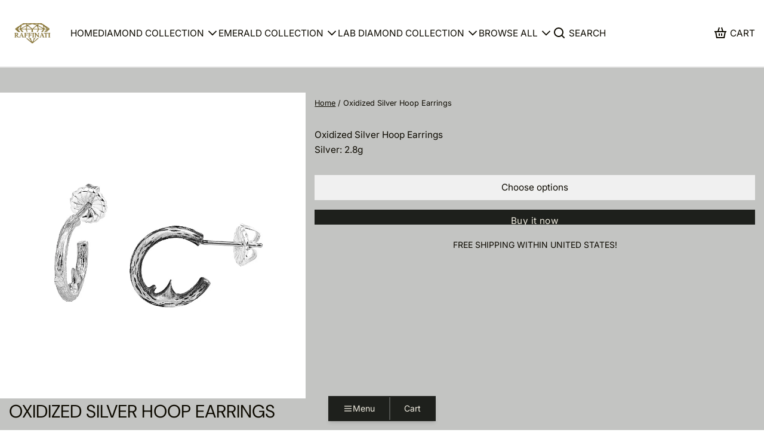

--- FILE ---
content_type: text/html; charset=utf-8
request_url: https://raffinatijewelry.com/products/oxidized-silver-hoop-earrings
body_size: 35383
content:
<!doctype html>
<html 
  class="min-h-[100vh]"
  lang="en"
  x-data="app()"
  x-init="
    updateCart(false); 
    handleSharedCart(); 
    handleSharedDiscount();
    initAnimationObserver();
    initPopstate();
    header_color = header_overlay_color; 
    header_border = header_overlay_border;
  ">

  <head>
    
    <!-- snippets/theme__meta.liquid -->






<title>Oxidized Silver Hoop Earrings · Raffinati Jewelry</title>
<link href='https://raffinatijewelry.com/products/oxidized-silver-hoop-earrings' rel='canonical'>
<meta charset='utf-8'>
<meta name="viewport" content="width=device-width, initial-scale=1, maximum-scale=5">



  <link href="//raffinatijewelry.com/cdn/shop/files/Raffinati_logo_gold.png?crop=center&height=180&v=1722029175&width=180" rel="apple-touch-icon" sizes="180x180">
  <link href="//raffinatijewelry.com/cdn/shop/files/Raffinati_logo_gold.png?crop=center&height=32&v=1722029175&width=32" rel="icon" type="image/png" sizes="32x32">

<meta name="msapplication-TileColor" content="#ffffff">
<meta name="theme-color" content="">
<meta name="description" content="Oxidized Silver Hoop Earrings Silver: 2.8g" />


<meta property="og:url" content="https://raffinatijewelry.com/products/oxidized-silver-hoop-earrings">
<meta property="og:site_name" content="Raffinati Jewelry">
<meta property="og:type" content="product">
<meta property="og:title" content="Oxidized Silver Hoop Earrings">
<meta property="og:description" content="Oxidized Silver Hoop Earrings Silver: 2.8g">

  <meta property="og:image" content="http://raffinatijewelry.com/cdn/shop/products/Capture02734.jpg?v=1658242135&width=900">
  <meta property="og:image:secure_url" content="https://raffinatijewelry.com/cdn/shop/products/Capture02734.jpg?v=1658242135&width=900">
  <meta property="og:image:width" content="1000">
  <meta property="og:image:height" content="1000">


  <meta property="og:price:amount" content="60.00">
  <meta property="og:price:currency" content="USD">



<meta name="twitter:title" content="Oxidized Silver Hoop Earrings">
<meta name="twitter:site" content="" />
<meta name="twitter:description" content="Oxidized Silver Hoop Earrings Silver: 2.8g">
<meta name="twitter:card" content="summary_large_image">

  <meta name="twitter:image" content="https://raffinatijewelry.com/cdn/shop/products/Capture02734.jpg?v=1658242135&width=900">


    
    
      <link rel="preconnect" href="https://fonts.shopifycdn.com" crossorigin>
    

    
    <!-- snippets/theme__styles.liquid -->




  <link rel="preload" as="font" href="//raffinatijewelry.com/cdn/fonts/inter/inter_n4.b2a3f24c19b4de56e8871f609e73ca7f6d2e2bb9.woff2" type="font/woff2" crossorigin>


  <link rel="preload" as="font" href="//raffinatijewelry.com/cdn/fonts/dm_sans/dmsans_n4.ec80bd4dd7e1a334c969c265873491ae56018d72.woff2" type="font/woff2" crossorigin>


  <link rel="preload" as="font" href="//raffinatijewelry.com/cdn/fonts/inter/inter_n4.b2a3f24c19b4de56e8871f609e73ca7f6d2e2bb9.woff2" type="font/woff2" crossorigin>



<noscript><style>
  .js-animation.opacity-0 {
    opacity: 100 !important;
  }
  .js-animation.translate-y-4,
  .js-animation.translate-y-8 {
    transform: translateY(0px) !important;
  }
  .js-image {
    opacity: 100 !important;
  }
  .js-picture {
    animation: none !important;
    opacity: 1 !important;
    filter: blur(0px) !important;
    transform: scale(1) !important;
  }
  .no-js--hide {
    display: none !important;
  }
  .no-js--block {
    display: block !important;
  }
</style></noscript>





<style data-shopify>

  /* Theme variables */
  @font-face {
  font-family: Inter;
  font-weight: 400;
  font-style: normal;
  font-display: swap;
  src: url("//raffinatijewelry.com/cdn/fonts/inter/inter_n4.b2a3f24c19b4de56e8871f609e73ca7f6d2e2bb9.woff2") format("woff2"),
       url("//raffinatijewelry.com/cdn/fonts/inter/inter_n4.af8052d517e0c9ffac7b814872cecc27ae1fa132.woff") format("woff");
}

  @font-face {
  font-family: Inter;
  font-weight: 700;
  font-style: normal;
  font-display: swap;
  src: url("//raffinatijewelry.com/cdn/fonts/inter/inter_n7.02711e6b374660cfc7915d1afc1c204e633421e4.woff2") format("woff2"),
       url("//raffinatijewelry.com/cdn/fonts/inter/inter_n7.6dab87426f6b8813070abd79972ceaf2f8d3b012.woff") format("woff");
}

  @font-face {
  font-family: Inter;
  font-weight: 400;
  font-style: italic;
  font-display: swap;
  src: url("//raffinatijewelry.com/cdn/fonts/inter/inter_i4.feae1981dda792ab80d117249d9c7e0f1017e5b3.woff2") format("woff2"),
       url("//raffinatijewelry.com/cdn/fonts/inter/inter_i4.62773b7113d5e5f02c71486623cf828884c85c6e.woff") format("woff");
}

  @font-face {
  font-family: "DM Sans";
  font-weight: 400;
  font-style: normal;
  font-display: swap;
  src: url("//raffinatijewelry.com/cdn/fonts/dm_sans/dmsans_n4.ec80bd4dd7e1a334c969c265873491ae56018d72.woff2") format("woff2"),
       url("//raffinatijewelry.com/cdn/fonts/dm_sans/dmsans_n4.87bdd914d8a61247b911147ae68e754d695c58a6.woff") format("woff");
}

  @font-face {
  font-family: Inter;
  font-weight: 400;
  font-style: normal;
  font-display: swap;
  src: url("//raffinatijewelry.com/cdn/fonts/inter/inter_n4.b2a3f24c19b4de56e8871f609e73ca7f6d2e2bb9.woff2") format("woff2"),
       url("//raffinatijewelry.com/cdn/fonts/inter/inter_n4.af8052d517e0c9ffac7b814872cecc27ae1fa132.woff") format("woff");
}

  

  :root {
    --color__background-body: #ffffff;

    --color__text-light: #0d0a00;
    --color__text-dark: #f2eee2;
    --color__text-link: #1e201c;

    --color__background-overlay-1: #f0f0f0;
    --color__background-overlay-2: #e0e0e0;
    --color__background-overlay-3: #c2c2c2;
    --color__background-shade-1: rgba(194, 194, 194, 0.1);
    --color__background-shade-2: rgba(194, 194, 194, 0.2);
    --color__background-shade-3: rgba(194, 194, 194, 0.3);

    --color__border-divider-1: rgba(194, 194, 194, 0.3);
    --color__border-divider-2: rgba(194, 194, 194, 0.4);
    --color__border-divider-3: rgba(194, 194, 194, 0.5);
    --color__border-selected-1: rgba(51, 51, 51, 0.7);
    --color__border-selected-2: rgba(51, 51, 51, 0.8);

    --color__background-primary: #1e201c;
    --color__foreground-primary: #f2eee2;
    --color__background-secondary: #1e201c;
    --color__foreground-secondary: #f2eee2;
    --color__background-tertiary: #f2eee2;
    --color__foreground-tertiary: #1e201c;
    --color__background-neutral: #c3c4c2;
    --color__foregound-neutral: #0d0a00;
    --color__background-plain: #f0f0f0;
    --color__foreground-plain: #0d0a00;

    
        --color__border-primary: #1e201c;
        --color__border-secondary: #1e201c;
        --color__border-tertiary: #f2eee2;
        --color__border-neutral: #c3c4c2;
        --color__border-plain: #f0f0f0;
      

    --sizes__border-button-radius: 0px;
    --sizes__border-input-radius: 0px;
    
      --sizes__border-textarea-radius: 0px;
    
    --sizes__border-element-radius: 0px;
    --sizes__border-button-width: 2px;
    --sizes__border-input-width: 1px;
    --sizes__border-element-width: 2px;
    --sizes__gap-width: 1px;

    --type__font-100: calc(var(--type__font-200) / 1.1);
    --type__font-200: calc(var(--type__font-300) / 1.1);
    --type__font-300: 14px;
    --type__font-400: calc(var(--type__font-300) * 1.1);
    --type__font-500: calc(var(--type__font-400) * 1.1);
    --type__font-600: calc(var(--type__font-500) * 1.1);
    --type__font-700: calc(var(--type__font-600) * 1.1);
    --type__font-800: calc(var(--type__font-700) * 1.1);
    --type__font-900: calc(var(--type__font-800) * 1.1);
    --type__font-1000: calc(var(--type__font-900) * 1.1);
    --type__font-1100: calc(var(--type__font-1000) * 1.1);
    --type__font-1200: calc(var(--type__font-1100) * 1.1);

    --type__font-smaller: clamp(var(--type__font-100), 1vw + 0.5rem, var(--type__font-200));
    --type__font-small: clamp(var(--type__font-200), 1vw + 0.5rem, var(--type__font-300));
    --type__font-base: clamp(var(--type__font-300), 1vw + 0.5rem, var(--type__font-400));
    --type__font-big: clamp(var(--type__font-400), 1vw + 0.5rem, var(--type__font-500));
    --type__font-bigger: clamp(var(--type__font-500), 1vw + 0.5rem, var(--type__font-600));
    --type__font-heading-1: clamp(var(--type__font-800), 4vw + 0.5rem, var(--type__font-1100));
    --type__font-heading-2: clamp(var(--type__font-700), 4vw + 0.5rem, var(--type__font-1000));
    --type__font-heading-3: clamp(var(--type__font-600), 4vw + 0.5rem, var(--type__font-900));
    --type__font-heading-4: clamp(var(--type__font-500), 4vw + 0.5rem, var(--type__font-700));
    --type__font-heading-5: clamp(var(--type__font-400), 4vw + 0.5rem, var(--type__font-600));
    --type__font-heading-6: clamp(var(--type__font-300), 4vw + 0.5rem, var(--type__font-500));

    
      --type__font-heading-line: 1.0;
    

    --spacing__font-smaller: calc(var(--type__font-smaller) * 1.625);
    --spacing__font-small: calc(var(--type__font-small) * 1.625);
    --spacing__font-base: calc(var(--type__font-base) * 1.625);
    --spacing__font-big: calc(var(--type__font-big) * 1.625);
    --spacing__font-bigger: calc(var(--type__font-bigger) * 1.625);


    --type__font-body-family: Inter, sans-serif;
    --type__font-body-style: normal;
    --type__font-body-weight: 400;
    --type__font-header-family: "DM Sans", sans-serif;
    --type__font-header-style: normal;
    --type__font-header-weight: 400;
    --type__font-nav-family: Inter, sans-serif;
    --type__font-nav-style: normal;
    --type__font-nav-weight: 400;
    --type__heading-capiliziation: uppercase;
    --type__nav-capiliziation: ;
    --type__button-capiliziation: ;

    
       --inputs__border: rgba(194, 194, 194, 0.3) !important;
    
    
    
    
    
    
    
      --inputs__background: rgba(194, 194, 194, 0.2) !important;
    
    
  }

  /* Set input styling */
  input[type="text"],
  input[type="password"],
  input[type="email"],
  input[type="number"],
  input[type="url"],
  input[type="date"],
  input[type="datetime-local"],
  input[type="month"],
  input[type="week"],
  input[type="time"],
  input[type="search"],
  input[type="tel"],
  select,
  select[multiple],
  textarea {
    border-color: var(--inputs__border) !important; 
    background: var(--inputs__background) !important;

    
      padding-left: 1rem;
      padding-right: 1rem;
    

    
      border: 0 !important;
      padding-left: 0;
      padding-right: 0;
    
  }

  input[type="checkbox"],
  input[type="radio"] {
    border-color: var(--inputs__border) !important; 
  }

  .border--input-width,
  .border__input {
    
    
      border: 0 !important;
    
  }

  .border--input-style {
    
      padding-left: 1rem;
      padding-right: 1rem;
    
  }

  /* Banner overlaps */
  .banner--overlap {
    margin-top: -110px;
    padding-top: 110px;
  }
  .section--overlap {
    margin-top: -110px;
  }
  @media (max-width: 767px) {
    .banner--overlap {
      margin-top: -100px;
      padding-top: 100px;
    }
    .section--overlap {
      margin-top: -100px;
    }
  }

  /* Banner heights */
  .banner--h-xl {
    height: calc(100svh - 110px);
  }
  .banner--h-l {
    height: calc(90svh - 110px);
  }
  @media (max-width: 767px) {
    .banner--h-xl {
      height: calc(100svh - 100px);
    }
    .banner--h-l {
      height: calc(90svh - 100px);
    }
  }

  /* Animate css classes */
  

    /* Fade in images */
    .js-image {
      opacity: 0.8;
      filter: blur(16px);
    }
    .js-image.loaded {
      opacity: 100 !important;
      filter: blur(0);
    }

    /* Picture will pulse while loading */
    .js-picture {
      animation: pulse 2s cubic-bezier(0.4, 0, 0.6, 1) infinite;
    }

    /* Remove pulse after loading */
    .js-picture.loaded {
      animation: none;
    }

    /* Hide palceholders after loading */
    .js-picture.loaded .js-placeholder {
      opacity: 0;
    }

  

</style>

    


  <link href="//raffinatijewelry.com/cdn/shop/t/10/assets/styles-2a798e45.css" rel="stylesheet" type="text/css" media="all" />


    <script>window.performance && window.performance.mark && window.performance.mark('shopify.content_for_header.start');</script><meta name="google-site-verification" content="PqCvRCrmMxMUUOtpztvnF-aVETDmj_0fKmm-bct6qLc">
<meta name="facebook-domain-verification" content="t9e3xw5nz5bo83vpgxw456simxn85d">
<meta id="shopify-digital-wallet" name="shopify-digital-wallet" content="/61067722905/digital_wallets/dialog">
<link rel="alternate" type="application/json+oembed" href="https://raffinatijewelry.com/products/oxidized-silver-hoop-earrings.oembed">
<script async="async" src="/checkouts/internal/preloads.js?locale=en-US"></script>
<script id="shopify-features" type="application/json">{"accessToken":"9c1f0cc9bf8b84e84a6f9ebb24636c8d","betas":["rich-media-storefront-analytics"],"domain":"raffinatijewelry.com","predictiveSearch":true,"shopId":61067722905,"locale":"en"}</script>
<script>var Shopify = Shopify || {};
Shopify.shop = "muratla.myshopify.com";
Shopify.locale = "en";
Shopify.currency = {"active":"USD","rate":"1.0"};
Shopify.country = "US";
Shopify.theme = {"name":"Space","id":136680538265,"schema_name":"Space","schema_version":"1.0.1","theme_store_id":2659,"role":"main"};
Shopify.theme.handle = "null";
Shopify.theme.style = {"id":null,"handle":null};
Shopify.cdnHost = "raffinatijewelry.com/cdn";
Shopify.routes = Shopify.routes || {};
Shopify.routes.root = "/";</script>
<script type="module">!function(o){(o.Shopify=o.Shopify||{}).modules=!0}(window);</script>
<script>!function(o){function n(){var o=[];function n(){o.push(Array.prototype.slice.apply(arguments))}return n.q=o,n}var t=o.Shopify=o.Shopify||{};t.loadFeatures=n(),t.autoloadFeatures=n()}(window);</script>
<script id="shop-js-analytics" type="application/json">{"pageType":"product"}</script>
<script defer="defer" async type="module" src="//raffinatijewelry.com/cdn/shopifycloud/shop-js/modules/v2/client.init-shop-cart-sync_BT-GjEfc.en.esm.js"></script>
<script defer="defer" async type="module" src="//raffinatijewelry.com/cdn/shopifycloud/shop-js/modules/v2/chunk.common_D58fp_Oc.esm.js"></script>
<script defer="defer" async type="module" src="//raffinatijewelry.com/cdn/shopifycloud/shop-js/modules/v2/chunk.modal_xMitdFEc.esm.js"></script>
<script type="module">
  await import("//raffinatijewelry.com/cdn/shopifycloud/shop-js/modules/v2/client.init-shop-cart-sync_BT-GjEfc.en.esm.js");
await import("//raffinatijewelry.com/cdn/shopifycloud/shop-js/modules/v2/chunk.common_D58fp_Oc.esm.js");
await import("//raffinatijewelry.com/cdn/shopifycloud/shop-js/modules/v2/chunk.modal_xMitdFEc.esm.js");

  window.Shopify.SignInWithShop?.initShopCartSync?.({"fedCMEnabled":true,"windoidEnabled":true});

</script>
<script id="__st">var __st={"a":61067722905,"offset":-28800,"reqid":"29d1ce1d-e9a4-4fa4-ab3f-376b8f601a77-1769272967","pageurl":"raffinatijewelry.com\/products\/oxidized-silver-hoop-earrings","u":"aa48caa496cc","p":"product","rtyp":"product","rid":7470039040153};</script>
<script>window.ShopifyPaypalV4VisibilityTracking = true;</script>
<script id="captcha-bootstrap">!function(){'use strict';const t='contact',e='account',n='new_comment',o=[[t,t],['blogs',n],['comments',n],[t,'customer']],c=[[e,'customer_login'],[e,'guest_login'],[e,'recover_customer_password'],[e,'create_customer']],r=t=>t.map((([t,e])=>`form[action*='/${t}']:not([data-nocaptcha='true']) input[name='form_type'][value='${e}']`)).join(','),a=t=>()=>t?[...document.querySelectorAll(t)].map((t=>t.form)):[];function s(){const t=[...o],e=r(t);return a(e)}const i='password',u='form_key',d=['recaptcha-v3-token','g-recaptcha-response','h-captcha-response',i],f=()=>{try{return window.sessionStorage}catch{return}},m='__shopify_v',_=t=>t.elements[u];function p(t,e,n=!1){try{const o=window.sessionStorage,c=JSON.parse(o.getItem(e)),{data:r}=function(t){const{data:e,action:n}=t;return t[m]||n?{data:e,action:n}:{data:t,action:n}}(c);for(const[e,n]of Object.entries(r))t.elements[e]&&(t.elements[e].value=n);n&&o.removeItem(e)}catch(o){console.error('form repopulation failed',{error:o})}}const l='form_type',E='cptcha';function T(t){t.dataset[E]=!0}const w=window,h=w.document,L='Shopify',v='ce_forms',y='captcha';let A=!1;((t,e)=>{const n=(g='f06e6c50-85a8-45c8-87d0-21a2b65856fe',I='https://cdn.shopify.com/shopifycloud/storefront-forms-hcaptcha/ce_storefront_forms_captcha_hcaptcha.v1.5.2.iife.js',D={infoText:'Protected by hCaptcha',privacyText:'Privacy',termsText:'Terms'},(t,e,n)=>{const o=w[L][v],c=o.bindForm;if(c)return c(t,g,e,D).then(n);var r;o.q.push([[t,g,e,D],n]),r=I,A||(h.body.append(Object.assign(h.createElement('script'),{id:'captcha-provider',async:!0,src:r})),A=!0)});var g,I,D;w[L]=w[L]||{},w[L][v]=w[L][v]||{},w[L][v].q=[],w[L][y]=w[L][y]||{},w[L][y].protect=function(t,e){n(t,void 0,e),T(t)},Object.freeze(w[L][y]),function(t,e,n,w,h,L){const[v,y,A,g]=function(t,e,n){const i=e?o:[],u=t?c:[],d=[...i,...u],f=r(d),m=r(i),_=r(d.filter((([t,e])=>n.includes(e))));return[a(f),a(m),a(_),s()]}(w,h,L),I=t=>{const e=t.target;return e instanceof HTMLFormElement?e:e&&e.form},D=t=>v().includes(t);t.addEventListener('submit',(t=>{const e=I(t);if(!e)return;const n=D(e)&&!e.dataset.hcaptchaBound&&!e.dataset.recaptchaBound,o=_(e),c=g().includes(e)&&(!o||!o.value);(n||c)&&t.preventDefault(),c&&!n&&(function(t){try{if(!f())return;!function(t){const e=f();if(!e)return;const n=_(t);if(!n)return;const o=n.value;o&&e.removeItem(o)}(t);const e=Array.from(Array(32),(()=>Math.random().toString(36)[2])).join('');!function(t,e){_(t)||t.append(Object.assign(document.createElement('input'),{type:'hidden',name:u})),t.elements[u].value=e}(t,e),function(t,e){const n=f();if(!n)return;const o=[...t.querySelectorAll(`input[type='${i}']`)].map((({name:t})=>t)),c=[...d,...o],r={};for(const[a,s]of new FormData(t).entries())c.includes(a)||(r[a]=s);n.setItem(e,JSON.stringify({[m]:1,action:t.action,data:r}))}(t,e)}catch(e){console.error('failed to persist form',e)}}(e),e.submit())}));const S=(t,e)=>{t&&!t.dataset[E]&&(n(t,e.some((e=>e===t))),T(t))};for(const o of['focusin','change'])t.addEventListener(o,(t=>{const e=I(t);D(e)&&S(e,y())}));const B=e.get('form_key'),M=e.get(l),P=B&&M;t.addEventListener('DOMContentLoaded',(()=>{const t=y();if(P)for(const e of t)e.elements[l].value===M&&p(e,B);[...new Set([...A(),...v().filter((t=>'true'===t.dataset.shopifyCaptcha))])].forEach((e=>S(e,t)))}))}(h,new URLSearchParams(w.location.search),n,t,e,['guest_login'])})(!0,!0)}();</script>
<script integrity="sha256-4kQ18oKyAcykRKYeNunJcIwy7WH5gtpwJnB7kiuLZ1E=" data-source-attribution="shopify.loadfeatures" defer="defer" src="//raffinatijewelry.com/cdn/shopifycloud/storefront/assets/storefront/load_feature-a0a9edcb.js" crossorigin="anonymous"></script>
<script data-source-attribution="shopify.dynamic_checkout.dynamic.init">var Shopify=Shopify||{};Shopify.PaymentButton=Shopify.PaymentButton||{isStorefrontPortableWallets:!0,init:function(){window.Shopify.PaymentButton.init=function(){};var t=document.createElement("script");t.src="https://raffinatijewelry.com/cdn/shopifycloud/portable-wallets/latest/portable-wallets.en.js",t.type="module",document.head.appendChild(t)}};
</script>
<script data-source-attribution="shopify.dynamic_checkout.buyer_consent">
  function portableWalletsHideBuyerConsent(e){var t=document.getElementById("shopify-buyer-consent"),n=document.getElementById("shopify-subscription-policy-button");t&&n&&(t.classList.add("hidden"),t.setAttribute("aria-hidden","true"),n.removeEventListener("click",e))}function portableWalletsShowBuyerConsent(e){var t=document.getElementById("shopify-buyer-consent"),n=document.getElementById("shopify-subscription-policy-button");t&&n&&(t.classList.remove("hidden"),t.removeAttribute("aria-hidden"),n.addEventListener("click",e))}window.Shopify?.PaymentButton&&(window.Shopify.PaymentButton.hideBuyerConsent=portableWalletsHideBuyerConsent,window.Shopify.PaymentButton.showBuyerConsent=portableWalletsShowBuyerConsent);
</script>
<script>
  function portableWalletsCleanup(e){e&&e.src&&console.error("Failed to load portable wallets script "+e.src);var t=document.querySelectorAll("shopify-accelerated-checkout .shopify-payment-button__skeleton, shopify-accelerated-checkout-cart .wallet-cart-button__skeleton"),e=document.getElementById("shopify-buyer-consent");for(let e=0;e<t.length;e++)t[e].remove();e&&e.remove()}function portableWalletsNotLoadedAsModule(e){e instanceof ErrorEvent&&"string"==typeof e.message&&e.message.includes("import.meta")&&"string"==typeof e.filename&&e.filename.includes("portable-wallets")&&(window.removeEventListener("error",portableWalletsNotLoadedAsModule),window.Shopify.PaymentButton.failedToLoad=e,"loading"===document.readyState?document.addEventListener("DOMContentLoaded",window.Shopify.PaymentButton.init):window.Shopify.PaymentButton.init())}window.addEventListener("error",portableWalletsNotLoadedAsModule);
</script>

<script type="module" src="https://raffinatijewelry.com/cdn/shopifycloud/portable-wallets/latest/portable-wallets.en.js" onError="portableWalletsCleanup(this)" crossorigin="anonymous"></script>
<script nomodule>
  document.addEventListener("DOMContentLoaded", portableWalletsCleanup);
</script>

<link id="shopify-accelerated-checkout-styles" rel="stylesheet" media="screen" href="https://raffinatijewelry.com/cdn/shopifycloud/portable-wallets/latest/accelerated-checkout-backwards-compat.css" crossorigin="anonymous">
<style id="shopify-accelerated-checkout-cart">
        #shopify-buyer-consent {
  margin-top: 1em;
  display: inline-block;
  width: 100%;
}

#shopify-buyer-consent.hidden {
  display: none;
}

#shopify-subscription-policy-button {
  background: none;
  border: none;
  padding: 0;
  text-decoration: underline;
  font-size: inherit;
  cursor: pointer;
}

#shopify-subscription-policy-button::before {
  box-shadow: none;
}

      </style>

<script>window.performance && window.performance.mark && window.performance.mark('shopify.content_for_header.end');</script>

    
    <!-- snippets/theme__structured-data.liquid -->









  <meta itemprop="name" content="Oxidized Silver Hoop Earrings">
  <meta itemprop="url" content="https://raffinatijewelry.com/products/oxidized-silver-hoop-earrings">
  <meta itemprop="brand" content="muratla">
  <meta itemprop="image" content="https://raffinatijewelry.com/cdn/shop/products/Capture02734.jpg?v=1658242135&width=900">
  <meta itemprop="description" content="
Oxidized Silver Hoop Earrings

Silver: 2.8g">
  
  

  <script type="application/ld+json">
    {
      "@context": "http://schema.org/",
      "@type": "Product",
      "name": "Oxidized Silver Hoop Earrings",
      "url": "https:\/\/raffinatijewelry.com\/products\/oxidized-silver-hoop-earrings",
      
        "image": [
          "https:\/\/raffinatijewelry.com\/cdn\/shop\/products\/Capture02734.jpg?v=1658242135\u0026width=1920"
        ],
      
      "description": "\nOxidized Silver Hoop Earrings\n\nSilver: 2.8g",
      
        "sku": "MUM-E-001",
      
      "brand": {
        "@type": "Brand",
        "name": "muratla"
      },
      "offers": [
        
          {
            "@type" : "Offer",
            
              "sku": "MUM-E-001",
            
            
            
            
            "availability" : "http://schema.org/InStock",
            "price" : "60.00",
            "priceCurrency" : "USD",
            "url" : "https:\/\/raffinatijewelry.com\/products\/oxidized-silver-hoop-earrings?variant=42382352285849"
          }
        
      ]
    }
  </script>
  
  <script type="application/ld+json">
    {
      "@context": "https://schema.org",
      "@type": "BreadcrumbList",
      "itemListElement": [{
        "@type": "ListItem",
        "position": 1,
        "name": "Home",
        "item": "https://raffinatijewelry.com"
      },{
        "@type": "ListItem",
        "position": 2,
        "name": "Categories",
        "item": "https://raffinatijewelry.com/collections"
      },{
        "@type": "ListItem",
        "position": 3,
        "name": "Products",
        "item": "https://raffinatijewelry.com/collections/all"
      },{
        "@type": "ListItem",
        "position": 4,
        "name": "Oxidized Silver Hoop Earrings"
      }]
    }
  </script>



  <link href="https://monorail-edge.shopifysvc.com" rel="dns-prefetch">
<script>(function(){if ("sendBeacon" in navigator && "performance" in window) {try {var session_token_from_headers = performance.getEntriesByType('navigation')[0].serverTiming.find(x => x.name == '_s').description;} catch {var session_token_from_headers = undefined;}var session_cookie_matches = document.cookie.match(/_shopify_s=([^;]*)/);var session_token_from_cookie = session_cookie_matches && session_cookie_matches.length === 2 ? session_cookie_matches[1] : "";var session_token = session_token_from_headers || session_token_from_cookie || "";function handle_abandonment_event(e) {var entries = performance.getEntries().filter(function(entry) {return /monorail-edge.shopifysvc.com/.test(entry.name);});if (!window.abandonment_tracked && entries.length === 0) {window.abandonment_tracked = true;var currentMs = Date.now();var navigation_start = performance.timing.navigationStart;var payload = {shop_id: 61067722905,url: window.location.href,navigation_start,duration: currentMs - navigation_start,session_token,page_type: "product"};window.navigator.sendBeacon("https://monorail-edge.shopifysvc.com/v1/produce", JSON.stringify({schema_id: "online_store_buyer_site_abandonment/1.1",payload: payload,metadata: {event_created_at_ms: currentMs,event_sent_at_ms: currentMs}}));}}window.addEventListener('pagehide', handle_abandonment_event);}}());</script>
<script id="web-pixels-manager-setup">(function e(e,d,r,n,o){if(void 0===o&&(o={}),!Boolean(null===(a=null===(i=window.Shopify)||void 0===i?void 0:i.analytics)||void 0===a?void 0:a.replayQueue)){var i,a;window.Shopify=window.Shopify||{};var t=window.Shopify;t.analytics=t.analytics||{};var s=t.analytics;s.replayQueue=[],s.publish=function(e,d,r){return s.replayQueue.push([e,d,r]),!0};try{self.performance.mark("wpm:start")}catch(e){}var l=function(){var e={modern:/Edge?\/(1{2}[4-9]|1[2-9]\d|[2-9]\d{2}|\d{4,})\.\d+(\.\d+|)|Firefox\/(1{2}[4-9]|1[2-9]\d|[2-9]\d{2}|\d{4,})\.\d+(\.\d+|)|Chrom(ium|e)\/(9{2}|\d{3,})\.\d+(\.\d+|)|(Maci|X1{2}).+ Version\/(15\.\d+|(1[6-9]|[2-9]\d|\d{3,})\.\d+)([,.]\d+|)( \(\w+\)|)( Mobile\/\w+|) Safari\/|Chrome.+OPR\/(9{2}|\d{3,})\.\d+\.\d+|(CPU[ +]OS|iPhone[ +]OS|CPU[ +]iPhone|CPU IPhone OS|CPU iPad OS)[ +]+(15[._]\d+|(1[6-9]|[2-9]\d|\d{3,})[._]\d+)([._]\d+|)|Android:?[ /-](13[3-9]|1[4-9]\d|[2-9]\d{2}|\d{4,})(\.\d+|)(\.\d+|)|Android.+Firefox\/(13[5-9]|1[4-9]\d|[2-9]\d{2}|\d{4,})\.\d+(\.\d+|)|Android.+Chrom(ium|e)\/(13[3-9]|1[4-9]\d|[2-9]\d{2}|\d{4,})\.\d+(\.\d+|)|SamsungBrowser\/([2-9]\d|\d{3,})\.\d+/,legacy:/Edge?\/(1[6-9]|[2-9]\d|\d{3,})\.\d+(\.\d+|)|Firefox\/(5[4-9]|[6-9]\d|\d{3,})\.\d+(\.\d+|)|Chrom(ium|e)\/(5[1-9]|[6-9]\d|\d{3,})\.\d+(\.\d+|)([\d.]+$|.*Safari\/(?![\d.]+ Edge\/[\d.]+$))|(Maci|X1{2}).+ Version\/(10\.\d+|(1[1-9]|[2-9]\d|\d{3,})\.\d+)([,.]\d+|)( \(\w+\)|)( Mobile\/\w+|) Safari\/|Chrome.+OPR\/(3[89]|[4-9]\d|\d{3,})\.\d+\.\d+|(CPU[ +]OS|iPhone[ +]OS|CPU[ +]iPhone|CPU IPhone OS|CPU iPad OS)[ +]+(10[._]\d+|(1[1-9]|[2-9]\d|\d{3,})[._]\d+)([._]\d+|)|Android:?[ /-](13[3-9]|1[4-9]\d|[2-9]\d{2}|\d{4,})(\.\d+|)(\.\d+|)|Mobile Safari.+OPR\/([89]\d|\d{3,})\.\d+\.\d+|Android.+Firefox\/(13[5-9]|1[4-9]\d|[2-9]\d{2}|\d{4,})\.\d+(\.\d+|)|Android.+Chrom(ium|e)\/(13[3-9]|1[4-9]\d|[2-9]\d{2}|\d{4,})\.\d+(\.\d+|)|Android.+(UC? ?Browser|UCWEB|U3)[ /]?(15\.([5-9]|\d{2,})|(1[6-9]|[2-9]\d|\d{3,})\.\d+)\.\d+|SamsungBrowser\/(5\.\d+|([6-9]|\d{2,})\.\d+)|Android.+MQ{2}Browser\/(14(\.(9|\d{2,})|)|(1[5-9]|[2-9]\d|\d{3,})(\.\d+|))(\.\d+|)|K[Aa][Ii]OS\/(3\.\d+|([4-9]|\d{2,})\.\d+)(\.\d+|)/},d=e.modern,r=e.legacy,n=navigator.userAgent;return n.match(d)?"modern":n.match(r)?"legacy":"unknown"}(),u="modern"===l?"modern":"legacy",c=(null!=n?n:{modern:"",legacy:""})[u],f=function(e){return[e.baseUrl,"/wpm","/b",e.hashVersion,"modern"===e.buildTarget?"m":"l",".js"].join("")}({baseUrl:d,hashVersion:r,buildTarget:u}),m=function(e){var d=e.version,r=e.bundleTarget,n=e.surface,o=e.pageUrl,i=e.monorailEndpoint;return{emit:function(e){var a=e.status,t=e.errorMsg,s=(new Date).getTime(),l=JSON.stringify({metadata:{event_sent_at_ms:s},events:[{schema_id:"web_pixels_manager_load/3.1",payload:{version:d,bundle_target:r,page_url:o,status:a,surface:n,error_msg:t},metadata:{event_created_at_ms:s}}]});if(!i)return console&&console.warn&&console.warn("[Web Pixels Manager] No Monorail endpoint provided, skipping logging."),!1;try{return self.navigator.sendBeacon.bind(self.navigator)(i,l)}catch(e){}var u=new XMLHttpRequest;try{return u.open("POST",i,!0),u.setRequestHeader("Content-Type","text/plain"),u.send(l),!0}catch(e){return console&&console.warn&&console.warn("[Web Pixels Manager] Got an unhandled error while logging to Monorail."),!1}}}}({version:r,bundleTarget:l,surface:e.surface,pageUrl:self.location.href,monorailEndpoint:e.monorailEndpoint});try{o.browserTarget=l,function(e){var d=e.src,r=e.async,n=void 0===r||r,o=e.onload,i=e.onerror,a=e.sri,t=e.scriptDataAttributes,s=void 0===t?{}:t,l=document.createElement("script"),u=document.querySelector("head"),c=document.querySelector("body");if(l.async=n,l.src=d,a&&(l.integrity=a,l.crossOrigin="anonymous"),s)for(var f in s)if(Object.prototype.hasOwnProperty.call(s,f))try{l.dataset[f]=s[f]}catch(e){}if(o&&l.addEventListener("load",o),i&&l.addEventListener("error",i),u)u.appendChild(l);else{if(!c)throw new Error("Did not find a head or body element to append the script");c.appendChild(l)}}({src:f,async:!0,onload:function(){if(!function(){var e,d;return Boolean(null===(d=null===(e=window.Shopify)||void 0===e?void 0:e.analytics)||void 0===d?void 0:d.initialized)}()){var d=window.webPixelsManager.init(e)||void 0;if(d){var r=window.Shopify.analytics;r.replayQueue.forEach((function(e){var r=e[0],n=e[1],o=e[2];d.publishCustomEvent(r,n,o)})),r.replayQueue=[],r.publish=d.publishCustomEvent,r.visitor=d.visitor,r.initialized=!0}}},onerror:function(){return m.emit({status:"failed",errorMsg:"".concat(f," has failed to load")})},sri:function(e){var d=/^sha384-[A-Za-z0-9+/=]+$/;return"string"==typeof e&&d.test(e)}(c)?c:"",scriptDataAttributes:o}),m.emit({status:"loading"})}catch(e){m.emit({status:"failed",errorMsg:(null==e?void 0:e.message)||"Unknown error"})}}})({shopId: 61067722905,storefrontBaseUrl: "https://raffinatijewelry.com",extensionsBaseUrl: "https://extensions.shopifycdn.com/cdn/shopifycloud/web-pixels-manager",monorailEndpoint: "https://monorail-edge.shopifysvc.com/unstable/produce_batch",surface: "storefront-renderer",enabledBetaFlags: ["2dca8a86"],webPixelsConfigList: [{"id":"502005913","configuration":"{\"config\":\"{\\\"pixel_id\\\":\\\"AW-10955710219\\\",\\\"target_country\\\":\\\"US\\\",\\\"gtag_events\\\":[{\\\"type\\\":\\\"search\\\",\\\"action_label\\\":\\\"AW-10955710219\\\/gSTJCPOMxNADEIu-i-go\\\"},{\\\"type\\\":\\\"begin_checkout\\\",\\\"action_label\\\":\\\"AW-10955710219\\\/WXH9CPCMxNADEIu-i-go\\\"},{\\\"type\\\":\\\"view_item\\\",\\\"action_label\\\":[\\\"AW-10955710219\\\/gswsCOqMxNADEIu-i-go\\\",\\\"MC-57D5RWFT4E\\\"]},{\\\"type\\\":\\\"purchase\\\",\\\"action_label\\\":[\\\"AW-10955710219\\\/8uYmCOeMxNADEIu-i-go\\\",\\\"MC-57D5RWFT4E\\\"]},{\\\"type\\\":\\\"page_view\\\",\\\"action_label\\\":[\\\"AW-10955710219\\\/X9Q-COSMxNADEIu-i-go\\\",\\\"MC-57D5RWFT4E\\\"]},{\\\"type\\\":\\\"add_payment_info\\\",\\\"action_label\\\":\\\"AW-10955710219\\\/nYR_CPaMxNADEIu-i-go\\\"},{\\\"type\\\":\\\"add_to_cart\\\",\\\"action_label\\\":\\\"AW-10955710219\\\/4TLLCO2MxNADEIu-i-go\\\"}],\\\"enable_monitoring_mode\\\":false}\"}","eventPayloadVersion":"v1","runtimeContext":"OPEN","scriptVersion":"b2a88bafab3e21179ed38636efcd8a93","type":"APP","apiClientId":1780363,"privacyPurposes":[],"dataSharingAdjustments":{"protectedCustomerApprovalScopes":["read_customer_address","read_customer_email","read_customer_name","read_customer_personal_data","read_customer_phone"]}},{"id":"82444441","eventPayloadVersion":"v1","runtimeContext":"LAX","scriptVersion":"1","type":"CUSTOM","privacyPurposes":["ANALYTICS"],"name":"Google Analytics tag (migrated)"},{"id":"shopify-app-pixel","configuration":"{}","eventPayloadVersion":"v1","runtimeContext":"STRICT","scriptVersion":"0450","apiClientId":"shopify-pixel","type":"APP","privacyPurposes":["ANALYTICS","MARKETING"]},{"id":"shopify-custom-pixel","eventPayloadVersion":"v1","runtimeContext":"LAX","scriptVersion":"0450","apiClientId":"shopify-pixel","type":"CUSTOM","privacyPurposes":["ANALYTICS","MARKETING"]}],isMerchantRequest: false,initData: {"shop":{"name":"Raffinati Jewelry","paymentSettings":{"currencyCode":"USD"},"myshopifyDomain":"muratla.myshopify.com","countryCode":"US","storefrontUrl":"https:\/\/raffinatijewelry.com"},"customer":null,"cart":null,"checkout":null,"productVariants":[{"price":{"amount":60.0,"currencyCode":"USD"},"product":{"title":"Oxidized Silver Hoop Earrings","vendor":"muratla","id":"7470039040153","untranslatedTitle":"Oxidized Silver Hoop Earrings","url":"\/products\/oxidized-silver-hoop-earrings","type":""},"id":"42382352285849","image":{"src":"\/\/raffinatijewelry.com\/cdn\/shop\/products\/Capture02734.jpg?v=1658242135"},"sku":"MUM-E-001","title":"Default Title","untranslatedTitle":"Default Title"}],"purchasingCompany":null},},"https://raffinatijewelry.com/cdn","fcfee988w5aeb613cpc8e4bc33m6693e112",{"modern":"","legacy":""},{"shopId":"61067722905","storefrontBaseUrl":"https:\/\/raffinatijewelry.com","extensionBaseUrl":"https:\/\/extensions.shopifycdn.com\/cdn\/shopifycloud\/web-pixels-manager","surface":"storefront-renderer","enabledBetaFlags":"[\"2dca8a86\"]","isMerchantRequest":"false","hashVersion":"fcfee988w5aeb613cpc8e4bc33m6693e112","publish":"custom","events":"[[\"page_viewed\",{}],[\"product_viewed\",{\"productVariant\":{\"price\":{\"amount\":60.0,\"currencyCode\":\"USD\"},\"product\":{\"title\":\"Oxidized Silver Hoop Earrings\",\"vendor\":\"muratla\",\"id\":\"7470039040153\",\"untranslatedTitle\":\"Oxidized Silver Hoop Earrings\",\"url\":\"\/products\/oxidized-silver-hoop-earrings\",\"type\":\"\"},\"id\":\"42382352285849\",\"image\":{\"src\":\"\/\/raffinatijewelry.com\/cdn\/shop\/products\/Capture02734.jpg?v=1658242135\"},\"sku\":\"MUM-E-001\",\"title\":\"Default Title\",\"untranslatedTitle\":\"Default Title\"}}]]"});</script><script>
  window.ShopifyAnalytics = window.ShopifyAnalytics || {};
  window.ShopifyAnalytics.meta = window.ShopifyAnalytics.meta || {};
  window.ShopifyAnalytics.meta.currency = 'USD';
  var meta = {"product":{"id":7470039040153,"gid":"gid:\/\/shopify\/Product\/7470039040153","vendor":"muratla","type":"","handle":"oxidized-silver-hoop-earrings","variants":[{"id":42382352285849,"price":6000,"name":"Oxidized Silver Hoop Earrings","public_title":null,"sku":"MUM-E-001"}],"remote":false},"page":{"pageType":"product","resourceType":"product","resourceId":7470039040153,"requestId":"29d1ce1d-e9a4-4fa4-ab3f-376b8f601a77-1769272967"}};
  for (var attr in meta) {
    window.ShopifyAnalytics.meta[attr] = meta[attr];
  }
</script>
<script class="analytics">
  (function () {
    var customDocumentWrite = function(content) {
      var jquery = null;

      if (window.jQuery) {
        jquery = window.jQuery;
      } else if (window.Checkout && window.Checkout.$) {
        jquery = window.Checkout.$;
      }

      if (jquery) {
        jquery('body').append(content);
      }
    };

    var hasLoggedConversion = function(token) {
      if (token) {
        return document.cookie.indexOf('loggedConversion=' + token) !== -1;
      }
      return false;
    }

    var setCookieIfConversion = function(token) {
      if (token) {
        var twoMonthsFromNow = new Date(Date.now());
        twoMonthsFromNow.setMonth(twoMonthsFromNow.getMonth() + 2);

        document.cookie = 'loggedConversion=' + token + '; expires=' + twoMonthsFromNow;
      }
    }

    var trekkie = window.ShopifyAnalytics.lib = window.trekkie = window.trekkie || [];
    if (trekkie.integrations) {
      return;
    }
    trekkie.methods = [
      'identify',
      'page',
      'ready',
      'track',
      'trackForm',
      'trackLink'
    ];
    trekkie.factory = function(method) {
      return function() {
        var args = Array.prototype.slice.call(arguments);
        args.unshift(method);
        trekkie.push(args);
        return trekkie;
      };
    };
    for (var i = 0; i < trekkie.methods.length; i++) {
      var key = trekkie.methods[i];
      trekkie[key] = trekkie.factory(key);
    }
    trekkie.load = function(config) {
      trekkie.config = config || {};
      trekkie.config.initialDocumentCookie = document.cookie;
      var first = document.getElementsByTagName('script')[0];
      var script = document.createElement('script');
      script.type = 'text/javascript';
      script.onerror = function(e) {
        var scriptFallback = document.createElement('script');
        scriptFallback.type = 'text/javascript';
        scriptFallback.onerror = function(error) {
                var Monorail = {
      produce: function produce(monorailDomain, schemaId, payload) {
        var currentMs = new Date().getTime();
        var event = {
          schema_id: schemaId,
          payload: payload,
          metadata: {
            event_created_at_ms: currentMs,
            event_sent_at_ms: currentMs
          }
        };
        return Monorail.sendRequest("https://" + monorailDomain + "/v1/produce", JSON.stringify(event));
      },
      sendRequest: function sendRequest(endpointUrl, payload) {
        // Try the sendBeacon API
        if (window && window.navigator && typeof window.navigator.sendBeacon === 'function' && typeof window.Blob === 'function' && !Monorail.isIos12()) {
          var blobData = new window.Blob([payload], {
            type: 'text/plain'
          });

          if (window.navigator.sendBeacon(endpointUrl, blobData)) {
            return true;
          } // sendBeacon was not successful

        } // XHR beacon

        var xhr = new XMLHttpRequest();

        try {
          xhr.open('POST', endpointUrl);
          xhr.setRequestHeader('Content-Type', 'text/plain');
          xhr.send(payload);
        } catch (e) {
          console.log(e);
        }

        return false;
      },
      isIos12: function isIos12() {
        return window.navigator.userAgent.lastIndexOf('iPhone; CPU iPhone OS 12_') !== -1 || window.navigator.userAgent.lastIndexOf('iPad; CPU OS 12_') !== -1;
      }
    };
    Monorail.produce('monorail-edge.shopifysvc.com',
      'trekkie_storefront_load_errors/1.1',
      {shop_id: 61067722905,
      theme_id: 136680538265,
      app_name: "storefront",
      context_url: window.location.href,
      source_url: "//raffinatijewelry.com/cdn/s/trekkie.storefront.8d95595f799fbf7e1d32231b9a28fd43b70c67d3.min.js"});

        };
        scriptFallback.async = true;
        scriptFallback.src = '//raffinatijewelry.com/cdn/s/trekkie.storefront.8d95595f799fbf7e1d32231b9a28fd43b70c67d3.min.js';
        first.parentNode.insertBefore(scriptFallback, first);
      };
      script.async = true;
      script.src = '//raffinatijewelry.com/cdn/s/trekkie.storefront.8d95595f799fbf7e1d32231b9a28fd43b70c67d3.min.js';
      first.parentNode.insertBefore(script, first);
    };
    trekkie.load(
      {"Trekkie":{"appName":"storefront","development":false,"defaultAttributes":{"shopId":61067722905,"isMerchantRequest":null,"themeId":136680538265,"themeCityHash":"8232045445005534773","contentLanguage":"en","currency":"USD","eventMetadataId":"ae33ee7b-3fb9-425b-ba9a-ef43c72d47a0"},"isServerSideCookieWritingEnabled":true,"monorailRegion":"shop_domain","enabledBetaFlags":["65f19447"]},"Session Attribution":{},"S2S":{"facebookCapiEnabled":true,"source":"trekkie-storefront-renderer","apiClientId":580111}}
    );

    var loaded = false;
    trekkie.ready(function() {
      if (loaded) return;
      loaded = true;

      window.ShopifyAnalytics.lib = window.trekkie;

      var originalDocumentWrite = document.write;
      document.write = customDocumentWrite;
      try { window.ShopifyAnalytics.merchantGoogleAnalytics.call(this); } catch(error) {};
      document.write = originalDocumentWrite;

      window.ShopifyAnalytics.lib.page(null,{"pageType":"product","resourceType":"product","resourceId":7470039040153,"requestId":"29d1ce1d-e9a4-4fa4-ab3f-376b8f601a77-1769272967","shopifyEmitted":true});

      var match = window.location.pathname.match(/checkouts\/(.+)\/(thank_you|post_purchase)/)
      var token = match? match[1]: undefined;
      if (!hasLoggedConversion(token)) {
        setCookieIfConversion(token);
        window.ShopifyAnalytics.lib.track("Viewed Product",{"currency":"USD","variantId":42382352285849,"productId":7470039040153,"productGid":"gid:\/\/shopify\/Product\/7470039040153","name":"Oxidized Silver Hoop Earrings","price":"60.00","sku":"MUM-E-001","brand":"muratla","variant":null,"category":"","nonInteraction":true,"remote":false},undefined,undefined,{"shopifyEmitted":true});
      window.ShopifyAnalytics.lib.track("monorail:\/\/trekkie_storefront_viewed_product\/1.1",{"currency":"USD","variantId":42382352285849,"productId":7470039040153,"productGid":"gid:\/\/shopify\/Product\/7470039040153","name":"Oxidized Silver Hoop Earrings","price":"60.00","sku":"MUM-E-001","brand":"muratla","variant":null,"category":"","nonInteraction":true,"remote":false,"referer":"https:\/\/raffinatijewelry.com\/products\/oxidized-silver-hoop-earrings"});
      }
    });


        var eventsListenerScript = document.createElement('script');
        eventsListenerScript.async = true;
        eventsListenerScript.src = "//raffinatijewelry.com/cdn/shopifycloud/storefront/assets/shop_events_listener-3da45d37.js";
        document.getElementsByTagName('head')[0].appendChild(eventsListenerScript);

})();</script>
  <script>
  if (!window.ga || (window.ga && typeof window.ga !== 'function')) {
    window.ga = function ga() {
      (window.ga.q = window.ga.q || []).push(arguments);
      if (window.Shopify && window.Shopify.analytics && typeof window.Shopify.analytics.publish === 'function') {
        window.Shopify.analytics.publish("ga_stub_called", {}, {sendTo: "google_osp_migration"});
      }
      console.error("Shopify's Google Analytics stub called with:", Array.from(arguments), "\nSee https://help.shopify.com/manual/promoting-marketing/pixels/pixel-migration#google for more information.");
    };
    if (window.Shopify && window.Shopify.analytics && typeof window.Shopify.analytics.publish === 'function') {
      window.Shopify.analytics.publish("ga_stub_initialized", {}, {sendTo: "google_osp_migration"});
    }
  }
</script>
<script
  defer
  src="https://raffinatijewelry.com/cdn/shopifycloud/perf-kit/shopify-perf-kit-3.0.4.min.js"
  data-application="storefront-renderer"
  data-shop-id="61067722905"
  data-render-region="gcp-us-central1"
  data-page-type="product"
  data-theme-instance-id="136680538265"
  data-theme-name="Space"
  data-theme-version="1.0.1"
  data-monorail-region="shop_domain"
  data-resource-timing-sampling-rate="10"
  data-shs="true"
  data-shs-beacon="true"
  data-shs-export-with-fetch="true"
  data-shs-logs-sample-rate="1"
  data-shs-beacon-endpoint="https://raffinatijewelry.com/api/collect"
></script>
</head>
  
  <body 
    class="
      min-h-[100vh] break-words animation-500--all
      product
    "
    :class="{
      'overflow-hidden': has_overlay
    }"
    @scroll.window.throttle.100ms="
      if(!Shopify.visualPreviewMode){
        handleBodyScroll();
      }
    ">
  
    
    <a 
      class="btn btn--plain btn--small top-4 left-4 focus:translate-y-0 fixed !z-[100] transform -translate-y-20 shadow-md"
      href="#root">
      Skip to content
    </a>
  
    
    <header 
      class="
        z-50 animation-1000
        sticky
        
        
        sticky top-0 left-0 right-0
        
          
        
      "
      
      
      :class="{
        '!-z-10' : has_overlay
      }"
      x-ref="header"
      x-init="
        header_group_height = $refs.header.offsetHeight;
      ">
      <div
        class="animation-500"
        >
        <!-- BEGIN sections: header-group -->
<div id="shopify-section-sections--16941867597977__theme_header" class="shopify-section shopify-section-group-header-group theme__header"><!-- sections/theme__header.liquid -->










<nav 
  id="sections--16941867597977__theme_header"
  class="
    animation-300 z-10 relative
    !uppercase
    type__body
    
    
      color__bg-body color__text
    
  "
  :class="
    `${header_color} ${header_border} ${is_ready ? '!opacity-100' : ''}`
  "
  x-ref="internal_header"
  x-data="{
    hovered: false,
    is_ready: false
  }"
  x-init="
    header_bar_height = $refs.internal_header.offsetHeight;
    header_default_color = 'color__bg-body color__text';
    header_overlay_color = 'color__bg-body color__text';
    header_default_border = 'border--b-width color__border-divider-1';
    header_overlay_border = 'border--b-width color__border-divider-1';
    header_color = header_default_color
    header_border = header_default_border
    $nextTick(() => { 
      is_ready = true      
    });
  ">
  <div class="relative">
    
    
    <div
      class="
        md:hidden flex flex-wrap items-center py-2
        
          window--wide
        
      ">

      
      <div class="flex items-center justify-start flex-grow flex-shrink basis-0">
        
          <button
            class="
              no-js--hide inline-flex py-2 pr-4 mr-2 no-underline
              animation-300
              !uppercase
              type__body
            "
            @click="openMenu()">
            
              <!-- snippets/component__icon.liquid -->


<span 
  class="
    inline-flex align-middle
    
  " 
  aria-hidden="true">

   
  
    
      <?xml version="1.0" encoding="UTF-8"?><svg width="24" height="24" viewBox="0 0 24 24" fill="none" xmlns="http://www.w3.org/2000/svg">
      <path d="M21 5H3V7H21V5Z" fill="currentColor"/>
      <path d="M3 11H21V13H3V11Z" fill="currentColor"/>
      <path d="M3 17H21V19H3V17Z" fill="currentColor"/>
      </svg>
    

  
  
  </span>

            
            
              <span 
                class="
                  animation-300
                  !uppercase
                  type__body
                  ml-1
                ">
                Menu
              </span>
            
          </button>
        
        <noscript>
          
            <button
              @click="openMenu()"
              class="
                inline-flex py-2 pr-4 mr-2 no-underline peer
                animation-300
                !uppercase
                type__body
              "
              title="Menu"
            >
              <!-- snippets/component__icon.liquid -->


<span 
  class="
    inline-flex align-middle
    
  " 
  aria-hidden="true">

   
  
    
      <?xml version="1.0" encoding="UTF-8"?><svg width="24" height="24" viewBox="0 0 24 24" fill="none" xmlns="http://www.w3.org/2000/svg">
      <path d="M21 5H3V7H21V5Z" fill="currentColor"/>
      <path d="M3 11H21V13H3V11Z" fill="currentColor"/>
      <path d="M3 17H21V19H3V17Z" fill="currentColor"/>
      </svg>
    

  
  
  </span>

            </button>
          

          <div class="peer-focus:block hover:block focus-within:block hidden bottom-0 fixed color__bg-body w-full left-0 right-0 -z-10 max-h-[70vh] mt-28 border--t-width color__border-divider-1 overflow-scroll">
            
              <a
                class="block w-full p-4 no-underline border--b-width color__border-divider-1"
                href="/"
              >HOME</a>
              
            
              <a
                class="block w-full p-4 no-underline border--b-width color__border-divider-1"
                href="/collections/diamond-collection"
              >DIAMOND COLLECTION</a>
              
                <a
                  class="border--b-width color__border-divider-1 block w-full p-4 !pl-8 no-underline"
                  href="/collections/diamond-ring-collection"
                >Ring</a>
                
              
                <a
                  class="border--b-width color__border-divider-1 block w-full p-4 !pl-8 no-underline"
                  href="/collections/diamond-earrings-collection"
                >Earrings</a>
                
              
                <a
                  class="border--b-width color__border-divider-1 block w-full p-4 !pl-8 no-underline"
                  href="/collections/diamond-necklace-collection"
                >Necklace</a>
                
              
                <a
                  class="border--b-width color__border-divider-1 block w-full p-4 !pl-8 no-underline"
                  href="/collections/diamond-bracelet"
                >Bracelet</a>
                
              
            
              <a
                class="block w-full p-4 no-underline border--b-width color__border-divider-1"
                href="/collections/emerald-collection"
              >EMERALD COLLECTION</a>
              
                <a
                  class="border--b-width color__border-divider-1 block w-full p-4 !pl-8 no-underline"
                  href="/collections/emerald-ring-collection"
                >Ring</a>
                
              
                <a
                  class="border--b-width color__border-divider-1 block w-full p-4 !pl-8 no-underline"
                  href="/collections/emerald-earrings-collection"
                >Earrings</a>
                
              
                <a
                  class="border--b-width color__border-divider-1 block w-full p-4 !pl-8 no-underline"
                  href="/collections/emerald-necklace-collection"
                >Necklace</a>
                
              
                <a
                  class="border--b-width color__border-divider-1 block w-full p-4 !pl-8 no-underline"
                  href="/collections/emerald-bracelet-collection"
                >Bracelet</a>
                
              
            
              <a
                class="block w-full p-4 no-underline border--b-width color__border-divider-1"
                href="/collections/lab-diamond-collection"
              >LAB DIAMOND COLLECTION</a>
              
                <a
                  class="border--b-width color__border-divider-1 block w-full p-4 !pl-8 no-underline"
                  href="/collections/lab-diamond-bracelet"
                >Bracelet</a>
                
              
                <a
                  class="border--b-width color__border-divider-1 block w-full p-4 !pl-8 no-underline"
                  href="/collections/lab-diamond-rings"
                >Ring</a>
                
              
            
              <a
                class="block w-full p-4 no-underline border--b-width color__border-divider-1"
                href="/collections/all"
              >BROWSE ALL</a>
              
                <a
                  class="border--b-width color__border-divider-1 block w-full p-4 !pl-8 no-underline"
                  href="/collections/all-rings"
                >Ring</a>
                
              
                <a
                  class="border--b-width color__border-divider-1 block w-full p-4 !pl-8 no-underline"
                  href="/collections/all-earrings"
                >Earrings</a>
                
              
                <a
                  class="border--b-width color__border-divider-1 block w-full p-4 !pl-8 no-underline"
                  href="/collections/all-necklace"
                >Necklace</a>
                
              
                <a
                  class="border--b-width color__border-divider-1 block w-full p-4 !pl-8 no-underline"
                  href="/collections/all-bracelet"
                >Bracelet</a>
                
              
            
          </div>
        </noscript>
      </div>

      
      <div class="flex items-center justify-center max-w-[45%] sm:max-w-[70%]">

        
        
        
        
        
          <a 
            class="relative items-center inline-block invisible animation-500 hover:!opacity-100"  
            :class="{ '!visible': !is_scrolled_up || !has_banner_overlap }"
            style="
          height: 60px;
          width: 60.0px;
        "
            href="/" 
            title="Raffinati Jewelry">
            <img src="//raffinatijewelry.com/cdn/shop/files/Raffinati_logo_gold-removebg-preview_acbe0dea-9698-4761-bc52-f75236adf4b3.png?v=1720562604&amp;width=400" srcset="//raffinatijewelry.com/cdn/shop/files/Raffinati_logo_gold-removebg-preview_acbe0dea-9698-4761-bc52-f75236adf4b3.png?v=1720562604&amp;width=352 352w, //raffinatijewelry.com/cdn/shop/files/Raffinati_logo_gold-removebg-preview_acbe0dea-9698-4761-bc52-f75236adf4b3.png?v=1720562604&amp;width=400 400w" width="400" height="400" class="w-full h-full !bg-transparent object-cover">
          </a>

          
          
            <a 
              class="absolute items-center inline-block invisible animation-500 hover:!opacity-100"  
              :class="{ '!visible': is_scrolled_up && has_banner_overlap }"
              style="
          height: 60px;
          width: 60.0px;
        "
              href="/" 
              title="Raffinati Jewelry">
              <img src="//raffinatijewelry.com/cdn/shop/files/Raffinati_logo_gold-removebg-preview_acbe0dea-9698-4761-bc52-f75236adf4b3.png?v=1720562604&amp;width=400" srcset="//raffinatijewelry.com/cdn/shop/files/Raffinati_logo_gold-removebg-preview_acbe0dea-9698-4761-bc52-f75236adf4b3.png?v=1720562604&amp;width=352 352w, //raffinatijewelry.com/cdn/shop/files/Raffinati_logo_gold-removebg-preview_acbe0dea-9698-4761-bc52-f75236adf4b3.png?v=1720562604&amp;width=400 400w" width="400" height="400" class="w-full h-full !bg-transparent object-cover">
            </a>
          
        

        
        

        
        

      </div>

      
      <div class="flex items-center justify-end flex-grow flex-shrink text-right basis-0">

        
          <a
            class="
              inline-flex ml-6 no-underline items-center
              animation-300
              !uppercase
              type__body
            "
            
              
                @click.prevent="openCart()"
              
            
            href="/cart">
            
              <!-- snippets/component__icon.liquid -->


<span 
  class="
    inline-flex align-middle
    
  " 
  aria-hidden="true">

   
  
    
      <?xml version="1.0" encoding="UTF-8"?><svg width="24" height="24" viewBox="0 0 24 24" fill="none" xmlns="http://www.w3.org/2000/svg">
      <path fill-rule="evenodd" clip-rule="evenodd" d="M9.32573 9.00006L10.9615 3.27478L9.03848 2.72534L7.2457 9.00006H2V11.0001H3.17007L5.04507 21.0001H18.9549L20.8299 11.0001H22V9.00006H16.7543L14.9615 2.72534L13.0385 3.27478L14.6743 9.00006H9.32573ZM18.7951 11.0001H5.20493L6.70493 19.0001H17.2951L18.7951 11.0001ZM9 17.0001V13.0001H11V17.0001H9ZM13 17.0001V13.0001H15V17.0001H13Z" fill="currentColor"/>
      </svg>
    

  
  
  </span>

              
            
            
              <span 
                class="
                  animation-300
                  !uppercase
                  type__body
                  ml-1
                ">
                Cart 
              </span>
              <span 
                class="
                  ml-1
                  animation-300
                  !uppercase
                  type__body
                " 
                x-show="cart.item_count > 0" 
                x-cloak>
                (<span 
                  class="
                    animation-300
                    !uppercase
                    type__body
                  " 
                  x-text="cart.item_count">
                  0
                </span>)
              </span>
            
          </a>
        

      </div>

    </div>

    
    <div
      class="md:flex items-stretch hidden
      
        window--wide
      
      
        justify-start
      
      ">

      
        
  <div class="md:py-4 flex items-center py-2
    ">

    
    

    
    
      <a 
        class="relative items-center inline-block invisible animation-500 hover:!opacity-100"  
        :class="{ '!visible': !is_scrolled_up || !has_banner_overlap }"
        style="
      height: 80px;
      width: 80.0px;
    "
        href="/" 
        title="Raffinati Jewelry">
        <img src="//raffinatijewelry.com/cdn/shop/files/Raffinati_logo_gold-removebg-preview_acbe0dea-9698-4761-bc52-f75236adf4b3.png?v=1720562604&amp;width=400" srcset="//raffinatijewelry.com/cdn/shop/files/Raffinati_logo_gold-removebg-preview_acbe0dea-9698-4761-bc52-f75236adf4b3.png?v=1720562604&amp;width=352 352w, //raffinatijewelry.com/cdn/shop/files/Raffinati_logo_gold-removebg-preview_acbe0dea-9698-4761-bc52-f75236adf4b3.png?v=1720562604&amp;width=400 400w" width="400" height="400" class="w-full h-full !bg-transparent object-cover">
      </a>

      
      
        <a 
          class="absolute items-center inline-block invisible animation-500 hover:!opacity-100"  
          :class="{ '!visible': is_scrolled_up && has_banner_overlap }"
          style="
      height: 80px;
      width: 80.0px;
    "
          href="/" 
          title="Raffinati Jewelry">
          <img src="//raffinatijewelry.com/cdn/shop/files/Raffinati_logo_gold-removebg-preview_acbe0dea-9698-4761-bc52-f75236adf4b3.png?v=1720562604&amp;width=400" srcset="//raffinatijewelry.com/cdn/shop/files/Raffinati_logo_gold-removebg-preview_acbe0dea-9698-4761-bc52-f75236adf4b3.png?v=1720562604&amp;width=352 352w, //raffinatijewelry.com/cdn/shop/files/Raffinati_logo_gold-removebg-preview_acbe0dea-9698-4761-bc52-f75236adf4b3.png?v=1720562604&amp;width=400 400w" width="400" height="400" class="w-full h-full !bg-transparent object-cover">
        </a>
      
    

    
    

    
    
    
  </div>

        
  <div 
    class="
      flex flex-wrap items-center pl-6 gap-x-6
      flex-grow
    ">   

    
    
      <div class="flex-shrink">

        
        
          <a href="/"
        
          class="
            header__link py-6 flex items-center no-underline animation-300
            !uppercase
            type__body
            
            
          ">
          HOME
          

        
          </a>
        

        
        
        
      </div>
    
      <div class="flex-shrink">

        
        
          <button
        
          class="
            header__link py-6 flex items-center no-underline animation-300
            !uppercase
            type__body
            
            
          ">
          DIAMOND COLLECTION
          
            <!-- snippets/component__icon.liquid -->


<span 
  class="
    inline-flex align-middle
    ml-1 [&>*]:animation-300
  " 
  aria-hidden="true">

   
  
    
      <?xml version="1.0" encoding="UTF-8"?><svg width="20" height="20" viewBox="0 0 24 24" fill="none" xmlns="http://www.w3.org/2000/svg">
      <path fill-rule="evenodd" clip-rule="evenodd" d="M4.99991 7.58582L11.9999 14.5858L18.9999 7.58582L20.4141 9.00003L11.9999 17.4142L3.58569 9.00003L4.99991 7.58582Z" fill="currentColor"/>
      </svg>
    

  
  
  </span>

          

        
          </button>
        

        
        
          <div 
            class="
              header__dropdown animation-300 absolute left-auto block w-auto h-0 overflow-hidden normal-case opacity-0 min-w-[300px]
            ">
            <div class="border--width border--radius !rounded-t-none
              color__bg-overlay-1 !color__text
              color__border-selected-1">
              <div class="flex justify-between overflow-hidden
                color__border-selected-1">

                
                <div class="flex flex-col flex-wrap flex-grow">
                  
                    
                      <div class="w-auto border--t-width
                        color__border-selected-1">
                        <a class="font-bold type--bigger flex items-center justify-between w-full py-4 px-4 md:px-6 no-underline
                          "
                          href="/collections/diamond-ring-collection">
                          Ring
                        </a>
                      </div>
                    
                  
                    
                      <div class="w-auto border--t-width
                        color__border-selected-1">
                        <a class="font-bold type--bigger flex items-center justify-between w-full py-4 px-4 md:px-6 no-underline
                          "
                          href="/collections/diamond-earrings-collection">
                          Earrings
                        </a>
                      </div>
                    
                  
                    
                      <div class="w-auto border--t-width
                        color__border-selected-1">
                        <a class="font-bold type--bigger flex items-center justify-between w-full py-4 px-4 md:px-6 no-underline
                          "
                          href="/collections/diamond-necklace-collection">
                          Necklace
                        </a>
                      </div>
                    
                  
                    
                      <div class="w-auto border--t-width
                        color__border-selected-1">
                        <a class="font-bold type--bigger flex items-center justify-between w-full py-4 px-4 md:px-6 no-underline
                          "
                          href="/collections/diamond-bracelet">
                          Bracelet
                        </a>
                      </div>
                    
                  
                </div>

                
                  

              </div>
            </div>
          </div>
        
        
      </div>
    
      <div class="flex-shrink">

        
        
          <button
        
          class="
            header__link py-6 flex items-center no-underline animation-300
            !uppercase
            type__body
            
            
          ">
          EMERALD COLLECTION
          
            <!-- snippets/component__icon.liquid -->


<span 
  class="
    inline-flex align-middle
    ml-1 [&>*]:animation-300
  " 
  aria-hidden="true">

   
  
    
      <?xml version="1.0" encoding="UTF-8"?><svg width="20" height="20" viewBox="0 0 24 24" fill="none" xmlns="http://www.w3.org/2000/svg">
      <path fill-rule="evenodd" clip-rule="evenodd" d="M4.99991 7.58582L11.9999 14.5858L18.9999 7.58582L20.4141 9.00003L11.9999 17.4142L3.58569 9.00003L4.99991 7.58582Z" fill="currentColor"/>
      </svg>
    

  
  
  </span>

          

        
          </button>
        

        
        
          <div 
            class="
              header__dropdown animation-300 absolute left-auto block w-auto h-0 overflow-hidden normal-case opacity-0 min-w-[300px]
            ">
            <div class="border--width border--radius !rounded-t-none
              color__bg-overlay-1 !color__text
              color__border-selected-1">
              <div class="flex justify-between overflow-hidden
                color__border-selected-1">

                
                <div class="flex flex-col flex-wrap flex-grow">
                  
                    
                      <div class="w-auto border--t-width
                        color__border-selected-1">
                        <a class="font-bold type--bigger flex items-center justify-between w-full py-4 px-4 md:px-6 no-underline
                          "
                          href="/collections/emerald-ring-collection">
                          Ring
                        </a>
                      </div>
                    
                  
                    
                      <div class="w-auto border--t-width
                        color__border-selected-1">
                        <a class="font-bold type--bigger flex items-center justify-between w-full py-4 px-4 md:px-6 no-underline
                          "
                          href="/collections/emerald-earrings-collection">
                          Earrings
                        </a>
                      </div>
                    
                  
                    
                      <div class="w-auto border--t-width
                        color__border-selected-1">
                        <a class="font-bold type--bigger flex items-center justify-between w-full py-4 px-4 md:px-6 no-underline
                          "
                          href="/collections/emerald-necklace-collection">
                          Necklace
                        </a>
                      </div>
                    
                  
                    
                      <div class="w-auto border--t-width
                        color__border-selected-1">
                        <a class="font-bold type--bigger flex items-center justify-between w-full py-4 px-4 md:px-6 no-underline
                          "
                          href="/collections/emerald-bracelet-collection">
                          Bracelet
                        </a>
                      </div>
                    
                  
                </div>

                
                  

              </div>
            </div>
          </div>
        
        
      </div>
    
      <div class="flex-shrink">

        
        
          <button
        
          class="
            header__link py-6 flex items-center no-underline animation-300
            !uppercase
            type__body
            
            
          ">
          LAB DIAMOND COLLECTION
          
            <!-- snippets/component__icon.liquid -->


<span 
  class="
    inline-flex align-middle
    ml-1 [&>*]:animation-300
  " 
  aria-hidden="true">

   
  
    
      <?xml version="1.0" encoding="UTF-8"?><svg width="20" height="20" viewBox="0 0 24 24" fill="none" xmlns="http://www.w3.org/2000/svg">
      <path fill-rule="evenodd" clip-rule="evenodd" d="M4.99991 7.58582L11.9999 14.5858L18.9999 7.58582L20.4141 9.00003L11.9999 17.4142L3.58569 9.00003L4.99991 7.58582Z" fill="currentColor"/>
      </svg>
    

  
  
  </span>

          

        
          </button>
        

        
        
          <div 
            class="
              header__dropdown animation-300 absolute left-auto block w-auto h-0 overflow-hidden normal-case opacity-0 min-w-[300px]
            ">
            <div class="border--width border--radius !rounded-t-none
              color__bg-overlay-1 !color__text
              color__border-selected-1">
              <div class="flex justify-between overflow-hidden
                color__border-selected-1">

                
                <div class="flex flex-col flex-wrap flex-grow">
                  
                    
                      <div class="w-auto border--t-width
                        color__border-selected-1">
                        <a class="font-bold type--bigger flex items-center justify-between w-full py-4 px-4 md:px-6 no-underline
                          "
                          href="/collections/lab-diamond-bracelet">
                          Bracelet
                        </a>
                      </div>
                    
                  
                    
                      <div class="w-auto border--t-width
                        color__border-selected-1">
                        <a class="font-bold type--bigger flex items-center justify-between w-full py-4 px-4 md:px-6 no-underline
                          "
                          href="/collections/lab-diamond-rings">
                          Ring
                        </a>
                      </div>
                    
                  
                </div>

                
                  

              </div>
            </div>
          </div>
        
        
      </div>
    
      <div class="flex-shrink">

        
        
          <button
        
          class="
            header__link py-6 flex items-center no-underline animation-300
            !uppercase
            type__body
            
            
          ">
          BROWSE ALL
          
            <!-- snippets/component__icon.liquid -->


<span 
  class="
    inline-flex align-middle
    ml-1 [&>*]:animation-300
  " 
  aria-hidden="true">

   
  
    
      <?xml version="1.0" encoding="UTF-8"?><svg width="20" height="20" viewBox="0 0 24 24" fill="none" xmlns="http://www.w3.org/2000/svg">
      <path fill-rule="evenodd" clip-rule="evenodd" d="M4.99991 7.58582L11.9999 14.5858L18.9999 7.58582L20.4141 9.00003L11.9999 17.4142L3.58569 9.00003L4.99991 7.58582Z" fill="currentColor"/>
      </svg>
    

  
  
  </span>

          

        
          </button>
        

        
        
          <div 
            class="
              header__dropdown animation-300 absolute left-auto block w-auto h-0 overflow-hidden normal-case opacity-0 min-w-[300px]
            ">
            <div class="border--width border--radius !rounded-t-none
              color__bg-overlay-1 !color__text
              color__border-selected-1">
              <div class="flex justify-between overflow-hidden
                color__border-selected-1">

                
                <div class="flex flex-col flex-wrap flex-grow">
                  
                    
                      <div class="w-auto border--t-width
                        color__border-selected-1">
                        <a class="font-bold type--bigger flex items-center justify-between w-full py-4 px-4 md:px-6 no-underline
                          "
                          href="/collections/all-rings">
                          Ring
                        </a>
                      </div>
                    
                  
                    
                      <div class="w-auto border--t-width
                        color__border-selected-1">
                        <a class="font-bold type--bigger flex items-center justify-between w-full py-4 px-4 md:px-6 no-underline
                          "
                          href="/collections/all-earrings">
                          Earrings
                        </a>
                      </div>
                    
                  
                    
                      <div class="w-auto border--t-width
                        color__border-selected-1">
                        <a class="font-bold type--bigger flex items-center justify-between w-full py-4 px-4 md:px-6 no-underline
                          "
                          href="/collections/all-necklace">
                          Necklace
                        </a>
                      </div>
                    
                  
                    
                      <div class="w-auto border--t-width
                        color__border-selected-1">
                        <a class="font-bold type--bigger flex items-center justify-between w-full py-4 px-4 md:px-6 no-underline
                          "
                          href="/collections/all-bracelet">
                          Bracelet
                        </a>
                      </div>
                    
                  
                </div>

                
                  

              </div>
            </div>
          </div>
        
        
      </div>
    

    
    
      <div class="flex-shrink">
        <a
          class="
            hover:underline inline-flex pr-4 mr-2 no-underline py-6 items-center animation-300
            !uppercase
            type__body
          "
          href="/search"
          
            @click.prevent="openSearch()"
          >
          
            <!-- snippets/component__icon.liquid -->


<span 
  class="
    inline-flex align-middle
    
  " 
  aria-hidden="true">

   
  
    
      <?xml version="1.0" encoding="UTF-8"?><svg width="24" height="24"  viewBox="0 0 24 24" fill="none" xmlns="http://www.w3.org/2000/svg">
      <path fill-rule="evenodd" clip-rule="evenodd" d="M11 5C7.68629 5 5 7.68629 5 11C5 14.3137 7.68629 17 11 17C14.3137 17 17 14.3137 17 11C17 7.68629 14.3137 5 11 5ZM3 11C3 6.58172 6.58172 3  11 3C15.4183 3 19 6.58172 19 11C19 12.8487 18.3729 14.551 17.3199 15.9056L21.4142 20L20 21.4142L15.9056 17.3199C14.551 18.3729 12.8487 19 11 19C6.58172 19 3 15.4183 3 11Z" fill="currentColor"/>
      </svg>
    

  
  
  </span>
 
          
          
            <span 
              class="
                animation-300
                !uppercase
                type__body
                ml-1
              ">
              Search
            </span>
          
        </a>
      </div>
    

  </div>

        
  <div class="flex items-center justify-end pl-2 text-right gap-6
    ">

    
    

    
    
      
    
    
    
    
      <a
        class="
          hover:underline inline-flex py-2 no-underline h-full items-center animation-300 hover:no-underline
          !uppercase
          type__body
        "
        
          
            @click.prevent="openCart()"
          
        
        href="/cart">
        
          <!-- snippets/component__icon.liquid -->


<span 
  class="
    inline-flex align-middle
    
  " 
  aria-hidden="true">

   
  
    
      <?xml version="1.0" encoding="UTF-8"?><svg width="24" height="24" viewBox="0 0 24 24" fill="none" xmlns="http://www.w3.org/2000/svg">
      <path fill-rule="evenodd" clip-rule="evenodd" d="M9.32573 9.00006L10.9615 3.27478L9.03848 2.72534L7.2457 9.00006H2V11.0001H3.17007L5.04507 21.0001H18.9549L20.8299 11.0001H22V9.00006H16.7543L14.9615 2.72534L13.0385 3.27478L14.6743 9.00006H9.32573ZM18.7951 11.0001H5.20493L6.70493 19.0001H17.2951L18.7951 11.0001ZM9 17.0001V13.0001H11V17.0001H9ZM13 17.0001V13.0001H15V17.0001H13Z" fill="currentColor"/>
      </svg>
    

  
  
  </span>

          
        
        
          <span 
            class="
              animation-300
              !uppercase
              type__body
              ml-1
            ">
            Cart 
          </span>
          <span 
            class="
              ml-1 animation-300
              !uppercase
              type__body
            " 
            x-show="cart.item_count > 0" 
            x-cloak>
            (<span 
              class="
                animation-300
                !uppercase
                type__body
              " 
              x-text="cart.item_count">
              0
            </span>)
          </span>
        
      </a>
    
   
  </div>

      
      
    </div>
    
  </div>
</nav>


</div>
<!-- END sections: header-group -->
      </div>
    </header>
  
    
    <div id="shopify-section-theme__cart" class="shopify-section"><!-- sections/theme__cart.liquid -->





<section
  id="theme__cart">
  <!-- snippets/component__dragdrawer.liquid -->


<section
  class="fixed inset-0 z-50 overflow-hidden "
  x-data="{ 
    pos_y: 0, 
    dragging: false
  }"
  @keyup.escape.window="cart_drawer = false;"
  x-show="cart_drawer"
  x-cloak>

  
  <div 
    class="absolute inset-0 w-full h-full backdrop-blur-md"
    style="
      background: radial-gradient(rgba(0, 0, 0, 0.2), rgba(0, 0, 0, 0.4) 100%);
    "
    aria-hidden="true"
    @click="
      cart_drawer = false; 
      has_overlay = false;
      quick_edit_handle = '';
    "
    x-show="cart_drawer"
    
    x-cloak>
  </div>

  
  <div
    class="
      fixed flex w-screen 
      bottom-0 left-0 right-0 justify-end max-h-[90svh] md:max-h-none shadow-md
      
        h-[90svh]
      
      
        md:max-w-xl md:h-full md:top-0 md:bottom-0 md:left-auto md:right-0
      
    "
    :class="[
      dragging ? '' : 'animation-300'
    ]"
    @touchend.window="
      dragging = false;
      startY: 0,
      pos_y = 0;
    "
    @touchstart="
      dragging = true;
      startY = $event.touches[0].clientY;
    "
    @touchmove.window="
      if (dragging) { 
        let deltaY = $event.touches[0].clientY - startY;
        if (deltaY > 0) {
          pos_y = deltaY;
          if (pos_y > window.innerHeight / 3) {
            dragging = false;
            pos_y = 1200;
            cart_drawer = false;
            has_overlay = false;
          }
        } else {
          pos_y = 0;
        }
      }
    "
    :style="
      'transform: translate(0px, ' + pos_y + 'px)'
    "
    x-trap="cart_drawer"
    x-show="cart_drawer"
    
    x-cloak>
    <div class="w-screen">
      <div 
        class="
          flex flex-col h-full overflow-y-auto overscroll-none
          
            color__bg-tertiary color__tertiary
          
        ">
        

  
  
            
  
  <section 
    class="
      border--b-width p-4 items-center hidden md:flex justify-between
      color__bg-tertiary color__tertiary
      color__border-divider-1
    ">
    <span>Cart</span>
    <button class="btn
      btn btn--neutral"
      title="Close"
      @click="closeCart()">
      
        <!-- snippets/component__icon.liquid -->


<span 
  class="
    inline-flex align-middle
    
  " 
  aria-hidden="true">

   
  
    
      <?xml version="1.0" encoding="UTF-8"?><svg width="20" height="20" viewBox="0 0 24 24" fill="none" xmlns="http://www.w3.org/2000/svg">
      <path fill-rule="evenodd" clip-rule="evenodd" d="M5.00003 3.58569L20.4142 18.9999L19 20.4141L3.58582 4.99991L5.00003 3.58569Z" fill="currentColor"/>
      <path fill-rule="evenodd" clip-rule="evenodd" d="M20.4142 4.99991L5.00003 20.4141L3.58582 18.9999L19 3.58569L20.4142 4.99991Z" fill="currentColor"/>
      </svg>
    

  
  
  </span>
 
      
      
        <span 
          class="ml-1">
          Close
        </span>
      
    </button>
  </section>

  
  <section 
    class="relative h-[inherit] flex flex-col flex-grow overflow-x-hidden overflow-y-auto">

    
    
    
    
    <template x-for="(item, index) in cart.items">
      <!-- snippets/template__cart-item.liquid -->


<div 
  class="
    border--b-width flex w-full items-stretch justify-between
    color__bg-tertiary color__tertiary
    color__border-divider-1
  ">

  
  <div 
    class="w-[20%] flex-none overflow-hidden flex items-start justify-center p-4 !pr-0">
    <a 
      class="
        flex items-start w-full border--width
        
      "
      :href="`${ item.url }`">
      <img 
        class="object-cover w-full h-full color__bg-shade-2 aspect-1"
        
        width="200"
        loading="lazy"
        :src="`${ item.image }&width=200`" 
        :alt="`${ item.product_title }`"/>
    </a>
  </div>

  
  <div 
    class="flex flex-col justify-between flex-grow gap-4 p-4 animation-300"
    >

    
    <div 
      class="flex items-start justify-between gap-4"
      x-data="{ properties_drop: false }">

      
      <div>

        
        <a 
          class="flex mb-2 no-underline hover:no-underline"
          tabindex="-1"
          :href="item.url"
          x-text="item.product_title">
        </a>

        
        <template x-for="(discount) in item.discounts">
          <div class="flex mb-2">
            
            <!-- snippets/component__badge.liquid -->


<div 
  class="
    border__element--radius inline-flex items-center px-2 py-1 border--width gap-2
    color__bg-shade-1 
    color__dark 
    color__border-transparent
    
  ">
  
  <span class="flex items-center type--smaller">
              <span 
                class="type--smaller" 
                x-html="discount.title + ' ' + Shopify.formatMoney(discount.amount)">
              </span>
            </span>
</div>
          </div>
        </template>
        
        
        <button 
          class="flex items-center mb-2 type--smaller"
          type="button" 
          x-show="item.properties && Object.keys(item.properties).length > 0"
          @click="properties_drop = ! properties_drop">
          <!-- snippets/component__icon.liquid -->


<span 
  class="
    inline-flex align-middle
    mr-1
  " 
  aria-hidden="true">

   
  
    
      <?xml version="1.0" encoding="UTF-8"?><svg width="14" height="14" viewBox="0 0 24 24" fill="none" xmlns="http://www.w3.org/2000/svg">
      <path fill-rule="evenodd" clip-rule="evenodd" d="M13 3V11H21V13H13V21H11V13H3V11H11V3H13Z" fill="currentColor"/>
      </svg>
    

  
  
  </span>

          See details
        </button>
        <div x-show="properties_drop">
          <template x-if="item.properties">
            <template x-for="property in Object.entries(item.properties)">
              <template x-if="!property[0].startsWith('__')">
                <p 
                  class="flex opacity-75 type--smaller"  
                  x-text="property[0] + ' : ' + property[1]">
                </p>
              </template>
            </template>
          </template>
        </div>

      </div>
      
      
      <div 
        class="flex flex-col items-end flex-none">

        
        <div
          class="flex flex-col items-end">
          <span 
            x-html="Shopify.formatMoney(item.line_price)">
          </span>
          <span
            x-show="item.total_discount > 0"
            x-cloak>
            <s
              class="opacity-50"
              x-html="Shopify.formatMoney(item.original_line_price)">
            </s>
          </span>
        </div>

        
        <div 
          class="opacity-75 type--smaller"  
          x-show="item.unit_price_measurement">
          <span x-html="Shopify.formatMoney(item.unit_price)"></span>
          <span>/</span>
          <span x-text="item.unit_price_measurement ? item.unit_price_measurement.reference_value : ''"></span>
          <span x-text="item.unit_price_measurement ? item.unit_price_measurement.reference_unit : ''"></span>
        </div>

        
        <div 
          class="flex flex-col items-end">

          
          <p 
            class="flex opacity-75 type--smaller" 
            x-text="item.variant_title"
            x-show="item.variant_title">
          </p>

          
          

          
          <p 
            class="flex opacity-75 type--smaller"  
            x-text="item.selling_plan_allocation ? item.selling_plan_allocation.selling_plan.name : ''"
            x-show="item.selling_plan_allocation">
          </p>
        </div>

      </div>
    </div>

    
    <div 
      class="flex items-end justify-between gap-4">

      
      <label 
        class="sr-only" 
        for="7470039040153-quantity">
        Quantity
      </label>
      <div
        class="
          relative flex overflow-hidden max-w-[128px]
          border__input--radius border__input--radius border__input color__border-input hover:border__input--hover focus-within:border__input--focus
        " 
        x-data="{ 
          button_loading: false
        }">
        <input
          :id="'cart-' + item.key + '-quantity'"
          class="!border-0 text-left !rounded-none" 
          type="number" 
          placeholder="1" 
          min="1"
          @change.debounce="
            changeCartItemQuantity(item.key, item.quantity, false);
            button_loading = true; 
            setTimeout(function(){ button_loading = false}, 500);" 
          x-model='item.quantity'
        >
        <div 
          class="
            btn__spinner !color__bg-overlay-1
            !w-full !top-0 !bottom-0 !left-0 !right-0 !transform-none
          "
          :class="{ '!visible !z-10' : button_loading }">
          <!-- snippets/component__icon.liquid -->


<span 
  class="
    inline-flex align-middle
    
  " 
  aria-hidden="true">

   
  
    
      <?xml version="1.0" encoding="UTF-8"?><svg width="24" height="24" viewBox="0 0 24 24" fill="none" xmlns="http://www.w3.org/2000/svg">
        <path d="M14 4C14 5.10457 13.1046 6 12 6C10.8954 6 10 5.10457 10 4C10 2.89543 10.8954 2 12 2C13.1046 2 14 2.89543 14 4Z" fill="currentColor"/>
        <path d="M14 20C14 21.1046 13.1046 22 12 22C10.8954 22 10 21.1046 10 20C10 18.8954 10.8954 18 12 18C13.1046 18 14 18.8954 14 20Z" fill="currentColor"/>
        <path d="M7 8C7 9.10457 6.10457 10 5 10C3.89543 10 3 9.10457 3 8C3 6.89543 3.89543 6 5 6C6.10457 6 7 6.89543 7 8Z" fill="currentColor"/>
        <path d="M21 8C21 9.10457 20.1046 10 19 10C17.8954 10 17 9.10457 17 8C17 6.89543 17.8954 6 19 6C20.1046 6 21 6.89543 21 8Z" fill="currentColor"/>
        <path d="M7 16C7 17.1046 6.10457 18 5 18C3.89543 18 3 17.1046 3 16C3 14.8954 3.89543 14 5 14C6.10457 14 7 14.8954 7 16Z" fill="currentColor"/>
        <path d="M21 16C21 17.1046 20.1046 18 19 18C17.8954 18 17 17.1046 17 16C17 14.8954 17.8954 14 19 14C20.1046 14 21 14.8954 21 16Z" fill="currentColor"/>
        </svg>
    

  
  
  </span>

        </div>
        <div class="absolute right-0 flex flex-col justify-center h-full gap-0 color__bg-input">
          <button 
            class="btn btn--smaller btn--plain shrink-0 !rounded-none color__outline-input outline--width" 
            title="Increase item quantity by one"
            type="button"
            :disabled="button_loading"
            @click="
              if(changeCartItemQuantity(item.key, item.quantity+1, false, false)) {
                button_loading = true; 
                setTimeout(function(){ button_loading = false}, 500);
                item.quantity++;
              }
            ">
            <!-- snippets/component__icon.liquid -->


<span 
  class="
    inline-flex align-middle
    
  " 
  aria-hidden="true">

   
  
    
      <?xml version="1.0" encoding="UTF-8"?><svg width="14" height="14" viewBox="0 0 24 24" fill="none" xmlns="http://www.w3.org/2000/svg">
      <path fill-rule="evenodd" clip-rule="evenodd" d="M4.99991 16.4142L11.9999 9.41418L18.9999 16.4142L20.4141 15L11.9999 6.58576L3.58569 15L4.99991 16.4142Z" fill="currentColor"/>
      </svg>
    

  
  
  </span>

          </button>
          <button 
            class="btn btn--smaller btn--plain shrink-0 !rounded-none color__outline-input outline--width
            title="Decrease item quantity by one"
            type="button"
            :disabled="button_loading"
            @click.prevent="
              if (item.quantity >= 1){
                if(changeCartItemQuantity(item.key, item.quantity-1, false, false)) {
                  button_loading = true; 
                  setTimeout(function(){ button_loading = false}, 500);
                  item.quantity--;
                }
              }
            ">
            <!-- snippets/component__icon.liquid -->


<span 
  class="
    inline-flex align-middle
    
  " 
  aria-hidden="true">

   
  
    
      <?xml version="1.0" encoding="UTF-8"?><svg width="14" height="14" viewBox="0 0 24 24" fill="none" xmlns="http://www.w3.org/2000/svg">
      <path fill-rule="evenodd" clip-rule="evenodd" d="M4.99991 7.58582L11.9999 14.5858L18.9999 7.58582L20.4141 9.00003L11.9999 17.4142L3.58569 9.00003L4.99991 7.58582Z" fill="currentColor"/>
      </svg>
    

  
  
  </span>

          </button>
        </div>
      </div>
      
      
      <div
        class="flex gap-2"
        x-data="{ button_loading: false }">
        <button 
          class="type--smaller"
          :class="{ 'opacity-50' : cart_loading && button_loading }"
          :disabled="button_loading"
          x-show="!item.product_has_only_default_variant"
          @click="
            button_loading = true; 
            fetchAndRenderQuickEdit(item.handle, item.variant_id, item.quantity); 
            setTimeout(function(){ button_loading = false}, 500);
          ">
          Edit 
        </button>
        <button 
          class="type--smaller"
          :class="{ 'opacity-50' : cart_loading && button_loading }"
          :disabled="button_loading"
          @click="
            button_loading = true; 
            changeCartItemQuantity(item.key, 0, false); 
            setTimeout(function(){ button_loading = false}, 500);
          ">
          Delete
        </button>
      </div>
      
    </div>

  </div>

</div>
    </template>

    
    
    
    
    
      <div 
        class="
          border--b-width w-full p-4 
          color__bg-tertiary color__tertiary
          color__border-divider-1
        " 
        x-data="{ 
          reveal: cart.note != '', 
          currentNote: cart.note 
        }"
        x-show="cart.items.length > 0"
        x-cloak>
        <label class="flex items-center">
          <label 
            class="sr-only"
            for="notes">Add order note</label>
          <input 
            id="notes"
            class="" 
            type="checkbox" 
            :checked="reveal" 
            @click="reveal = ! reveal">
          <p class="ml-2 text--small">Add order note</p>
        </label>
        <textarea 
          class="w-full mt-2"
          rows="4" 
          name="note"
          placeholder="Enter your message..."
          x-show="reveal"
          x-model="currentNote"
          @keyup.debounce="updateCartNote(currentNote)"
          x-cloak>
        </textarea>
      </div>
    

    
    
      <div 
        class="
          border--b-width w-full p-4
          color__bg-tertiary color__tertiary
          color__border-divider-1
        "
        x-show="cart.items.length > 0"
        x-cloak>
        <div class="flex flex-col gap-2">
          <p class="type--small">Share your cart</p>
          <div class="flex w-full gap-4" 
            x-data="{
              copy: 'Copy URL'
            }">
            <label 
              class="sr-only"
              for="copy-cart">Copy URL
            </label>
            <input 
              id="copy-cart"
              class="flex-grow form-input" 
              type="text"
              placeholder="cart/?="
              autocorrect="off" 
              autocapitalize="off"
              :value="generateUrl()">
            <button 
              class="btn btn--secondary btn--smaller whitespace-nowrap shrink-0"
              type="submit" 
              @click="
                copyToClipboard('copy-cart');
                copy = 'Copied';
              ">
              <span 
                class="btn__content" 
                x-text="copy">Copy URL</span>
            </button>
          </div>
          <p class="opacity-75 type--smaller">
            Use this link to send your cart to yourself or others.
          </p>
        </div>
      </div>
     

    
    <div 
      class="
        border--b-width w-full p-4 
        color__bg-tertiary color__tertiary
        color__border-divider-1
      "
      
        x-show="cart.total_price > 0"
        x-cloak
      >
      <div class="flex items-center justify-between w-full mb-1">
        <span>Subtotal</span>
        <span x-html="Shopify.formatMoney(cart.original_total_price, true)"></span>
      </div>
      <div 
        class="flex items-center justify-between w-full mb-1"
        x-show="cart.total_discount > 0"
        x-cloak>
        <span>Discount</span>
        <span x-html="'-' + Shopify.formatMoney(cart.total_discount, true)"></span>
      </div>
      <div class="flex items-center justify-between w-full">
        <span class="flex items-center">
          <strong>Total</strong>
          
        </span>
        <strong
          class="w-full text-right"
          x-html="Shopify.formatMoney(cart.total_price, true)">
        </strong>
      </div>
    </div>
    
    
    
    

  </section>

  
  

  
  <aside 
    class="
      border--t-width mt-auto
      color__bg-tertiary color__tertiary
      color__border-divider-1
    "
    x-show="cart.items.length > 0" 
    x-cloak>
    <div class="flex flex-wrap gap-4 py-4">

      
      
      
      
      <form 
        class="w-full px-4" 
        action="/cart" 
        method="post" 
        x-data="{
          checkout_button_loading:false
        }" 
        @submit.prevent="
          checkout_button_loading = true; 
            
          setTimeout(function(){ 
            checkout_button_loading = false
          }, 5000); 
          window.location.href = '/checkout';
        ">
        <div class="flex flex-col gap-2 mb-0">

          
            <a 
              class="!w-full btn btn--plain btn--load block"
              href="/cart" 
              @click.prevent="closeCart()">
              Continue shopping
            </a>
          

          
            <button 
              class="
                !w-full btn btn--load 
                btn
              "
              type="submit" 
              name="checkout" 
              :class="{ 'btn--loading' : checkout_button_loading }"
              :disabled="checkout_button_loading">
              <div class="btn__spinner">
                <!-- snippets/component__icon.liquid -->


<span 
  class="
    inline-flex align-middle
    
  " 
  aria-hidden="true">

   
  
    
      <?xml version="1.0" encoding="UTF-8"?><svg width="24" height="24" viewBox="0 0 24 24" fill="none" xmlns="http://www.w3.org/2000/svg">
        <path d="M14 4C14 5.10457 13.1046 6 12 6C10.8954 6 10 5.10457 10 4C10 2.89543 10.8954 2 12 2C13.1046 2 14 2.89543 14 4Z" fill="currentColor"/>
        <path d="M14 20C14 21.1046 13.1046 22 12 22C10.8954 22 10 21.1046 10 20C10 18.8954 10.8954 18 12 18C13.1046 18 14 18.8954 14 20Z" fill="currentColor"/>
        <path d="M7 8C7 9.10457 6.10457 10 5 10C3.89543 10 3 9.10457 3 8C3 6.89543 3.89543 6 5 6C6.10457 6 7 6.89543 7 8Z" fill="currentColor"/>
        <path d="M21 8C21 9.10457 20.1046 10 19 10C17.8954 10 17 9.10457 17 8C17 6.89543 17.8954 6 19 6C20.1046 6 21 6.89543 21 8Z" fill="currentColor"/>
        <path d="M7 16C7 17.1046 6.10457 18 5 18C3.89543 18 3 17.1046 3 16C3 14.8954 3.89543 14 5 14C6.10457 14 7 14.8954 7 16Z" fill="currentColor"/>
        <path d="M21 16C21 17.1046 20.1046 18 19 18C17.8954 18 17 17.1046 17 16C17 14.8954 17.8954 14 19 14C20.1046 14 21 14.8954 21 16Z" fill="currentColor"/>
        </svg>
    

  
  
  </span>

              </div>
              <div class="btn__content">
                Checkout 
                
                  · 
                  <span 
                    class="ml-1" 
                    x-html="Shopify.formatMoney(cart.total_price, true)"></span>
                
              </div>
            </button>
          
          
          

        </div>
      </form>

    </div>
  </aside>
        

      </div>
    </div>
  </div>

</section>
</section>


<div 
  class="fixed top-0 left-0 right-0 z-50 w-auto overflow-hidden shadow-md border--radius md:w-1/3 border--width color__border-divider-1 md:right-5 md:top-5 md:left-auto" 
  @click.outside="cart_alert = false"
  @keyup.escape.window="cart_alert = false"
  x-show="cart_alert"
  
  x-cloak>
  <div 
    class="fixed inset-0 transition-opacity" 
    style="background: radial-gradient(rgba(0, 0, 0, 0.2), rgba(0, 0, 0, 0.4) 100%);"
    aria-hidden="true"
    @click="cart_alert = false"
    x-show="cart_alert"
    
    x-cloak>
  </div>
  <div 
    class="relative overflow-hidden color__bg-body color__text">

    
    <div 
      class="absolute top-0 left-0 w-full h-0.5 overflow-hidden color__bg-text mix-blend-difference">
      <div class="color__bg-text">
        <div 
          class="w-0 h-0.5 color__bg-body opacity-50 animation-5000--all" 
          :style="{ width: cart.progress_bar_delay_width }"></div>
      </div>
    </div>
    
    
    <div class="flex flex-wrap items-center justify-between p-4">
      <p class="flex items-center mb-0">
        <!-- snippets/component__icon.liquid -->


<span 
  class="
    inline-flex align-middle
    mr-1
  " 
  aria-hidden="true">

   
  
    
      <?xml version="1.0" encoding="UTF-8"?><svg width="24" height="24" viewBox="0 0 24 24" fill="none" xmlns="http://www.w3.org/2000/svg">
      <path fill-rule="evenodd" clip-rule="evenodd" d="M20.4141 7.99991L8.99991 19.4141L3.58569 13.9999L4.99991 12.5857L8.99991 16.5857L18.9999 6.58569L20.4141 7.99991Z" fill="currentColor"/>
      </svg>
    

  
  
  </span>
 Cart
      </p>
      <div class="flex">
        <button class="btn
          btn btn--neutral"
          title="Close"
          @click="cart_alert = false">
          
            <!-- snippets/component__icon.liquid -->


<span 
  class="
    inline-flex align-middle
    
  " 
  aria-hidden="true">

   
  
    
      <?xml version="1.0" encoding="UTF-8"?><svg width="20" height="20" viewBox="0 0 24 24" fill="none" xmlns="http://www.w3.org/2000/svg">
      <path fill-rule="evenodd" clip-rule="evenodd" d="M5.00003 3.58569L20.4142 18.9999L19 20.4141L3.58582 4.99991L5.00003 3.58569Z" fill="currentColor"/>
      <path fill-rule="evenodd" clip-rule="evenodd" d="M20.4142 4.99991L5.00003 20.4141L3.58582 18.9999L19 3.58569L20.4142 4.99991Z" fill="currentColor"/>
      </svg>
    

  
  
  </span>
 
          
          
            <span 
              class="ml-1">
              Close
            </span>
          
        </button>
      </div>
    </div>
  
    
    <div class="max-h-[200px] overflow-auto">
      <template  x-for="(item, index) in cart.items">
        <!-- snippets/template__mini-cart-item.liquid -->


<div 
  class="border--t-width flex w-full items-stretch justify-between focus-within:border--focus
  color__bg-tertiary color__tertiary
  color__border-divider-1">

  
  <div 
    class="w-[20%] flex-none overflow-hidden flex items-start justify-center p-4 !pr-0">
    <a 
      class="
        flex items-start w-full border--width
        
      "
      :href="`${ item.url }`">
      <img 
        class="object-cover w-full h-full color__bg-shade-2 aspect-1"
        
        width="200"
        loading="lazy"
        :src="`${ item.image }&width=200`" 
        :alt="`${ item.product_title }`"/>
    </a>
  </div>

  
  <div 
    class="flex flex-col justify-between flex-grow p-4 animation-500"
    >

    
    <div 
      class="flex items-start justify-between gap-4"
      x-data="{ properties_drop: false }">

      
      <div class="w-2/3">

        
        <a 
          class="flex mb-2 no-underline hover:no-underline"
          tabindex="-1"
          :href="item.url"
          x-text="item.product_title">
        </a>

      </div>
      
      
      <div 
        class="flex flex-col items-end flex-none w-1/3">

        
        <div
          class="flex flex-col items-end">
          <span 
            x-html="Shopify.formatMoney(item.line_price)">
          </span>
          <span
            x-show="item.total_discount > 0"
            x-cloak>
            <s
              class="opacity-50"
              x-html="Shopify.formatMoney(item.original_line_price)">
            </s>
          </span>
        </div>

        
        <div 
          class="opacity-75 type--smaller"  
          x-show="item.unit_price_measurement">
          <span x-html="Shopify.formatMoney(item.unit_price)"></span>
          <span>/</span>
          <span x-text="item.unit_price_measurement ? item.unit_price_measurement.reference_value : ''"></span>
          <span x-text="item.unit_price_measurement ? item.unit_price_measurement.reference_unit : ''"></span>
        </div>

        
        <div 
          class="flex flex-col items-end mt-1">

          
          <p 
            class="flex mb-1 opacity-75 type--smaller" 
            x-text="item.variant_title"
            x-show="item.variant_title">
          </p>

          
          

          
          <p 
            class="flex mb-1 opacity-75 type--smaller"  
            x-text="item.selling_plan_allocation ? item.selling_plan_allocation.selling_plan.name : ''"
            x-show="item.selling_plan_allocation">
          </p>
        </div>

      </div>

    </div>

  </div>
  
</div>
      </template>
    </div>

    
    <div class="flex flex-col p-4 border--t-width gap-2
      color__border-divider-1">
      <button class="btn btn--small btn--plain !w-full"
        @click="openCart()">
        View cart (<span x-text="cart.item_count"></span>)
      </button>
      <button class="btn btn--small btn--primary !w-full" @click="checkout_button_loading = true; setTimeout(function(){ checkout_button_loading = false}, 5000); window.location.href = '/checkout';">
        Checkout 
        
          · 
          <span class="ml-1 type__nav" x-html="Shopify.formatMoney(cart.total_price, true)"></span>
        
      </button>
    </div>

  </div>
</div>

</div>
    <div id="shopify-section-theme__menu" class="shopify-section"><!-- sections/theme__menu.liquid -->







<section
  id="theme__menu">
  <!-- snippets/component__dragdrawer.liquid -->


<section
  class="fixed inset-0 z-50 overflow-hidden "
  x-data="{ 
    pos_y: 0, 
    dragging: false
  }"
  @keyup.escape.window="menu_drawer = false;"
  x-show="menu_drawer"
  x-cloak>

  
  <div 
    class="absolute inset-0 w-full h-full backdrop-blur-md"
    style="
      background: radial-gradient(rgba(0, 0, 0, 0.2), rgba(0, 0, 0, 0.4) 100%);
    "
    aria-hidden="true"
    @click="
      menu_drawer = false; 
      has_overlay = false;
      quick_edit_handle = '';
    "
    x-show="menu_drawer"
    
    x-cloak>
  </div>

  
  <div
    class="
      fixed flex w-screen 
      bottom-0 left-0 right-0 justify-end max-h-[90svh] md:max-h-none shadow-md
      
        h-[90svh]
      
      
        md:max-w-xl md:h-full md:top-0 md:bottom-0 md:left-0 md:right-auto
      
    "
    :class="[
      dragging ? '' : 'animation-300'
    ]"
    @touchend.window="
      dragging = false;
      startY: 0,
      pos_y = 0;
    "
    @touchstart="
      dragging = true;
      startY = $event.touches[0].clientY;
    "
    @touchmove.window="
      if (dragging) { 
        let deltaY = $event.touches[0].clientY - startY;
        if (deltaY > 0) {
          pos_y = deltaY;
          if (pos_y > window.innerHeight / 3) {
            dragging = false;
            pos_y = 1200;
            menu_drawer = false;
            has_overlay = false;
          }
        } else {
          pos_y = 0;
        }
      }
    "
    :style="
      'transform: translate(0px, ' + pos_y + 'px)'
    "
    x-trap="menu_drawer"
    x-show="menu_drawer"
    
    x-cloak>
    <div class="w-screen">
      <div 
        class="
          flex flex-col h-full overflow-y-auto overscroll-none
          
            color__bg-body color__text
          
        ">
        

  
  

  
  <section 
    class="
      border--b-width p-4 items-center hidden md:flex justify-between
      color__bg-tertiary color__tertiary
      color__border-divider-1
    ">
    <span>Menu</span>
    <button 
      class="
        btn
        btn btn--neutral
      "
      title="Close"
      @click="closeMenu()">
      
        <!-- snippets/component__icon.liquid -->


<span 
  class="
    inline-flex align-middle
    
  " 
  aria-hidden="true">

   
  
    
      <?xml version="1.0" encoding="UTF-8"?><svg width="20" height="20" viewBox="0 0 24 24" fill="none" xmlns="http://www.w3.org/2000/svg">
      <path fill-rule="evenodd" clip-rule="evenodd" d="M5.00003 3.58569L20.4142 18.9999L19 20.4141L3.58582 4.99991L5.00003 3.58569Z" fill="currentColor"/>
      <path fill-rule="evenodd" clip-rule="evenodd" d="M20.4142 4.99991L5.00003 20.4141L3.58582 18.9999L19 3.58569L20.4142 4.99991Z" fill="currentColor"/>
      </svg>
    

  
  
  </span>
 
      
      
        <span 
          
            class="ml-1"
          >
          Close
        </span>
      
    </button>
  </section>
  
  
  <nav 
    class="
      relative h-[inherit] overflow-y-auto overflow-x-hidden
      color__bg-tertiary color__tertiary
    ">

    
    
      <div 
        class="
          sticky top-0 w-full p-4
          color__bg-tertiary color__tertiary
        ">
        <div 
          class="relative">
          <label 
            class="sr-only"
            for="search-desktop">
            Search
          </label>
    
          
          <div 
            class="absolute top-0 flex items-center h-full opacity-50 pointer-events-none left-2">
            <!-- snippets/component__icon.liquid -->


<span 
  class="
    inline-flex align-middle
    
  " 
  aria-hidden="true">

   
  
    
      <?xml version="1.0" encoding="UTF-8"?><svg width="20" height="20"  viewBox="0 0 24 24" fill="none" xmlns="http://www.w3.org/2000/svg">
      <path fill-rule="evenodd" clip-rule="evenodd" d="M11 5C7.68629 5 5 7.68629 5 11C5 14.3137 7.68629 17 11 17C14.3137 17 17 14.3137 17 11C17 7.68629 14.3137 5 11 5ZM3 11C3 6.58172 6.58172 3  11 3C15.4183 3 19 6.58172 19 11C19 12.8487 18.3729 14.551 17.3199 15.9056L21.4142 20L20 21.4142L15.9056 17.3199C14.551 18.3729 12.8487 19 11 19C6.58172 19 3 15.4183 3 11Z" fill="currentColor"/>
      </svg>
    

  
  
  </span>

          </div>
    
          
          <input 
            class="
              color__text color__bg-overlay-1 !border-transparent !w-full !px-10 focus:!shadow-[none] focus:!outline-none
              
            " 
            type="text"
            tabindex="-1"
            placeholder="Enter your search..."
            @click="openSearch()"
          />
        
        </div>
      </div>
    

    
    <div 
      x-data="{ flipbook: false }">
      
        <div 
          class="
            w-full border--t-width 
            color__border-divider-1
          ">
          
          

          
          
            <a 
              class="
                flex items-center justify-between w-full px-4 py-4 no-underline
                
                
              "
              href="/">
              <span class="font-bold type--bigger">
                HOME
              </span>
            </a>
          

        </div>
      
        <div 
          class="
            w-full border--t-width 
            color__border-divider-1
          ">
          
          

          
          

            
            
              <button 
                class="flex items-center justify-between w-full px-4 py-4"
                type="button" 
                @mouseover="
                  flipbook = 'diamond-collection'; menu_nested = true;
                "
                @click="
                  flipbook = 'diamond-collection'; menu_nested = true;
                ">
                <span class="font-bold type--bigger">
                  DIAMOND COLLECTION
                </span>
              </button>
            

            
            <div 
              class="
                w-full overflow-y-scroll h-full md:flex flex-col items-stretch top-0 bottom-0 color__border-divider-1 border--l-width md:max-w-[calc(100vw-36rem)] fixed -md:z-10 md:left-[36rem]
                color__bg-tertiary color__tertiary
              "
              @click.outside="flipbook = false; menu_nested = false;"
              x-show="flipbook == 'diamond-collection'"
              
              x-cloak>

              
              <div 
                class="
                  md:hidden z-10 sticky top-0 p-4 flex
                  color__bg-tertiary color__tertiary
                ">
                <button 
                  class="
                    btn
                    btn btn--neutral
                  "
                  title="Back"
                  @click="flipbook = false; menu_nested = false;">
                  
                    <!-- snippets/component__icon.liquid -->


<span 
  class="
    inline-flex align-middle
    
  " 
  aria-hidden="true">

   
  
    
      <?xml version="1.0" encoding="UTF-8"?><svg width="20" height="20" viewBox="0 0 24 24" fill="none" xmlns="http://www.w3.org/2000/svg">
      <path fill-rule="evenodd" clip-rule="evenodd" d="M16.9141 5.50003L9.91412 12.5L16.9141 19.5L15.4999 20.9142L7.08569 12.5L15.4999 4.08582L16.9141 5.50003Z" fill="currentColor"/>
      </svg>
    

  
  
  </span>
 
                  
                  
                    <span 
                      
                        class="ml-1"
                      >
                      Back
                    </span>
                  
                </button>
              </div>

              
              
                <div>
                  
                    
                      <a 
                        class="
                          font-bold type--bigger border--t-width flex items-center justify-between w-full px-4 py-4 no-underline
                          color__border-divider-1
                        "
                        href="/collections/diamond-ring-collection">
                        Ring
                      </a>
                    
                  
                    
                      <a 
                        class="
                          font-bold type--bigger border--t-width flex items-center justify-between w-full px-4 py-4 no-underline
                          color__border-divider-1
                        "
                        href="/collections/diamond-earrings-collection">
                        Earrings
                      </a>
                    
                  
                    
                      <a 
                        class="
                          font-bold type--bigger border--t-width flex items-center justify-between w-full px-4 py-4 no-underline
                          color__border-divider-1
                        "
                        href="/collections/diamond-necklace-collection">
                        Necklace
                      </a>
                    
                  
                    
                      <a 
                        class="
                          font-bold type--bigger border--t-width flex items-center justify-between w-full px-4 py-4 no-underline
                          color__border-divider-1
                        "
                        href="/collections/diamond-bracelet">
                        Bracelet
                      </a>
                    
                  
                </div>
              

              
              
              
            </div>

          
          

        </div>
      
        <div 
          class="
            w-full border--t-width 
            color__border-divider-1
          ">
          
          

          
          

            
            
              <button 
                class="flex items-center justify-between w-full px-4 py-4"
                type="button" 
                @mouseover="
                  flipbook = 'emerald-collection'; menu_nested = true;
                "
                @click="
                  flipbook = 'emerald-collection'; menu_nested = true;
                ">
                <span class="font-bold type--bigger">
                  EMERALD COLLECTION
                </span>
              </button>
            

            
            <div 
              class="
                w-full overflow-y-scroll h-full md:flex flex-col items-stretch top-0 bottom-0 color__border-divider-1 border--l-width md:max-w-[calc(100vw-36rem)] fixed -md:z-10 md:left-[36rem]
                color__bg-tertiary color__tertiary
              "
              @click.outside="flipbook = false; menu_nested = false;"
              x-show="flipbook == 'emerald-collection'"
              
              x-cloak>

              
              <div 
                class="
                  md:hidden z-10 sticky top-0 p-4 flex
                  color__bg-tertiary color__tertiary
                ">
                <button 
                  class="
                    btn
                    btn btn--neutral
                  "
                  title="Back"
                  @click="flipbook = false; menu_nested = false;">
                  
                    <!-- snippets/component__icon.liquid -->


<span 
  class="
    inline-flex align-middle
    
  " 
  aria-hidden="true">

   
  
    
      <?xml version="1.0" encoding="UTF-8"?><svg width="20" height="20" viewBox="0 0 24 24" fill="none" xmlns="http://www.w3.org/2000/svg">
      <path fill-rule="evenodd" clip-rule="evenodd" d="M16.9141 5.50003L9.91412 12.5L16.9141 19.5L15.4999 20.9142L7.08569 12.5L15.4999 4.08582L16.9141 5.50003Z" fill="currentColor"/>
      </svg>
    

  
  
  </span>
 
                  
                  
                    <span 
                      
                        class="ml-1"
                      >
                      Back
                    </span>
                  
                </button>
              </div>

              
              
                <div>
                  
                    
                      <a 
                        class="
                          font-bold type--bigger border--t-width flex items-center justify-between w-full px-4 py-4 no-underline
                          color__border-divider-1
                        "
                        href="/collections/emerald-ring-collection">
                        Ring
                      </a>
                    
                  
                    
                      <a 
                        class="
                          font-bold type--bigger border--t-width flex items-center justify-between w-full px-4 py-4 no-underline
                          color__border-divider-1
                        "
                        href="/collections/emerald-earrings-collection">
                        Earrings
                      </a>
                    
                  
                    
                      <a 
                        class="
                          font-bold type--bigger border--t-width flex items-center justify-between w-full px-4 py-4 no-underline
                          color__border-divider-1
                        "
                        href="/collections/emerald-necklace-collection">
                        Necklace
                      </a>
                    
                  
                    
                      <a 
                        class="
                          font-bold type--bigger border--t-width flex items-center justify-between w-full px-4 py-4 no-underline
                          color__border-divider-1
                        "
                        href="/collections/emerald-bracelet-collection">
                        Bracelet
                      </a>
                    
                  
                </div>
              

              
              
              
            </div>

          
          

        </div>
      
        <div 
          class="
            w-full border--t-width 
            color__border-divider-1
          ">
          
          

          
          

            
            
              <button 
                class="flex items-center justify-between w-full px-4 py-4"
                type="button" 
                @mouseover="
                  flipbook = 'lab-diamond-collection'; menu_nested = true;
                "
                @click="
                  flipbook = 'lab-diamond-collection'; menu_nested = true;
                ">
                <span class="font-bold type--bigger">
                  LAB DIAMOND COLLECTION
                </span>
              </button>
            

            
            <div 
              class="
                w-full overflow-y-scroll h-full md:flex flex-col items-stretch top-0 bottom-0 color__border-divider-1 border--l-width md:max-w-[calc(100vw-36rem)] fixed -md:z-10 md:left-[36rem]
                color__bg-tertiary color__tertiary
              "
              @click.outside="flipbook = false; menu_nested = false;"
              x-show="flipbook == 'lab-diamond-collection'"
              
              x-cloak>

              
              <div 
                class="
                  md:hidden z-10 sticky top-0 p-4 flex
                  color__bg-tertiary color__tertiary
                ">
                <button 
                  class="
                    btn
                    btn btn--neutral
                  "
                  title="Back"
                  @click="flipbook = false; menu_nested = false;">
                  
                    <!-- snippets/component__icon.liquid -->


<span 
  class="
    inline-flex align-middle
    
  " 
  aria-hidden="true">

   
  
    
      <?xml version="1.0" encoding="UTF-8"?><svg width="20" height="20" viewBox="0 0 24 24" fill="none" xmlns="http://www.w3.org/2000/svg">
      <path fill-rule="evenodd" clip-rule="evenodd" d="M16.9141 5.50003L9.91412 12.5L16.9141 19.5L15.4999 20.9142L7.08569 12.5L15.4999 4.08582L16.9141 5.50003Z" fill="currentColor"/>
      </svg>
    

  
  
  </span>
 
                  
                  
                    <span 
                      
                        class="ml-1"
                      >
                      Back
                    </span>
                  
                </button>
              </div>

              
              
                <div>
                  
                    
                      <a 
                        class="
                          font-bold type--bigger border--t-width flex items-center justify-between w-full px-4 py-4 no-underline
                          color__border-divider-1
                        "
                        href="/collections/lab-diamond-bracelet">
                        Bracelet
                      </a>
                    
                  
                    
                      <a 
                        class="
                          font-bold type--bigger border--t-width flex items-center justify-between w-full px-4 py-4 no-underline
                          color__border-divider-1
                        "
                        href="/collections/lab-diamond-rings">
                        Ring
                      </a>
                    
                  
                </div>
              

              
              
              
            </div>

          
          

        </div>
      
        <div 
          class="
            w-full border--t-width 
            color__border-divider-1
          ">
          
          

          
          

            
            
              <button 
                class="flex items-center justify-between w-full px-4 py-4"
                type="button" 
                @mouseover="
                  flipbook = 'browse-all'; menu_nested = true;
                "
                @click="
                  flipbook = 'browse-all'; menu_nested = true;
                ">
                <span class="font-bold type--bigger">
                  BROWSE ALL
                </span>
              </button>
            

            
            <div 
              class="
                w-full overflow-y-scroll h-full md:flex flex-col items-stretch top-0 bottom-0 color__border-divider-1 border--l-width md:max-w-[calc(100vw-36rem)] fixed -md:z-10 md:left-[36rem]
                color__bg-tertiary color__tertiary
              "
              @click.outside="flipbook = false; menu_nested = false;"
              x-show="flipbook == 'browse-all'"
              
              x-cloak>

              
              <div 
                class="
                  md:hidden z-10 sticky top-0 p-4 flex
                  color__bg-tertiary color__tertiary
                ">
                <button 
                  class="
                    btn
                    btn btn--neutral
                  "
                  title="Back"
                  @click="flipbook = false; menu_nested = false;">
                  
                    <!-- snippets/component__icon.liquid -->


<span 
  class="
    inline-flex align-middle
    
  " 
  aria-hidden="true">

   
  
    
      <?xml version="1.0" encoding="UTF-8"?><svg width="20" height="20" viewBox="0 0 24 24" fill="none" xmlns="http://www.w3.org/2000/svg">
      <path fill-rule="evenodd" clip-rule="evenodd" d="M16.9141 5.50003L9.91412 12.5L16.9141 19.5L15.4999 20.9142L7.08569 12.5L15.4999 4.08582L16.9141 5.50003Z" fill="currentColor"/>
      </svg>
    

  
  
  </span>
 
                  
                  
                    <span 
                      
                        class="ml-1"
                      >
                      Back
                    </span>
                  
                </button>
              </div>

              
              
                <div>
                  
                    
                      <a 
                        class="
                          font-bold type--bigger border--t-width flex items-center justify-between w-full px-4 py-4 no-underline
                          color__border-divider-1
                        "
                        href="/collections/all-rings">
                        Ring
                      </a>
                    
                  
                    
                      <a 
                        class="
                          font-bold type--bigger border--t-width flex items-center justify-between w-full px-4 py-4 no-underline
                          color__border-divider-1
                        "
                        href="/collections/all-earrings">
                        Earrings
                      </a>
                    
                  
                    
                      <a 
                        class="
                          font-bold type--bigger border--t-width flex items-center justify-between w-full px-4 py-4 no-underline
                          color__border-divider-1
                        "
                        href="/collections/all-necklace">
                        Necklace
                      </a>
                    
                  
                    
                      <a 
                        class="
                          font-bold type--bigger border--t-width flex items-center justify-between w-full px-4 py-4 no-underline
                          color__border-divider-1
                        "
                        href="/collections/all-bracelet">
                        Bracelet
                      </a>
                    
                  
                </div>
              

              
              
              
            </div>

          
          

        </div>
      
    </div>
    
  </nav>
  
  
  <aside 
    class="
      w-full bottom-0 border--t-width flex flex-col gap-4 py-4
      color__border-divider-1
      color__bg-tertiary color__tertiary
    "
    >
    <div class="flex flex-wrap items-start w-full gap-2 px-4">

      
      

      
       
        <a 
          class="no-underline type--small"
          href="/account">
          
            Log in
          
        </a>
      

      
      

      
      
        <button 
          class="flex items-center gap-2 type--small" 
          @click="localization_overlay = true;">
          <span 
            class="fi type--smaller"
            style="background-image: url(https://flagicons.lipis.dev/flags/4x3/us.svg)">
          </span>
          <span class="hover:underline">
            $ USD
            ·
            EN
          </span> 
        </button>
      

    </div>

    
    

  </aside>


      </div>
    </div>
  </div>

</section>
</section>

</div>
    <div id="shopify-section-theme__search" class="shopify-section"><!-- sections/theme__search.liquid -->




<!-- snippets/component__dragdrawer.liquid -->


<section
  class="fixed inset-0 z-50 overflow-hidden "
  x-data="{ 
    pos_y: 0, 
    dragging: false
  }"
  @keyup.escape.window="search_drawer = false;"
  x-show="search_drawer"
  x-cloak>

  
  <div 
    class="absolute inset-0 w-full h-full backdrop-blur-md"
    style="
      background: radial-gradient(rgba(0, 0, 0, 0.2), rgba(0, 0, 0, 0.4) 100%);
    "
    aria-hidden="true"
    @click="
      search_drawer = false; 
      has_overlay = false;
      quick_edit_handle = '';
    "
    x-show="search_drawer"
    
    x-cloak>
  </div>

  
  <div
    class="
      fixed flex w-screen 
      bottom-0 left-0 right-0 justify-end max-h-[90svh] md:max-h-none shadow-md
      
        h-[90svh]
      
      
        md:max-w-xl md:h-full md:top-0 md:bottom-0 md:left-0 md:right-auto
      
    "
    :class="[
      dragging ? '' : 'animation-300'
    ]"
    @touchend.window="
      dragging = false;
      startY: 0,
      pos_y = 0;
    "
    @touchstart="
      dragging = true;
      startY = $event.touches[0].clientY;
    "
    @touchmove.window="
      if (dragging) { 
        let deltaY = $event.touches[0].clientY - startY;
        if (deltaY > 0) {
          pos_y = deltaY;
          if (pos_y > window.innerHeight / 3) {
            dragging = false;
            pos_y = 1200;
            search_drawer = false;
            has_overlay = false;
          }
        } else {
          pos_y = 0;
        }
      }
    "
    :style="
      'transform: translate(0px, ' + pos_y + 'px)'
    "
    x-trap="search_drawer"
    x-show="search_drawer"
    
    x-cloak>
    <div class="w-screen">
      <div 
        class="
          flex flex-col h-full overflow-y-auto overscroll-none
          
            color__bg-body color__text
          
        ">
        

  
  

  
  <section
    class="
      border--b-width p-4 items-center hidden md:flex justify-between
      color__bg-tertiary color__tertiary
      color__border-divider-1
    ">
    <span>Search</span>
    <button 
      class="
        btn
        btn btn--neutral
      "
      title="Close"
      @click="closeSearch()">
      
        <!-- snippets/component__icon.liquid -->


<span 
  class="
    inline-flex align-middle
    
  " 
  aria-hidden="true">

   
  
    
      <?xml version="1.0" encoding="UTF-8"?><svg width="20" height="20" viewBox="0 0 24 24" fill="none" xmlns="http://www.w3.org/2000/svg">
      <path fill-rule="evenodd" clip-rule="evenodd" d="M5.00003 3.58569L20.4142 18.9999L19 20.4141L3.58582 4.99991L5.00003 3.58569Z" fill="currentColor"/>
      <path fill-rule="evenodd" clip-rule="evenodd" d="M20.4142 4.99991L5.00003 20.4141L3.58582 18.9999L19 3.58569L20.4142 4.99991Z" fill="currentColor"/>
      </svg>
    

  
  
  </span>
 
      
      
        <span 
          
            class="ml-1"
          >
          Close
        </span>
      
    </button>
  </section>
  
  
  <section 
    class="
      relative h-[inherit] overflow-y-auto overflow-x-hidden
      color__bg-tertiary color__tertiary
    "
    x-data="{
      params: {
        author: true,
        body: true,
        product_type: true,
        tag: true,
        title: true,
        variants_barcode: true,
        variants_sku: true,
        variants_title: true,
        vendor: true,
      },
      resources: {
        article: true,
        collection: true,
        page: true,
        product: true,
        query: true
      }
    }">
    <form 
      action="/search" 
      method='get'
      @submit.prevent="goToSelectedItem($el)">

      
      <input type="hidden" name="type" value="product,
        page,
        article,"/>

      
      <div 
        class="
          sticky top-0 w-full p-4 z-10 border--b-width
          color__border-divider-1
          color__bg-tertiary color__tertiary
        ">

        
        <div 
          class="relative">
          <label 
            class="sr-only"
            for="search-desktop">
            Search
          </label>

          
          <div 
            class="absolute top-0 flex items-center h-full opacity-50 pointer-events-none left-2">
            <!-- snippets/component__icon.liquid -->


<span 
  class="
    inline-flex align-middle
    
  " 
  aria-hidden="true">

   
  
    
      <?xml version="1.0" encoding="UTF-8"?><svg width="20" height="20"  viewBox="0 0 24 24" fill="none" xmlns="http://www.w3.org/2000/svg">
      <path fill-rule="evenodd" clip-rule="evenodd" d="M11 5C7.68629 5 5 7.68629 5 11C5 14.3137 7.68629 17 11 17C14.3137 17 17 14.3137 17 11C17 7.68629 14.3137 5 11 5ZM3 11C3 6.58172 6.58172 3  11 3C15.4183 3 19 6.58172 19 11C19 12.8487 18.3729 14.551 17.3199 15.9056L21.4142 20L20 21.4142L15.9056 17.3199C14.551 18.3729 12.8487 19 11 19C6.58172 19 3 15.4183 3 11Z" fill="currentColor"/>
      </svg>
    

  
  
  </span>

          </div>

          
          <input 
            id="search-field"
            class="
              color__text color__bg-overlay-1 !border-transparent !px-10
              color__border-divider-1
            " 
            type="text"
            name="q" 
            placeholder="Enter your search..."
            role="combobox"
            aria-controls="options"
            x-ref="searchInput"
            @keyup.down="updateSelectedSearch(1)"
            @keyup.up="updateSelectedSearch(-1)"
            @keyup.enter.prevent="goToSelectedItem()"
            @input.debounce="fetchAndUpdateSearch($event, params, resources)"
          />
          
          
          <div 
            class="absolute top-0 flex items-center h-full right-2">
            <button 
              class="btn btn--smaller btn--minimal !px-2"
              title="Cancel"
              type="button"
              @click="
                $refs.searchInput.value = '';
                search_term = '';
                search_items = '';
                search_items_collections = '';
                search_items_pages = '';
                search_items_articles = '';
                search_items_queries = '';
                search_loading = false;
              ">
              <!-- snippets/component__icon.liquid -->


<span 
  class="
    inline-flex align-middle
    
  " 
  aria-hidden="true">

   
  
    
      <?xml version="1.0" encoding="UTF-8"?><svg width="16" height="16" viewBox="0 0 24 24" fill="none" xmlns="http://www.w3.org/2000/svg">
      <path fill-rule="evenodd" clip-rule="evenodd" d="M5.00003 3.58569L20.4142 18.9999L19 20.4141L3.58582 4.99991L5.00003 3.58569Z" fill="currentColor"/>
      <path fill-rule="evenodd" clip-rule="evenodd" d="M20.4142 4.99991L5.00003 20.4141L3.58582 18.9999L19 3.58569L20.4142 4.99991Z" fill="currentColor"/>
      </svg>
    

  
  
  </span>

            </button>
          </div>
        
        </div>

        
        <div
          class="pt-4" 
          x-show="search_items.length != 0 && !search_loading"
          x-cloak>
          <button class="w-full text-left"
            type="submit">
            View all 
          </button>
        </div>

        
        <div
          class="pt-4"
          x-show="
            search_term.length > 0 &&
            search_items.length == 0 &&
            search_items_collections.length == 0 &&
            search_items_pages.length == 0 &&
            search_items_articles.length == 0 &&
            search_items_queries.length == 0 &&
            !search_loading"
          x-cloak>
          <p class="mb-0">Sorry, there are no results for this search.</p>
        </div>
            
        
        <div 
          class="pt-4" 
          x-show="search_loading" 
          x-cloak>
          <div class="btn--load btn--loading">
            <div class="btn__content">Loading...</div>
            <div class="btn__spinner">
              <!-- snippets/component__icon.liquid -->


<span 
  class="
    inline-flex align-middle
    
  " 
  aria-hidden="true">

   
  
    
      <?xml version="1.0" encoding="UTF-8"?><svg width="24" height="24" viewBox="0 0 24 24" fill="none" xmlns="http://www.w3.org/2000/svg">
        <path d="M14 4C14 5.10457 13.1046 6 12 6C10.8954 6 10 5.10457 10 4C10 2.89543 10.8954 2 12 2C13.1046 2 14 2.89543 14 4Z" fill="currentColor"/>
        <path d="M14 20C14 21.1046 13.1046 22 12 22C10.8954 22 10 21.1046 10 20C10 18.8954 10.8954 18 12 18C13.1046 18 14 18.8954 14 20Z" fill="currentColor"/>
        <path d="M7 8C7 9.10457 6.10457 10 5 10C3.89543 10 3 9.10457 3 8C3 6.89543 3.89543 6 5 6C6.10457 6 7 6.89543 7 8Z" fill="currentColor"/>
        <path d="M21 8C21 9.10457 20.1046 10 19 10C17.8954 10 17 9.10457 17 8C17 6.89543 17.8954 6 19 6C20.1046 6 21 6.89543 21 8Z" fill="currentColor"/>
        <path d="M7 16C7 17.1046 6.10457 18 5 18C3.89543 18 3 17.1046 3 16C3 14.8954 3.89543 14 5 14C6.10457 14 7 14.8954 7 16Z" fill="currentColor"/>
        <path d="M21 16C21 17.1046 20.1046 18 19 18C17.8954 18 17 17.1046 17 16C17 14.8954 17.8954 14 19 14C20.1046 14 21 14.8954 21 16Z" fill="currentColor"/>
        </svg>
    

  
  
  </span>

            </div>
          </div>
        </div>
          
      </div>
      
      
      <div>
        
        
        
        <div 
          class="mb-10"
          x-show="search_term.length == 0 && !search_loading"
          x-cloak>

          <span 
            class="flex w-full p-4 opacity-50 type__body">
            Top searches
          </span>
          
            <a 
              class="flex w-full px-4 py-4 overflow-hidden font-bold no-underline type--bigger text-ellipsis"
              href="/">
              HOME
            </a>
          
            <a 
              class="flex w-full px-4 py-4 overflow-hidden font-bold no-underline type--bigger text-ellipsis"
              href="/collections/diamond-collection">
              DIAMOND COLLECTION
            </a>
          
            <a 
              class="flex w-full px-4 py-4 overflow-hidden font-bold no-underline type--bigger text-ellipsis"
              href="/collections/emerald-collection">
              EMERALD COLLECTION
            </a>
          
            <a 
              class="flex w-full px-4 py-4 overflow-hidden font-bold no-underline type--bigger text-ellipsis"
              href="/collections/lab-diamond-collection">
              LAB DIAMOND COLLECTION
            </a>
          
            <a 
              class="flex w-full px-4 py-4 overflow-hidden font-bold no-underline type--bigger text-ellipsis"
              href="/collections/all">
              BROWSE ALL
            </a>
          
        </div>
        
        
        
        <div 
          x-show="search_term.length > 0 && !search_loading" 
          x-cloak>
          
          
          
          <div 
            class="
              border--b-width
              color__border-divider-1
            "
            x-show="search_items_queries.length !== 0"
            x-cloak>
            <template x-for="(item, index)  in search_items_queries">
              <a 
                class="flex items-center w-full gap-4 px-4 py-4 overflow-hidden no-underline text-ellipsis hover:color__bg-shade-2 hover:opacity-100 animation-100"
                :class="{ 
                  'underline color__bg-shade-1': index === search_focus_index, 
                  'no-underline': index !== search_focus_index 
                }"
                :href="item.url">
                <span class="flex items-center justify-center w-10 h-10 shrink-0 color__bg-overlay-1 border--radius">
                  <!-- snippets/component__icon.liquid -->


<span 
  class="
    inline-flex align-middle
    
  " 
  aria-hidden="true">

   
  
    
      <?xml version="1.0" encoding="UTF-8"?><svg width="16" height="16"  viewBox="0 0 24 24" fill="none" xmlns="http://www.w3.org/2000/svg">
      <path fill-rule="evenodd" clip-rule="evenodd" d="M11 5C7.68629 5 5 7.68629 5 11C5 14.3137 7.68629 17 11 17C14.3137 17 17 14.3137 17 11C17 7.68629 14.3137 5 11 5ZM3 11C3 6.58172 6.58172 3  11 3C15.4183 3 19 6.58172 19 11C19 12.8487 18.3729 14.551 17.3199 15.9056L21.4142 20L20 21.4142L15.9056 17.3199C14.551 18.3729 12.8487 19 11 19C6.58172 19 3 15.4183 3 11Z" fill="currentColor"/>
      </svg>
    

  
  
  </span>

                </span>
                <span
                  x-html="item.styled_text">
                </span>
              </a>
            </template>
          </div>
          
          
          <div 
            class="
              border--b-width
              color__border-divider-1
            "
            x-show="search_items_pages.length !== 0"
            x-cloak>

            <template x-for="(item, index) in search_items_pages" :key="index">
              <a 
                class="flex items-center w-full gap-4 px-4 py-4 overflow-hidden no-underline text-ellipsis hover:color__bg-shade-2 hover:opacity-100 animation-100"
                :class="{ 
                  'underline color__bg-shade-1': (index + search_items_queries.length) === search_focus_index, 
                  'no-underline': (index + search_items_queries.length) !== search_focus_index 
                }"
                :href="item.url">
                <span class="flex items-center justify-center w-10 h-10 shrink-0 color__bg-overlay-1 border--radius">
                  <!-- snippets/component__icon.liquid -->


<span 
  class="
    inline-flex align-middle
    
  " 
  aria-hidden="true">

   
  
    
      <?xml version="1.0" encoding="UTF-8"?><svg width="16" height="16" viewBox="0 0 24 24" fill="none" xmlns="http://www.w3.org/2000/svg">
      <path fill-rule="evenodd" clip-rule="evenodd" d="M4 2H13.0168L20 9.00873V22H4V2ZM6 4V20H18V11H11V4H6ZM13 4.8167L17.168 9H13V4.8167Z" fill="currentColor"/>
      </svg>
    

  
  
  </span>

                </span>
                <span
                  x-html="item.title">
                </span>
              </a>
            </template>
          </div>

          
          <div 
            class="
              border--b-width
              color__border-divider-1
            "
            x-show="search_items_articles.length !== 0"
            x-cloak>
            <template x-for="(item, index) in search_items_articles">
              <a 
                class="flex items-center w-full gap-4 px-4 py-4 overflow-hidden no-underline text-ellipsis hover:color__bg-shade-2 hover:opacity-100 animation-100"
                :class="{ 
                  'underline color__bg-shade-1': (index + search_items_queries.length + search_items_pages.length) === search_focus_index, 
                  'no-underline': (index + search_items_queries.length + search_items_pages.length) !== search_focus_index 
                }"
                :href="item.url">
                <span class="flex items-center justify-center w-10 h-10 shrink-0 color__bg-overlay-1 border--radius">
                  <!-- snippets/component__icon.liquid -->


<span 
  class="
    inline-flex align-middle
    
  " 
  aria-hidden="true">

   
  
    
      <?xml version="1.0" encoding="UTF-8"?><svg width="16" height="16" viewBox="0 0 24 24" fill="none" xmlns="http://www.w3.org/2000/svg">
      <path fill-rule="evenodd" clip-rule="evenodd" d="M4 2H13.0168L20 9.00873V22H4V2ZM6 4V20H18V11H11V4H6ZM13 4.8167L17.168 9H13V4.8167Z" fill="currentColor"/>
      </svg>
    

  
  
  </span>

                </span>
                <span
                  x-html="item.title">
                </span>
              </a>
            </template>
          </div>

          
          <div 
            class="
              border--b-width
              color__border-divider-1
            "
            x-show="search_items_collections.length !== 0"
            x-cloak>
            <template x-for="(item, index) in search_items_collections">
              <a 
                class="flex items-center w-full gap-4 px-4 py-4 overflow-hidden no-underline text-ellipsis hover:color__bg-shade-2 hover:opacity-100 animation-100"
                :class="{ 
                  'underline color__bg-shade-1': (index + search_items_queries.length + search_items_pages.length + search_items_articles.length) === search_focus_index, 
                  'no-underline': (index + search_items_queries.length + search_items_pages.length + search_items_articles.length) !== search_focus_index 
                }"
                :href="item.url">
                <span 
                  class="flex items-center justify-center w-10 h-10 overflow-hidden shrink-0 color__bg-overlay-1 border--radius"
                  x-show="item.featured_image && item.featured_image.url">
                  <img 
                    class="w-full h-full"
                    width="64"
                    height="64"
                    loading="lazy"
                    :src="item.featured_image && item.featured_image.url ? `${item.featured_image.url}&width=64` : ''" 
                    :alt="`${item.title}`" />
                </span>
                <span 
                  class="flex items-center justify-center w-10 h-10 overflow-hidden shrink-0 color__bg-overlay-1 border--radius"
                  x-show="!item.featured_image || !item.featured_image.url">
                  <!-- snippets/component__icon.liquid -->


<span 
  class="
    inline-flex align-middle
    
  " 
  aria-hidden="true">

   
  
    
      <?xml version="1.0" encoding="UTF-8"?><svg width="16" height="16" viewBox="0 0 24 24" fill="none" xmlns="http://www.w3.org/2000/svg">
      <path fill-rule="evenodd" clip-rule="evenodd" d="M11 3H3V11H11V3ZM5 9V5H9V9H5Z" fill="currentColor"/>
      <path fill-rule="evenodd" clip-rule="evenodd" d="M21 3H13V11H21V3ZM15 9V5H19V9H15Z" fill="currentColor"/>
      <path fill-rule="evenodd" clip-rule="evenodd" d="M13 13H21V21H13V13ZM15 15V19H19V15H15Z" fill="currentColor"/>
      <path fill-rule="evenodd" clip-rule="evenodd" d="M11 13H3V21H11V13ZM5 19V15H9V19H5Z" fill="currentColor"/>
      </svg>
    

  
  
  </span>

                </span>
                <span
                  x-html="item.title">
                </span>
              </a>
            </template>
          </div>
          
          
          <div 
            class="
              border--b-width md:hidden
              color__border-divider-1
            "
            x-show="search_items.length > 0"
            x-cloak>
            <template x-for="(item, index) in search_items">
              <a 
                class="flex items-center w-full gap-4 px-4 py-4 overflow-hidden no-underline text-ellipsis hover:color__bg-shade-2 hover:opacity-100 animation-100"
                :class="{ 
                  'underline color__bg-shade-1': (index + search_items_queries.length + search_items_pages.length + search_items_articles.length + search_items_collections.length) === search_focus_index, 
                  'no-underline': (index + search_items_queries.length + search_items_pages.length + search_items_articles.length + search_items_collections.length) !== search_focus_index 
                }"
                :href="item.url">
                <span class="flex items-center justify-center w-10 h-10 overflow-hidden shrink-0 color__bg-overlay-1 border--radius">
                  <img 
                    class="w-full h-full"
                    width="64"
                    loading="lazy"
                    :src="`${item.image}&width=64`" 
                    :alt="`${item.title}`" 
                  />
                </span>
                <div class="inline-flex items-start">
                  <span
                    x-html="item.title">
                  </span>
                  <div class="flex flex-wrap items-center justify-end ml-2 gap-x-2 gap-y-0">
                    <span 
                      class="type--base"
                      x-html="Shopify.formatMoney(item.price)">
                    </span>
                    <span 
                      class="opacity-50 type--base"
                      x-show="item.compare_at_price_max > item.price">
                      <s 
                        x-html="Shopify.formatMoney(item.compare_at_price_max)">
                      </s>
                    </span>
                  </div> 
                </div>  
              </a>
            </template>
          </div>

          
        </div>
      </div>

      
      <div 
        class="
          w-full overflow-y-scroll h-full md:flex flex-col items-stretch top-0 bottom-0 color__border-divider-1 hidden border--l-width max-w-[calc(100vw-36rem)] fixed -z-10 left-[36rem]
          color__bg-tertiary color__tertiary
        "
        x-show="search_items.length > 0"
        
        x-cloak>
        <div>
          <div 
            class="grid animation-300"
            style="
              gap: 1px;
              
            ">
            <template x-for="(item, index) in search_items">
              <!-- snippets/template__search-item.liquid -->








<a 
  class="
    hover:no-underline relative flex justify-center flex-none w-full no-underline whitespace-normal flex-col animation-300 hover:opacity-100 focus-within:border--focus
    
      border--radius overflow-clip
      outline--width color__outline-selected-1 
      color__bg-neutral color__text 
    
  " 
  :class="{ 
    'color__bg-shade-2 border--focus': (index + search_items_queries.length + search_items_pages.length + search_items_articles.length + search_items_collections.length) === search_focus_index, 
    'no-underline': (index + search_items_queries.length + search_items_pages.length + search_items_articles.length + search_items_collections.length) !== search_focus_index 
  }"
  :href="`${item.url}`"
  x-data="{ 
    button_loading: false
  }">

  
  <div 
    class="
      relative block
      
    ">
    
  

  <div
    class="
      animation-300 w-full overflow-clip hover:opacity-100
      color__bg-neutral color__text 
      
    ">
    <div class="object-cover overflow-clip
      aspect-[1/1] aspect-w-1 aspect-h-1">
      <img 
        class="w-full h-full object-cover color__bg-neutral color__text"
        width="900"  
        height="900"
        loading="lazy"
        :src="`${ item.image }&width=900`" 
        :alt="`${ item.title }`"/>
    </div>
  </div>

  </div>

  
  <div 
    class="
      hover:no-underline no-underline whitespace-normal flex justify-between items-start py-4 gap-1
      
      
      
      
        flex-wrap
      
      
        px-4
      
    ">
    <div 
      class="
        grow flex gap-1 flex-col
        
        
        
          w-full
        
      ">
      
  <h3 
    class="
      mb-0
      
      type__body type--base
    "
    x-text="item.title">
  </h3>

    </div>
    
  <div 
    class="
      flex gap-1 items-start min-w-[33%] flex-wrap
      
      
      
        w-full
      
    ">
    
    
    
      <div 
        class="shrink">
        <div 
          class="
            flex flex-wrap items-center gap-1
            
            
          ">

          
          <span>
            
              <span x-show="item.price_min < item.price_max">
                From
              </span>
            
            <span x-html="Shopify.formatMoney(item.price_min)"></span>
          </span>
          
          
          

          
          <span 
            class="opacity-50"
            x-show="item.compare_at_price_max > 0">
            <s x-html="Shopify.formatMoney(item.compare_at_price_max)"></s>
          </span>

        </div>
      </div>
    

  </div>

  </div>

</a>
            </template>
          </div>
        </div>
      </div>

    </form>
  </section>


      </div>
    </div>
  </div>

</section>

</div>
      
    
    <main 
      id="root" 
      role="main">
      <div id="shopify-section-template--16941867499673__1638995507af787164" class="shopify-section"><!-- sections/product__main.liquid -->





<section 
  id="template--16941867499673__1638995507af787164"
  class="
    relative z-30 animation-1000
    
    
    
      
      
        color__bg-neutral
      
    
  "
  
  >

  <div 
    class="
      flex flex-row flex-wrap
      
    "
    x-data="



{

  product: JSON.parse(decodeURIComponent('%7B%22id%22%3A7470039040153%2C%22title%22%3A%22Oxidized+Silver+Hoop+Earrings%22%2C%22handle%22%3A%22oxidized-silver-hoop-earrings%22%2C%22description%22%3A%22%5Cu003cstyle+type%3D%5C%22text%5C%2Fcss%5C%22+data-mce-fragment%3D%5C%221%5C%22%5Cu003e%5Cu003c%21--%5Cntd+%7Bborder%3A+1px+solid+%23ccc%3B%7Dbr+%7Bmso-data-placement%3Asame-cell%3B%7D%5Cn--%5Cu003e%5Cu003c%5C%2Fstyle%5Cu003e%5Cn%5Cu003cp%5Cu003e%5Cu003cspan+data-sheets-value%3D%27%7B%5C%221%5C%22%3A2%2C%5C%222%5C%22%3A%5C%22Oxidized+Silver+Hoop+Earrings%5C%22%7D%27+data-sheets-userformat%3D%27%7B%5C%222%5C%22%3A513%2C%5C%223%5C%22%3A%7B%5C%221%5C%22%3A0%7D%2C%5C%2212%5C%22%3A0%7D%27+data-mce-fragment%3D%5C%221%5C%22%5Cu003eOxidized+Silver+Hoop+Earrings%5Cu003c%5C%2Fspan%5Cu003e%5Cu003c%5C%2Fp%5Cu003e%5Cn%5Cu003cstyle+type%3D%5C%22text%5C%2Fcss%5C%22%5Cu003e%5Cu003c%21--%5Cntd+%7Bborder%3A+1px+solid+%23ccc%3B%7Dbr+%7Bmso-data-placement%3Asame-cell%3B%7D%5Cn--%5Cu003e%5Cu003c%5C%2Fstyle%5Cu003e%5Cn%5Cu003cp%5Cu003e%5Cu003cspan+data-sheets-userformat%3D%27%7B%5C%222%5C%22%3A513%2C%5C%223%5C%22%3A%7B%5C%221%5C%22%3A0%7D%2C%5C%2212%5C%22%3A0%7D%27+data-sheets-value%3D%27%7B%5C%221%5C%22%3A2%2C%5C%222%5C%22%3A%5C%22Silver%3A+2.8g%5C%22%7D%27%5Cu003eSilver%3A+2.8g%5Cu003c%5C%2Fspan%5Cu003e%5Cu003c%5C%2Fp%5Cu003e%22%2C%22published_at%22%3A%222022-07-19T11%3A43%3A44-07%3A00%22%2C%22created_at%22%3A%222022-07-19T07%3A48%3A54-07%3A00%22%2C%22vendor%22%3A%22muratla%22%2C%22type%22%3A%22%22%2C%22tags%22%3A%5B%22earrings%22%5D%2C%22price%22%3A6000%2C%22price_min%22%3A6000%2C%22price_max%22%3A6000%2C%22available%22%3Atrue%2C%22price_varies%22%3Afalse%2C%22compare_at_price%22%3Anull%2C%22compare_at_price_min%22%3A0%2C%22compare_at_price_max%22%3A0%2C%22compare_at_price_varies%22%3Afalse%2C%22variants%22%3A%5B%7B%22id%22%3A42382352285849%2C%22title%22%3A%22Default+Title%22%2C%22option1%22%3A%22Default+Title%22%2C%22option2%22%3Anull%2C%22option3%22%3Anull%2C%22sku%22%3A%22MUM-E-001%22%2C%22requires_shipping%22%3Atrue%2C%22taxable%22%3Atrue%2C%22featured_image%22%3Anull%2C%22available%22%3Atrue%2C%22name%22%3A%22Oxidized+Silver+Hoop+Earrings%22%2C%22public_title%22%3Anull%2C%22options%22%3A%5B%22Default+Title%22%5D%2C%22price%22%3A6000%2C%22weight%22%3A0%2C%22compare_at_price%22%3Anull%2C%22inventory_management%22%3A%22shopify%22%2C%22barcode%22%3A%22%22%2C%22requires_selling_plan%22%3Afalse%2C%22selling_plan_allocations%22%3A%5B%5D%7D%5D%2C%22images%22%3A%5B%22%5C%2F%5C%2Fraffinatijewelry.com%5C%2Fcdn%5C%2Fshop%5C%2Fproducts%5C%2FCapture02734.jpg%3Fv%3D1658242135%22%5D%2C%22featured_image%22%3A%22%5C%2F%5C%2Fraffinatijewelry.com%5C%2Fcdn%5C%2Fshop%5C%2Fproducts%5C%2FCapture02734.jpg%3Fv%3D1658242135%22%2C%22options%22%3A%5B%22Title%22%5D%2C%22media%22%3A%5B%7B%22alt%22%3Anull%2C%22id%22%3A27429506089113%2C%22position%22%3A1%2C%22preview_image%22%3A%7B%22aspect_ratio%22%3A1.0%2C%22height%22%3A1000%2C%22width%22%3A1000%2C%22src%22%3A%22%5C%2F%5C%2Fraffinatijewelry.com%5C%2Fcdn%5C%2Fshop%5C%2Fproducts%5C%2FCapture02734.jpg%3Fv%3D1658242135%22%7D%2C%22aspect_ratio%22%3A1.0%2C%22height%22%3A1000%2C%22media_type%22%3A%22image%22%2C%22src%22%3A%22%5C%2F%5C%2Fraffinatijewelry.com%5C%2Fcdn%5C%2Fshop%5C%2Fproducts%5C%2FCapture02734.jpg%3Fv%3D1658242135%22%2C%22width%22%3A1000%7D%5D%2C%22requires_selling_plan%22%3Afalse%2C%22selling_plan_groups%22%3A%5B%5D%2C%22content%22%3A%22%5Cu003cstyle+type%3D%5C%22text%5C%2Fcss%5C%22+data-mce-fragment%3D%5C%221%5C%22%5Cu003e%5Cu003c%21--%5Cntd+%7Bborder%3A+1px+solid+%23ccc%3B%7Dbr+%7Bmso-data-placement%3Asame-cell%3B%7D%5Cn--%5Cu003e%5Cu003c%5C%2Fstyle%5Cu003e%5Cn%5Cu003cp%5Cu003e%5Cu003cspan+data-sheets-value%3D%27%7B%5C%221%5C%22%3A2%2C%5C%222%5C%22%3A%5C%22Oxidized+Silver+Hoop+Earrings%5C%22%7D%27+data-sheets-userformat%3D%27%7B%5C%222%5C%22%3A513%2C%5C%223%5C%22%3A%7B%5C%221%5C%22%3A0%7D%2C%5C%2212%5C%22%3A0%7D%27+data-mce-fragment%3D%5C%221%5C%22%5Cu003eOxidized+Silver+Hoop+Earrings%5Cu003c%5C%2Fspan%5Cu003e%5Cu003c%5C%2Fp%5Cu003e%5Cn%5Cu003cstyle+type%3D%5C%22text%5C%2Fcss%5C%22%5Cu003e%5Cu003c%21--%5Cntd+%7Bborder%3A+1px+solid+%23ccc%3B%7Dbr+%7Bmso-data-placement%3Asame-cell%3B%7D%5Cn--%5Cu003e%5Cu003c%5C%2Fstyle%5Cu003e%5Cn%5Cu003cp%5Cu003e%5Cu003cspan+data-sheets-userformat%3D%27%7B%5C%222%5C%22%3A513%2C%5C%223%5C%22%3A%7B%5C%221%5C%22%3A0%7D%2C%5C%2212%5C%22%3A0%7D%27+data-sheets-value%3D%27%7B%5C%221%5C%22%3A2%2C%5C%222%5C%22%3A%5C%22Silver%3A+2.8g%5C%22%7D%27%5Cu003eSilver%3A+2.8g%5Cu003c%5C%2Fspan%5Cu003e%5Cu003c%5C%2Fp%5Cu003e%22%7D')),

  variants: {
    
      '42382352285849': [
        {
          inventory_quantity: 5,
          inventory_policy: 'continue',
        }
      ],
    
  },
  
  
  
    option1: '',
    unavailable_options1: '',
  

  
  
  current_variant_available: true,
  current_variant_exists: true,
  current_variant_id: 42382352285849,
  current_variant_price: 6000,
  current_variant_compare_price: 0,
  current_variant_unit_price: 0,
  current_variant_unit_label: '',
  current_variant_sku: decodeURIComponent('MUM-E-001'),
  current_variant_title: decodeURIComponent('Default+Title'),
  current_variant_featured_image_id: '',
  current_variant_featured_media_id: '',
  
  current_variant_has_selling_plan: false,
  current_variant_requires_selling_plan: false,
  current_variant_selling_plan_id: '',
  current_variant_selling_plan_ids: '',
  current_variant_selling_group_id: '',
  current_variant_selling_group_ids: '',
  current_variant_selling_plan_name: '',
  current_variant_selling_plan_description: '',
  current_variant_selling_plan_savings_description: '',
  current_variant_selling_plan_savings_summary: '',
  current_variant_inventory_quantity: 5,

  
  quantity: 1,
  calculated_price: 6000,

  
  fullscreen: false,
  gallery_index: 0,
  gallery_size: 1,
  gallery_zoom: false,
  
    gallery_zoom_0: false,
  

  
  stickyadd: false,
  failed_clicked: false,
  all_options_selected: false,
  button_loading: false,
  
  
  enable_default_plan: true,
  enable_selling_plan_widget: true,
  enable_variant_images: false,

  
  attachStandardForm() {
    let formContainer = $refs.formContainer;
    let productForm = formContainer.querySelector('form[action]');

    productForm.setAttribute(
      'x-on:submit.prevent', 
      'button_loading = true; submitCartForm($event.target, true); quick_add = false; quick_edit = false; setTimeout(function(){ button_loading = false}, 500);');
    productForm.setAttribute(
      'x-on:change', 
      'handleProductFormChange(true);');
  },

  
  initProductForm(presetVariantId) {

    // Set first variant if specifified 
    if (presetVariantId) {
      this.handleProductFormChange(true, presetVariantId);
      return
    }

    // Update default options if ?variant is present
    if (window.location.href.indexOf('variant=') > -1) {
      
        this.option1 = 'default-title';
      
      this.handleProductFormChange(true);
    } 
    
    // If /?variant is not present
    else {
      // Enable form for single variant products
      if (this.product.variants.size == 1) {
        this.handleProductFormChange(true);
      } 
      // Set first variant as preset or default
      else {
        
          this.handleProductFormChange(true); 
        
        if (!this.enable_default_plan) {
          this.current_variant_selling_plan_id = 0;
          this.current_variant_selling_group_id = 0;
        }
      }
    }

  }
  
}


"
    x-init="
      attachStandardForm();
      initProductForm();
    "
    x-ref="formContainer"
    @keyup.left.window="galleryScrollBack();"
    @keyup.right.window="galleryScrollNext();">

    
    

    
    
    <form method="post" action="/cart/add" id="product_form_7470039040153" accept-charset="UTF-8" class="
      w-full
      
    " enctype="multipart/form-data" x-ref="productForm"><input type="hidden" name="form_type" value="product" /><input type="hidden" name="utf8" value="✓" />
      <div 
        class="
          w-full !px-0
          
            window--full
          
        "
        style="
          padding-top:40px;
          padding-bottom:100px;
        "
        x-data="{ 
          
            
          
            
          
            
          
            
          
            
          
            
          
        }">
        <div class="flex flex-wrap items-start">
          
          
          <div 
            class="md:w-[40%] flex-grow w-full md:sticky top-4 z-30"
            :class="{
              
            }"
            
              :style="{
                top: header_bar_height + 'px'
              }"
            
            
              <!-- snippets/product__gallery-slider.liquid -->





<div class="relative w-full group">
  <div 
    class="relative flex w-full">

    
    
    
    
    <div 
      class="inline-flex w-full overflow-x-auto overflow-y-hidden text-center scroll-smooth whitespace-nowrap md:snap-x md:snap-mandatory hidescrollbar js-slider"
      style="
        gap: 1px;
        padding-top: 2px;
        padding-bottom: 2px;
        
      "
      x-ref="slider">
      
      

        
        <div 
          class="
            relative md:snap-center flex-none border--radius overflow-hidden flex items-center
            js-27429506089113
            
            color__bg-neutral color__text
            
            
               
                w-full
              
            
          "
          x-bind:data-slide="0"
          x-intersect:enter.half="gallery_index = 0;"
          >
          
              



<div 
  class="
    overflow-hidden w-full
    
      cursor-zoom-in
    
  "
  
    @click="
      has_overlay = true;
      fullscreen = true; 
      galleryScrollToIndex(0);
    "
  >
  <!-- snippets/component__image.liquid -->




<div 
  class="
    relative w-full h-full overflow-clip flex items-center justify-center
    
    
    
      js-picture
    
  ">
  <picture 
    class="
      w-full flex items-center justify-center overflow-clip
      
      
      
    ">
    <img src="//raffinatijewelry.com/cdn/shop/products/Capture02734.jpg?v=1658242135&amp;width=2500" alt="Oxidized Silver Hoop Earrings" srcset="//raffinatijewelry.com/cdn/shop/products/Capture02734.jpg?v=1658242135&amp;width=100 100w, //raffinatijewelry.com/cdn/shop/products/Capture02734.jpg?v=1658242135&amp;width=200 200w, //raffinatijewelry.com/cdn/shop/products/Capture02734.jpg?v=1658242135&amp;width=300 300w, //raffinatijewelry.com/cdn/shop/products/Capture02734.jpg?v=1658242135&amp;width=400 400w, //raffinatijewelry.com/cdn/shop/products/Capture02734.jpg?v=1658242135&amp;width=500 500w, //raffinatijewelry.com/cdn/shop/products/Capture02734.jpg?v=1658242135&amp;width=600 600w, //raffinatijewelry.com/cdn/shop/products/Capture02734.jpg?v=1658242135&amp;width=700 700w, //raffinatijewelry.com/cdn/shop/products/Capture02734.jpg?v=1658242135&amp;width=800 800w, //raffinatijewelry.com/cdn/shop/products/Capture02734.jpg?v=1658242135&amp;width=1000 1000w, //raffinatijewelry.com/cdn/shop/products/Capture02734.jpg?v=1658242135&amp;width=1200 1200w, //raffinatijewelry.com/cdn/shop/products/Capture02734.jpg?v=1658242135&amp;width=1400 1400w, //raffinatijewelry.com/cdn/shop/products/Capture02734.jpg?v=1658242135&amp;width=1600 1600w, //raffinatijewelry.com/cdn/shop/products/Capture02734.jpg?v=1658242135&amp;width=1800 1800w" width="2500" height="2500" loading=" lazy" class=" animation-500 w-full h-full  object-contain js-image ">
  </picture>
  
    <img 
      class="
        js-placeholder animation-1000 absolute inset-0 w-full h-full blur-lg
         
        object-contain
      "
      alt="
        Oxidized Silver Hoop Earrings
      "
      width="5760"
      height="5760"
      loading=" lazy"
      src="//raffinatijewelry.com/cdn/shop/products/Capture02734.jpg?v=1658242135&width=4">
  
</div>
</div>



            
        </div>

      
    </div>

    
    

  </div>
</div> 




            
            
              
            
              
              
                  <!-- snippets/product__title.liquid -->







<div 
  id="product-title"
  class="
    px-4 flex flex-col gap-2
    color__bg-neutral color__text
    color__border-divider-1
    
  "
  style="
    padding-top:5px;
    padding-bottom:0px;
  ">

  
  <h1 class="type__heading">
    Oxidized Silver Hoop Earrings
  </h1>

  
  

  
  

  
  
    
  

</div>

                
              
            
              
              
                  <div 
                    class="
                      px-4
                      color__bg-transparent
                      color__border-divider-1
                      border--b-width
                    "
                    style="
                      padding-top:20px;
                      padding-bottom:20px;
                    "
                    x-show="current_variant_exists">
                    <div class="relative flex items-end justify-between">
                      <!-- snippets/product__price.liquid -->




<div
  id="product-price"
  class="flex items-center gap-1">

  
  <div class="flex gap-1">

    
    <span 
      x-html="Shopify.formatMoney(current_variant_price)"
      x-show="all_options_selected">
    </span>

    
    

    
    <span 
      x-show="!all_options_selected">
      <!-- snippets/component__format-price.liquid -->



  
    $60
  

    </span>
    

    
    

  </div>

  
  <span class="flex type--small" 
    x-show="current_variant_unit_price > 0" 
    x-cloak>
    
      <span x-html="Shopify.formatMoney(current_variant_unit_price)">
        <!-- snippets/component__format-price.liquid -->



  
    
  

      </span>
      <span>/</span>
      <span x-text="current_variant_unit_label">
        
      </span>
    
  </span>

  
  

</div>
                    </div>
                    <div class="mt-1 type--small">
                      
                    </div>
                  </div>

                
              
            
              
            
              
            
              
            
          </div>

          
          <div 
            class="md:w-[60%] flex-grow w-full md:sticky top-4 z-30"
            :class="{
              
                '!z-40' : has_overlay,
              
            }"
            
              :style="{
                top: header_bar_height + 'px'
              }"
            >
            
            
              
              
                  <!-- snippets/product__breadcrumb.liquid -->




<nav 
  id="product-breadcrumb"
  class="
    px-4 type--smaller
    color__bg-transparent
    color__border-divider-1
    
  "
  style="
    padding-top:10px;
    padding-bottom:10px;
  "
  role="navigation" 
  aria-label="breadcrumbs">

  <a 
    href="/"
    title="Home">Home</a>
  
  

  <span aria-hidden="true">/</span>
  <span>Oxidized Silver Hoop Earrings</span>

</nav>
                
                
              
            
              
            
              
            
              
              
                  <!-- snippets/product__description.liquid -->






  

  
  

  

  <div 
    id="product-description"
    class="
      px-4
      color__border-divider-1
      
      
        text-left
      
    "
    style="
      padding-top:20px;
      padding-bottom:20px;
    ">
    
      <style type="text/css" data-mce-fragment="1"><!--
td {border: 1px solid #ccc;}br {mso-data-placement:same-cell;}
--></style>
<p><span data-sheets-value='{"1":2,"2":"Oxidized Silver Hoop Earrings"}' data-sheets-userformat='{"2":513,"3":{"1":0},"12":0}' data-mce-fragment="1">Oxidized Silver Hoop Earrings</span></p>
<style type="text/css"><!--
td {border: 1px solid #ccc;}br {mso-data-placement:same-cell;}
--></style>
<p><span data-sheets-userformat='{"2":513,"3":{"1":0},"12":0}' data-sheets-value='{"1":2,"2":"Silver: 2.8g"}'>Silver: 2.8g</span></p>
    
  </div>




                
              
            
              
              
                  <div 
                    class="
                      options
                      color__bg-transparent
                      color__border-divider-1
                      
                    "
                    style="
                    padding-top:0;
                    padding-bottom:0;
                    ">
                    <!-- snippets/product__options.liquid -->







  
  
  <div 
    id="js-options-template--16941867499673__1638995507af787164-7470039040153"
    class="flex flex-wrap px-4 no-js--hide gap-4
    
      hidden
    ">

    
    <p class="!text-red-500 type--small"
      x-show="!all_options_selected && failed_clicked"
      x-cloak>
      Select an option to add this to your cart.
    </p>

    

      
      <div class="flex flex-col w-full gap-2">

        
        <label 
          class="sr-only" 
          for="7470039040153-option_1">
          Title
          
            <span 
              class="ml-1"
              :class="{ 
                'inline' : option1 == `default-title`,
                'hidden' : option1 != `default-title`,
              }" 
              x-model="option1" 
              x-cloak>: Default Title</span>
          
        </label>
        
        
        
        
          
        
          
        
          
        
          
        
          
        
          
         
          
        
        
          <div 
            class="relative flex flex-wrap w-full gap-2">
            
              
              
              
              <button type="button" 
                class="btn btn--plain btn--small"
                :class="{ 
                   
                    'straightthrough': false, 
                  
                  
                    'straightthrough': unavailable_options1.includes('default-title'), 
                  
                  'btn--plain border--focus' : option1 == `default-title`,
                  'btn--plain' : option1 != `default-title`,
                }"
                @click="
                  option1 = `default-title`; 
                  handleProductFormChange(true);
                ">

                
                
                  
                
                
                Default Title
              </button>
            
          </div>

        

      </div>
    

  </div>

  
  
  <div class="flex-wrap px-4 hidden no-js--block
    
      hidden
    ">
    <div class="w-full">
      <label 
        class="flex mb-1 opacity-75 type--smaller" 
        for="Variants-template--16941867499673__1638995507af787164">
        Options
      </label>
      <select 
        id="Variants-template--16941867499673__1638995507af787164"
        class="w-full" 
        name="id" 
        x-model="current_variant_id">
        
          <option value="42382352285849"
            selected="selected"
            >
            Default Title
            - $60.00
            
          </option>
        
      </select>
    </div>
  </div>

  


                  </div>

                
              
            
              
              
                  <div
                    class="
                      color__bg-transparent
                      color__border-divider-1
                      
                    "
                    style="
                      padding-top:10px;
                      padding-bottom:10px;
                    ">
                    <!-- snippets/product__add.liquid -->






  
  

  

  
  <div 
    id="product-add"
    class="w-full px-4"
    x-intersect:enter="stickyadd = false;"
    x-intersect:leave="stickyadd = true;">
    <div class="flex flex-wrap items-end gap-4">

      
      <div class="flex flex-grow w-full gap-2">

        
        
        
        <button 
          class="btn !w-full btn--load btn--plain"  
          :class="{ 'btn--loading' : cart_loading && button_loading }"
          type="button" 
          role="button" 
          disabled
          :disabled="button_loading"
          @click="failed_clicked = true;"
          x-show="!all_options_selected"
          x-cloak>
          <div class="btn__content">
            Choose options
          </div>
        </button>

        
        <button class="btn !w-full btn--load btn--plain" 
          :class="{ 'btn--loading' : cart_loading && button_loading }" 
          type="button" 
          role="button"
          disabled  
          :disabled="button_loading"
          x-show="!current_variant_available && current_variant_exists && all_options_selected"  
          x-cloak>
          <div class="btn__content">
            Sold out
          </div>
        </button>

        
        <button class="btn !w-full btn--load btn--plain" 
          :class="{ 'btn--loading' : cart_loading && button_loading }" 
          type="button" 
          role="button"
          disabled
          :disabled="button_loading"
          x-show="!current_variant_exists && all_options_selected"    
          x-cloak>
          <div class="btn__content">
            Unavailable
          </div>
        </button>

        
        
        <button class="btn !w-full btn--load btn"  
          type="submit"
          role="button"
          :class="{ 'btn--loading' : cart_loading && button_loading }"
          :disabled="button_loading"
          
            x-show="current_variant_exists && current_variant_available && all_options_selected"
          >
          <div class="btn__content">
            
              
                Add to cart 
              
              
            
            
            
          </div>
          <div class="btn__spinner">
            <!-- snippets/component__icon.liquid -->


<span 
  class="
    inline-flex align-middle
    
  " 
  aria-hidden="true">

   
  
    
      <?xml version="1.0" encoding="UTF-8"?><svg width="24" height="24" viewBox="0 0 24 24" fill="none" xmlns="http://www.w3.org/2000/svg">
        <path d="M14 4C14 5.10457 13.1046 6 12 6C10.8954 6 10 5.10457 10 4C10 2.89543 10.8954 2 12 2C13.1046 2 14 2.89543 14 4Z" fill="currentColor"/>
        <path d="M14 20C14 21.1046 13.1046 22 12 22C10.8954 22 10 21.1046 10 20C10 18.8954 10.8954 18 12 18C13.1046 18 14 18.8954 14 20Z" fill="currentColor"/>
        <path d="M7 8C7 9.10457 6.10457 10 5 10C3.89543 10 3 9.10457 3 8C3 6.89543 3.89543 6 5 6C6.10457 6 7 6.89543 7 8Z" fill="currentColor"/>
        <path d="M21 8C21 9.10457 20.1046 10 19 10C17.8954 10 17 9.10457 17 8C17 6.89543 17.8954 6 19 6C20.1046 6 21 6.89543 21 8Z" fill="currentColor"/>
        <path d="M7 16C7 17.1046 6.10457 18 5 18C3.89543 18 3 17.1046 3 16C3 14.8954 3.89543 14 5 14C6.10457 14 7 14.8954 7 16Z" fill="currentColor"/>
        <path d="M21 16C21 17.1046 20.1046 18 19 18C17.8954 18 17 17.1046 17 16C17 14.8954 17.8954 14 19 14C20.1046 14 21 14.8954 21 16Z" fill="currentColor"/>
        </svg>
    

  
  
  </span>

          </div>
        </button>
        
        
        

      </div>

    </div>

    
    
      <input 
        class="hidden" 
        type="number" 
        name="quantity" 
        placeholder="1" 
        min="1"
        value="1"
        x-model='quantity'
        hidden>
    

  </div>


                    
                      <div 
                        class="px-4 mt-4 color__inherit"
                        x-show="current_variant_exists && current_variant_available">
                        <div data-shopify="payment-button" class="shopify-payment-button"> <shopify-accelerated-checkout recommended="null" fallback="{&quot;supports_subs&quot;:true,&quot;supports_def_opts&quot;:true,&quot;name&quot;:&quot;buy_it_now&quot;,&quot;wallet_params&quot;:{}}" access-token="9c1f0cc9bf8b84e84a6f9ebb24636c8d" buyer-country="US" buyer-locale="en" buyer-currency="USD" variant-params="[{&quot;id&quot;:42382352285849,&quot;requiresShipping&quot;:true}]" shop-id="61067722905" enabled-flags="[&quot;d6d12da0&quot;,&quot;ae0f5bf6&quot;]" > <div class="shopify-payment-button__button" role="button" disabled aria-hidden="true" style="background-color: transparent; border: none"> <div class="shopify-payment-button__skeleton">&nbsp;</div> </div> </shopify-accelerated-checkout> <small id="shopify-buyer-consent" class="hidden" aria-hidden="true" data-consent-type="subscription"> This item is a recurring or deferred purchase. By continuing, I agree to the <span id="shopify-subscription-policy-button">cancellation policy</span> and authorize you to charge my payment method at the prices, frequency and dates listed on this page until my order is fulfilled or I cancel, if permitted. </small> </div>
                      </div>
                    
                    
                      <div class="w-full px-4 mt-4">
                        <div class="p-2 space-y-4 text-center type--small color__bg-shade-1 border--radius">
                          <p>FREE SHIPPING WITHIN UNITED STATES!</p>
                        </div>
                      </div>
                    
                  </div>

                
              
            
            
              
            
              
            
              
            
              
            
              
            
              
            
          </div>
          
          
            
          
            
          
            
          
            
          
            
          
            
          

        </div>
      </div>
    <input type="hidden" name="product-id" value="7470039040153" /><input type="hidden" name="section-id" value="template--16941867499673__1638995507af787164" /></form>

    
    

    
    
      <!-- snippets/product__gallery-fullscreen.liquid -->






<!-- snippets/component__fullscreen.liquid -->


<section
  class="fixed inset-0 z-50 overflow-hidden color__bg-body color__text" 
  aria-modal="true" 
  role="dialog"
  @keyup.escape.window="
    has_overlay = false;
    fullscreen = false;
  "
  x-show="fullscreen" 
  x-trap="fullscreen"
  x-cloak>

  <div 
    class="absolute top-0 bottom-0 left-0 right-0 flex h-auto m-auto overflow-auto text-left align-middle"
    x-show="fullscreen"
    
    x-cloak>
    

  
  
  <div 
    class="flex flex-col w-full"
    x-data="{
      mouse_x: 0,
      mouse_y: 0,
      height: 0,
      width: 0,
      zoomed: false,
      touch_x: 0,
      touch_y: 0,
      is_dragging: false
    }"
    @mousemove="
      height = $refs.fullscreen.offsetHeight;
      width = $refs.fullscreen.offsetWidth;
      mouse_x = $event.offsetX; 
      mouse_y = $event.offsetY;
    "
    @touchmove="
      height = $refs.fullscreen.offsetHeight;
      width = $refs.fullscreen.offsetWidth;
      mouse_x = $event.touches[0].clientX - $refs.fullscreen.getBoundingClientRect().left;
      mouse_y = $event.touches[0].clientY - $refs.fullscreen.getBoundingClientRect().top;
    "
    @touchstart="
      height = $refs.fullscreen.offsetHeight;
      width = $refs.fullscreen.offsetWidth;
    "
    @keyup.escape.window="
      has_overlay = false;
      fullscreen = false;
    "
    @keyup.left.window="galleryScrollBack();"
    @keyup.right.window="galleryScrollNext();">

    
    <div 
      class="relative flex flex-grow w-full"
      x-ref="fullscreen">

      
      <div 
        class="inline-flex w-full gap-4 overflow-x-auto overflow-y-hidden whitespace-nowrap scroll-smooth hidescrollbar snap-x snap-mandatory js-zoomSlider"
        :class="{
          '!overflow-hidden': zoomed
        }"
        style="
          gap: 1px;
        "
        x-ref="slider">
        
    
      <div 
        class="
          flex justify-center flex-none w-full h-full items-center whitespace-normal relative snap-center color__bg-shade-2 overflow-clip
          
        " 
        :class="{ 
          'z-10' : gallery_index == 0
        }"
        x-bind:data-slide="0"
        x-intersect:enter.half="gallery_index = 0;"
        @click="
          gallery_zoom_0 = !gallery_zoom_0;
          zoomed = !zoomed;
        ">
        <div 
          class="flex items-center justify-center flex-none w-full h-full cursor-zoom-in md:max-w-[70%]"
          x-show="!gallery_zoom_0">
          <!-- snippets/component__image.liquid -->




<div 
  class="
    relative w-full h-full overflow-clip flex items-center justify-center
    
    
    
      js-picture
    
  ">
  <picture 
    class="
      w-full flex items-center justify-center overflow-clip
      
      max-h-full max-w-full !w-auto absolute
      
    ">
    <img src="//raffinatijewelry.com/cdn/shop/products/Capture02734.jpg?v=1658242135&amp;width=1600" alt="Oxidized Silver Hoop Earrings" srcset="//raffinatijewelry.com/cdn/shop/products/Capture02734.jpg?v=1658242135&amp;width=100 100w, //raffinatijewelry.com/cdn/shop/products/Capture02734.jpg?v=1658242135&amp;width=200 200w, //raffinatijewelry.com/cdn/shop/products/Capture02734.jpg?v=1658242135&amp;width=300 300w, //raffinatijewelry.com/cdn/shop/products/Capture02734.jpg?v=1658242135&amp;width=400 400w, //raffinatijewelry.com/cdn/shop/products/Capture02734.jpg?v=1658242135&amp;width=500 500w, //raffinatijewelry.com/cdn/shop/products/Capture02734.jpg?v=1658242135&amp;width=600 600w, //raffinatijewelry.com/cdn/shop/products/Capture02734.jpg?v=1658242135&amp;width=700 700w, //raffinatijewelry.com/cdn/shop/products/Capture02734.jpg?v=1658242135&amp;width=800 800w, //raffinatijewelry.com/cdn/shop/products/Capture02734.jpg?v=1658242135&amp;width=1000 1000w, //raffinatijewelry.com/cdn/shop/products/Capture02734.jpg?v=1658242135&amp;width=1200 1200w, //raffinatijewelry.com/cdn/shop/products/Capture02734.jpg?v=1658242135&amp;width=1400 1400w, //raffinatijewelry.com/cdn/shop/products/Capture02734.jpg?v=1658242135&amp;width=1600 1600w" width="1600" height="1600" loading=" lazy" class=" animation-500 w-full h-full max-h-full max-w-full object-contain js-image ">
  </picture>
  
    <img 
      class="
        js-placeholder animation-1000 absolute inset-0 w-full h-full blur-lg
        max-h-full max-w-full 
        object-contain
      "
      alt="
        Oxidized Silver Hoop Earrings
      "
      width="5760"
      height="5760"
      loading=" lazy"
      src="//raffinatijewelry.com/cdn/shop/products/Capture02734.jpg?v=1658242135&width=4">
  
</div>
        </div>
        <div 
          class="flex items-center justify-center flex-none w-full h-full pointer-events-none cursor-zoom-out"
          :class="{ 
            'hidden' : !gallery_zoom_0 
          }"
          :style="
            'transform: translate('+(((mouse_x/width)-0.5)*100)+'%, '+(((mouse_y/height)-0.5)*100)+'%)'
          "
          @touchstart="
            if (zoomed) {
              touch_x = $event.touches[0].clientX;
              touch_y = $event.touches[0].clientY;
              is_dragging = false;
            }
          "
          @touchmove="
            if (zoomed) {
              if (Math.abs($event.touches[0].clientX - touch_x) > 10 || Math.abs($event.touches[0].clientY - touch_y) > 10) {
                is_dragging = true;
              }
            }
          "
          @touchend="
            if (!is_dragging) {
              gallery_zoom_0 = !gallery_zoom_0;
              zoomed = !zoomed;
            }
          "
          x-show="gallery_zoom_0"
          x-cloak>
          
          <img src="//raffinatijewelry.com/cdn/shop/products/Capture02734.jpg?v=1658242135&amp;width=1000" alt="Oxidized Silver Hoop Earrings" srcset="//raffinatijewelry.com/cdn/shop/products/Capture02734.jpg?v=1658242135&amp;width=352 352w, //raffinatijewelry.com/cdn/shop/products/Capture02734.jpg?v=1658242135&amp;width=832 832w, //raffinatijewelry.com/cdn/shop/products/Capture02734.jpg?v=1658242135&amp;width=1000 1000w" width="1000" height="1000" loading="lazy" class="
            absolute object-contain h-auto max-w-full scale-[1.5]
          ">
        </div>
      </div>
    
  
      </div>

      
      

    </div>
    
    
    <div 
      class="
        py-4 w-full
        window--wide
      ">
      <div class="flex justify-between">
        <div class="flex gap-2">
          <button 
            class="btn btn--plain btn--small"
            title="Zoom out"
            type="button"
            @click="galleryZoomOut();"
            @touchend="galleryZoomOut();"
            x-show="zoomed"
            x-cloak>
            <!-- snippets/component__icon.liquid -->


<span 
  class="
    inline-flex align-middle
    
  " 
  aria-hidden="true">

   
  
    
      <?xml version="1.0" encoding="UTF-8"?><svg width="16" height="16" viewBox="0 0 24 24" fill="none" xmlns="http://www.w3.org/2000/svg">
      <path fill-rule="evenodd" clip-rule="evenodd" d="M11 5C7.68629 5 5 7.68629 5 11C5 14.3137 7.68629 17 11 17C14.3137 17 17 14.3137 17 11C17 7.68629 14.3137 5 11 5ZM3 11C3 6.58172 6.58172 3 11 3C15.4183 3 19 6.58172 19 11C19 12.8487 18.3729 14.551 17.3199 15.9056L20.7071 19.2929L19.2929 20.7071L15.9056 17.3199C14.551 18.3729 12.8487 19 11 19C6.58172 19 3 15.4183 3 11ZM14 12H8V10L14 10V12Z" fill="currentColor"/>
      </svg>
    

  
  
  </span>

          </button>
          <button 
            class="btn btn--plain btn--small"
            title="Zoom in"
            type="button"
            @click="galleryZoomIn();"
            @touchend="galleryZoomIn();"
            x-show="!zoomed"
            x-cloak>
            <!-- snippets/component__icon.liquid -->


<span 
  class="
    inline-flex align-middle
    
  " 
  aria-hidden="true">

   
  
    
      <?xml version="1.0" encoding="UTF-8"?><svg width="16" height="16" viewBox="0 0 24 24" fill="none" xmlns="http://www.w3.org/2000/svg">
      <path fill-rule="evenodd" clip-rule="evenodd" d="M11 5C7.68629 5 5 7.68629 5 11C5 14.3137 7.68629 17 11 17C14.3137 17 17 14.3137 17 11C17 7.68629 14.3137 5 11 5ZM3 11C3 6.58172 6.58172 3 11 3C15.4183 3 19 6.58172 19 11C19 12.8487 18.3729 14.551 17.3199 15.9056L21.4142 20L20 21.4142L15.9056 17.3199C14.551 18.3729 12.8487 19 11 19C6.58172 19 3 15.4183 3 11ZM12 8V10H14V12H12L12 14H10V12H8V10H10V8H12Z" fill="currentColor"/>
      </svg>
    

  
  
  </span>

          </button>
        </div>
        <div class="flex gap-2">
          <button 
            class="btn btn--plain btn--small"
            title="Previous"
            type="button"
            @click="galleryScrollBack();"
            @touchend="galleryScrollBack();">
            <!-- snippets/component__icon.liquid -->


<span 
  class="
    inline-flex align-middle
    
  " 
  aria-hidden="true">

   
  
    
      <?xml version="1.0" encoding="UTF-8"?><svg width="16" height="16" viewBox="0 0 24 24" fill="none" xmlns="http://www.w3.org/2000/svg">
      <path fill-rule="evenodd" clip-rule="evenodd" d="M16.9141 5.50003L9.91412 12.5L16.9141 19.5L15.4999 20.9142L7.08569 12.5L15.4999 4.08582L16.9141 5.50003Z" fill="currentColor"/>
      </svg>
    

  
  
  </span>

          </button>
          <button 
            class="btn btn--plain btn--small"
            title="Next"
            type="button"
            @click="galleryScrollNext();"
            @touchend="galleryScrollNext();">
            <!-- snippets/component__icon.liquid -->


<span 
  class="
    inline-flex align-middle
    
  " 
  aria-hidden="true">

   
  
    
      <?xml version="1.0" encoding="UTF-8"?><svg width="16" height="16" viewBox="0 0 24 24" fill="none" xmlns="http://www.w3.org/2000/svg">
      <path fill-rule="evenodd" clip-rule="evenodd" d="M8.49991 4.08582L16.9141 12.5L8.49991 20.9142L7.08569 19.5L14.0857 12.5L7.08569 5.50003L8.49991 4.08582Z" fill="currentColor"/>
      </svg>
    

  
  
  </span>

          </button>
        </div>
      </div>
    </div>
    
    
    <div class="absolute top-0 left-0 right-0 z-10">
      <div 
        class="
          py-4 w-full flex justify-end
          window--wide
        ">
        <button 
          class="btn btn--plain btn--small shadow-md !overflow-visible" 
          title="Close"
          type="button"
          @click="
            has_overlay = false;
            fullscreen = false; 
          ">
          <!-- snippets/component__icon.liquid -->


<span 
  class="
    inline-flex align-middle
    
  " 
  aria-hidden="true">

   
  
    
      <?xml version="1.0" encoding="UTF-8"?><svg width="16" height="16" viewBox="0 0 24 24" fill="none" xmlns="http://www.w3.org/2000/svg">
      <path fill-rule="evenodd" clip-rule="evenodd" d="M5.00003 3.58569L20.4142 18.9999L19 20.4141L3.58582 4.99991L5.00003 3.58569Z" fill="currentColor"/>
      <path fill-rule="evenodd" clip-rule="evenodd" d="M20.4142 4.99991L5.00003 20.4141L3.58582 18.9999L19 3.58569L20.4142 4.99991Z" fill="currentColor"/>
      </svg>
    

  
  
  </span>

        </button>
      </div>
    </div>
    
  </div>
  

  </div>
  
  
  
</section>
    

  </div>

</section>

</div><div id="shopify-section-template--16941867499673__1649436653425ff0fe" class="shopify-section"><!-- sections/recommendations-slider.liquid -->


<section 
  id="template--16941867499673__1649436653425ff0fe"
  class="
    animation-1000
    
    color__border-divider-1
    border--b-width
    
      
      
        color__bg-body
      
    
  "
  
  >
  <div
    class="
      
        window--wide
      
    "
    style="
      padding-top:100px;
      padding-bottom:100px;
    "
    x-data="{
      initialLoad: true,
      loadingRecomendations : false,
      recomended_products: [],
      getRecomendations(){
        fetch(window.Shopify.routes.root + 'recommendations/products.json?product_id=7470039040153&limit=10&intent=related')
        .then(response => response.json())
        .then(({ products }) => {
          if (products.length > 0) {
            this.recomended_products = products;
            this.loadingRecomendations = true;
            this.initialLoad = false;
          }
        });
      }
    }"
    x-show="recomended_products.length > 0 || initialLoad == true"
    x-init="getRecomendations();">
    <div
      class="
        flex flex-wrap items-start justify-between
        
          flex-col
        
      ">

      
      <div 
        class="
          flex w-full flex-col
          
          
        ">
        <!-- snippets/component__section-header.liquid -->



  <div 
    class="
      gap-4 flex flex-row flex-wrap items-end pb-4 w-full
      
      justify-between
      
    ">

    <div 
      class="
        max-w-prose md:w-auto w-full gap-4 flex flex-col
        
      ">
      
        <h3 class="type__heading-1">You may also like</h3>
      
      
    </div>

    

  </div>
 
      </div>

      
      <div 
        class="
          relative flex w-full group
          
        "
        x-show="!loadingRecomendations">
        <div 
          class="inline-flex w-full overflow-x-auto overflow-y-hidden whitespace-nowrap scroll-smooth hidescrollbar md:snap-x md:snap-mandatory"
          style="
            gap: 1px;
            
              padding-left: 2px;
              padding-right: 2px;
            
            padding-top: 2px;
            padding-bottom: 2px;
          ">
          <div class="md:w-[30%] flex justify-center flex-none w-8/12">
            <!-- snippets/component__skeleton-grid.liquid -->


<div 
  class="
    animate-pulse relative w-full
    left
    
      border--radius
      outline--width color__outline-selected-1 
      color__bg-neutral color__text 
    
  ">

  
  <div 
    class="
      border--radius flex items-center overflow-hidden color__bg-shade-2
      aspect-[1/1] aspect-w-1 aspect-h-1
      
    ">
  </div>

  
  <div 
    class="
      flex flex-wrap py-4 gap-1
      left
      
        px-4
      
    ">
    <div class="
      block w-4/5 color__bg-shade-2
      
        height--base
      
    "></div>
    <div class="block w-2/5 height--base color__bg-shade-2"></div>
  </div>
  
</div>
          </div>
          <div class="md:w-[30%] flex justify-center flex-none w-8/12">
            <!-- snippets/component__skeleton-grid.liquid -->


<div 
  class="
    animate-pulse relative w-full
    left
    
      border--radius
      outline--width color__outline-selected-1 
      color__bg-neutral color__text 
    
  ">

  
  <div 
    class="
      border--radius flex items-center overflow-hidden color__bg-shade-2
      aspect-[1/1] aspect-w-1 aspect-h-1
      
    ">
  </div>

  
  <div 
    class="
      flex flex-wrap py-4 gap-1
      left
      
        px-4
      
    ">
    <div class="
      block w-4/5 color__bg-shade-2
      
        height--base
      
    "></div>
    <div class="block w-2/5 height--base color__bg-shade-2"></div>
  </div>
  
</div>
          </div>
          <div class="md:w-[30%] flex justify-center flex-none w-8/12">
            <!-- snippets/component__skeleton-grid.liquid -->


<div 
  class="
    animate-pulse relative w-full
    left
    
      border--radius
      outline--width color__outline-selected-1 
      color__bg-neutral color__text 
    
  ">

  
  <div 
    class="
      border--radius flex items-center overflow-hidden color__bg-shade-2
      aspect-[1/1] aspect-w-1 aspect-h-1
      
    ">
  </div>

  
  <div 
    class="
      flex flex-wrap py-4 gap-1
      left
      
        px-4
      
    ">
    <div class="
      block w-4/5 color__bg-shade-2
      
        height--base
      
    "></div>
    <div class="block w-2/5 height--base color__bg-shade-2"></div>
  </div>
  
</div>
          </div>
        </div>
      </div>

      
      <div 
        class="
          relative flex w-full group
          
        "
        x-data="{
      
          index: 0, // the current active slide
          show_arrows: false, // hide arrows by default
      
          // check if slider extends width
          isOverflown(element) {
            return element.scrollWidth > element.clientWidth;
          },
      
          // scroll to a specific item
          scrollToIndex(indexToScroll) {
            this.index = indexToScroll;
            let slider = this.$refs.slider;
            let currentSlide = slider.querySelector('[data-slide=&quot;' + indexToScroll + '&quot;]');
            if (currentSlide) {
              let sliderWidth = slider.offsetWidth;
              let currentSlidePosition = currentSlide.offsetLeft;
              let currentSlideWidth = currentSlide.offsetWidth;
              let centerPosition = currentSlidePosition + currentSlideWidth / 2 - sliderWidth / 2;
          
              slider.scrollTo({
                top: 0,
                left: centerPosition,
                behavior: 'smooth'
              });
            }
          },
      
          // scroll to next item
          scrollNext() {
            let slider = this.$refs.slider;
            let nextScrollPosition = slider.scrollLeft + slider.clientWidth;
            if (nextScrollPosition >= slider.scrollWidth - 20) {
              nextScrollPosition = 0;
            }
            slider.scrollTo({
              top: 0,
              left: nextScrollPosition,
              behavior: 'smooth'
            });
          },
          
          // scroll to previous item
          scrollBack() {
            let slider = this.$refs.slider;
            let previousScrollPosition = slider.scrollLeft - slider.clientWidth;
            if (slider.scrollLeft <= 20) {
              previousScrollPosition = slider.scrollWidth - slider.clientWidth;
            }
            slider.scrollTo({
              top: 0,
              left: previousScrollPosition,
              behavior: 'smooth'
            });
          }
      
        }"
        x-show="recomended_products.length > 0 && loadingRecomendations"
        x-cloak>
        
        
        <div 
          class="absolute z-20 justify-end hidden w-full gap-4 opacity-0 bottom-full md:flex animation-300 top-4 right-4 group-hover:opacity-100 focus-within:opacity-100"
          x-show="show_arrows && !has_overlay"
          x-cloak>
          <div>
            <button 
              class="btn btn--secondary btn--smaller cursor-w-resize"
              style="cursor: w-resize;"
              title="Previous"
              
              @click="scrollBack();">
              <!-- snippets/component__icon.liquid -->


<span 
  class="
    inline-flex align-middle
    
  " 
  aria-hidden="true">

   
  
    
      <?xml version="1.0" encoding="UTF-8"?><svg width="16" height="16" viewBox="0 0 24 24" fill="none" xmlns="http://www.w3.org/2000/svg">
      <path fill-rule="evenodd" clip-rule="evenodd" d="M16.9141 5.50003L9.91412 12.5L16.9141 19.5L15.4999 20.9142L7.08569 12.5L15.4999 4.08582L16.9141 5.50003Z" fill="currentColor"/>
      </svg>
    

  
  
  </span>

            </button>
          </div>
          <div>
            <button 
              class="btn btn--secondary btn--smaller cursor-e-resize"
              style="cursor: e-resize;"
              title="Next"
              
              @click="scrollNext();">
              <!-- snippets/component__icon.liquid -->


<span 
  class="
    inline-flex align-middle
    
  " 
  aria-hidden="true">

   
  
    
      <?xml version="1.0" encoding="UTF-8"?><svg width="16" height="16" viewBox="0 0 24 24" fill="none" xmlns="http://www.w3.org/2000/svg">
      <path fill-rule="evenodd" clip-rule="evenodd" d="M8.49991 4.08582L16.9141 12.5L8.49991 20.9142L7.08569 19.5L14.0857 12.5L7.08569 5.50003L8.49991 4.08582Z" fill="currentColor"/>
      </svg>
    

  
  
  </span>

            </button>
          </div>
        </div>

        
        <div 
          class="inline-flex w-full overflow-x-auto overflow-y-hidden whitespace-nowrap scroll-smooth hidescrollbar md:snap-x md:snap-mandatory" 
          style="
            gap: 1px;
            
              padding-left: 2px;
              padding-right: 2px;
            
            padding-top: 2px;
            padding-bottom: 2px;
          "
          x-ref="slider"
          x-init="
            setTimeout(function(){ 
              if (isOverflown($el)) show_arrows = true
            }, 600);
          ">
          <template x-for="(item, index) in recomended_products">
            <div 
              class="
                md:w-[30%] flex justify-center flex-none w-8/12
              "
              x-bind:data-slide="index"
              x-intersect:enter.half="index = index;">
              <!-- snippets/template__product-grid.liquid -->
















<div 
  class="
    group/product relative w-full focus-within:border--focus
    
      border--radius overflow-clip
      outline--width color__outline-selected-1 
      color__bg-neutral color__text 
    
  "
  x-data="{ 
    button_loading: false
  }">
  
  
  <div 
    class="
      relative block
      
    ">

    
    
  

  <a 
    :href="`${item.url}`"
    tabindex="-1"
    class="
      animation-300 w-full overflow-clip hover:opacity-100
      color__bg-neutral color__text 
      
    ">
    <div class="object-cover overflow-clip
      aspect-[1/1] aspect-w-1 aspect-h-1">
      <img 
        class="w-full h-full object-cover color__bg-neutral color__text"
        width="900"  
        height="900"
        loading="lazy"
        :src="`${ item.featured_image }&width=900`" 
        :alt="`${ item.title }`"/>
    </div>
  </a>

    
    
    <div class="absolute bottom-0 flex items-end w-full h-full opacity-0 pointer-events-none group-hover/product:opacity-100 animation-300"
      style="background: linear-gradient(0deg, rgba(0, 0, 0, 1), rgba(0, 0, 0, 0) 100%);">
      <div 
        class="
          flex w-full gap-1 p-4 pointer-events-auto
          !color__light
          
          
          
            flex-wrap flex-col
          
        ">
        <div 
          class="
            grow flex gap-1 flex-col
            
            
            
              w-full
            
          ">
          
  <div class="flex gap-1">
    
    
    
  </div>

          
          
  

          
  

        </div>
        
      </div>
    </div>

  </div>

  
  <div
    class="
      hover:no-underline no-underline whitespace-normal flex justify-between items-start py-4 gap-1
      
      
      
      
        flex-wrap
      
      
        px-4
      
    ">
    <div 
      class="
        grow flex gap-1 flex-col
        
        
        
          w-full
        
      ">
      
      
  <h3 
    class="
      mb-0
      
      type__body type--base
    "
    x-text="item.title">
  </h3>

      
    </div>
    
  <div 
    class="
      flex gap-1 items-start min-w-[33%] flex-wrap
      
      
      
        w-full
      
    ">
    
    
    
      <div 
        class="shrink">
        <div 
          class="
            flex flex-wrap items-center gap-1
            
            
          ">

          
          <span>
            
              <span x-show="item.price_min < item.price_max">
                From
              </span>
            
            <span x-html="Shopify.formatMoney(item.price_min)"></span>
          </span>
          
          
          

          
          <span 
            class="opacity-50"
            x-show="item.compare_at_price_max > 0">
            <s x-html="Shopify.formatMoney(item.compare_at_price_max)"></s>
          </span>

        </div>
      </div>
    

    
    
      <span 
        class="
          
            md:opacity-0 group-hover/product:opacity-100 animation-300
          
          
            hidden md:flex
          
          
        ">-</span>
    
    <div 
      class="
        
          md:opacity-0 group-hover/product:opacity-100 group-focus-within/product:opacity-100 animation-300
        
        
          hidden md:flex
        
        
      ">
      <form 
        action="/cart/add" 
        method="post" 
        enctype="multipart/form-data"
        x-data="{
          current_variant_id: item.variants[0].id ,
          current_variant_selling_plan_id: 0,
          quantity: 1,
        }"
        @submit.prevent="
          button_loading = true; 
          addCartItem(current_variant_id, current_variant_selling_plan_id, quantity, true); 
          setTimeout(function(){ button_loading = false}, 500);
        ">
    
        
        <div 
          x-show="item.variants.length == 1"> 
          <input 
            name="id" 
            type="hidden"
            :value="current_variant_id">
          <label 
            class="sr-only"
            :for="'quantity_t_product_item_' + item.id + '-template--16941867499673__1649436653425ff0fe'">
            Quantity
          </label>
          <input 
            name="quantity" 
            type="hidden" 
            value="1" 
            min="1"
            max="" 
            :id="'quantity_t_product_item_' + item.id + '-template--16941867499673__1649436653425ff0fe'"
            x-model="quantity">
          <button 
            :class="{
              'animate-pulse': button_loading
            }"
            type="submit" 
            role="button">
            <div 
              class="btn__content">
              Add to cart
            </div>
          </button>
        </div>

        
        <div
          x-show="item.variants.length > 1">
          <button 
            class="!w-full" 
            :class="{
              'animate-pulse': button_loading
            }"
            type="button" 
            role="button"
            @click="
              button_loading = true; 
              fetchAndRenderQuickAdd(item.handle);
              setTimeout(function(){ button_loading = false}, 500);
            ">
            <div 
              class="btn__content">
              Add to cart
            </div>
          </button>
        </div>

      </form>
    </div>

  </div>

  </div>

</div>
            </div>
          </template>
        </div>

      </div>
    
    </div>
  </div>
</section>

</div><div id="shopify-section-template--16941867499673__1649436645dda33170" class="shopify-section"><!-- sections/recent-slider.liquid -->


<section 
  id="template--16941867499673__1649436645dda33170"
  class="
    animation-1000
    
    color__border-divider-1
    border--b-width
    
      
      
        color__bg-body
      
    
  "
  
  >
  <div
    class="
      
        window--wide
      
    "
    style="
      padding-top:100px;
      padding-bottom:100px;
    "
    x-data="{
      loadingRecent: true, 
      setLoading() {
        setTimeout(function(){ this.loadingRecent = false}, 500);
      } 
    }" 
    x-show="recent_products.length > 0"
    x-init="setLoading();">
    <div
      class="
        flex flex-wrap items-start justify-between
        
          flex-col
        
      ">

      
      <div 
        class="
          flex w-full flex-col
          
          
        ">
        <!-- snippets/component__section-header.liquid -->



  <div 
    class="
      gap-4 flex flex-row flex-wrap items-end pb-4 w-full
      
      justify-between
      
    ">

    <div 
      class="
        max-w-prose md:w-auto w-full gap-4 flex flex-col
        
      ">
      
        <h3 class="type__heading-1">Recently viewed</h3>
      
      
    </div>

    

  </div>
 
      </div>

      
      <div 
        class="
          relative flex w-full group
          
        "
        x-show="!loadingRecent">
        <div 
          class="inline-flex w-full overflow-x-auto overflow-y-hidden whitespace-nowrap scroll-smooth hidescrollbar md:snap-x md:snap-mandatory"
          style="
            gap: 1px;
            
              padding-left: 2px;
              padding-right: 2px;
            
            padding-top: 2px;
            padding-bottom: 2px;
          ">
          <div class="md:w-[30%] flex justify-center flex-none w-8/12">
            <!-- snippets/component__skeleton-grid.liquid -->


<div 
  class="
    animate-pulse relative w-full
    left
    
      border--radius
      outline--width color__outline-selected-1 
      color__bg-neutral color__text 
    
  ">

  
  <div 
    class="
      border--radius flex items-center overflow-hidden color__bg-shade-2
      aspect-[1/1] aspect-w-1 aspect-h-1
      
    ">
  </div>

  
  <div 
    class="
      flex flex-wrap py-4 gap-1
      left
      
        px-4
      
    ">
    <div class="
      block w-4/5 color__bg-shade-2
      
        height--base
      
    "></div>
    <div class="block w-2/5 height--base color__bg-shade-2"></div>
  </div>
  
</div>
          </div>
          <div class="md:w-[30%] flex justify-center flex-none w-8/12">
            <!-- snippets/component__skeleton-grid.liquid -->


<div 
  class="
    animate-pulse relative w-full
    left
    
      border--radius
      outline--width color__outline-selected-1 
      color__bg-neutral color__text 
    
  ">

  
  <div 
    class="
      border--radius flex items-center overflow-hidden color__bg-shade-2
      aspect-[1/1] aspect-w-1 aspect-h-1
      
    ">
  </div>

  
  <div 
    class="
      flex flex-wrap py-4 gap-1
      left
      
        px-4
      
    ">
    <div class="
      block w-4/5 color__bg-shade-2
      
        height--base
      
    "></div>
    <div class="block w-2/5 height--base color__bg-shade-2"></div>
  </div>
  
</div>
          </div>
          <div class="md:w-[30%] flex justify-center flex-none w-8/12">
            <!-- snippets/component__skeleton-grid.liquid -->


<div 
  class="
    animate-pulse relative w-full
    left
    
      border--radius
      outline--width color__outline-selected-1 
      color__bg-neutral color__text 
    
  ">

  
  <div 
    class="
      border--radius flex items-center overflow-hidden color__bg-shade-2
      aspect-[1/1] aspect-w-1 aspect-h-1
      
    ">
  </div>

  
  <div 
    class="
      flex flex-wrap py-4 gap-1
      left
      
        px-4
      
    ">
    <div class="
      block w-4/5 color__bg-shade-2
      
        height--base
      
    "></div>
    <div class="block w-2/5 height--base color__bg-shade-2"></div>
  </div>
  
</div>
          </div>
        </div>
      </div>

      
      <div 
        class="
          relative flex w-full group
          
        "
        x-data="{
      
          index: 0, // the current active slide
          show_arrows: false, // hide arrows by default
      
          // check if slider extends width
          isOverflown(element) {
            return element.scrollWidth > element.clientWidth;
          },
      
          // scroll to a specific item
          scrollToIndex(indexToScroll) {
            this.index = indexToScroll;
            let slider = this.$refs.slider;
            let currentSlide = slider.querySelector('[data-slide=&quot;' + indexToScroll + '&quot;]');
            if (currentSlide) {
              let sliderWidth = slider.offsetWidth;
              let currentSlidePosition = currentSlide.offsetLeft;
              let currentSlideWidth = currentSlide.offsetWidth;
              let centerPosition = currentSlidePosition + currentSlideWidth / 2 - sliderWidth / 2;
          
              slider.scrollTo({
                top: 0,
                left: centerPosition,
                behavior: 'smooth'
              });
            }
          },
      
          // scroll to next item
          scrollNext() {
            let slider = this.$refs.slider;
            let nextScrollPosition = slider.scrollLeft + slider.clientWidth;
            if (nextScrollPosition >= slider.scrollWidth - 20) {
              nextScrollPosition = 0;
            }
            slider.scrollTo({
              top: 0,
              left: nextScrollPosition,
              behavior: 'smooth'
            });
          },
          
          // scroll to previous item
          scrollBack() {
            let slider = this.$refs.slider;
            let previousScrollPosition = slider.scrollLeft - slider.clientWidth;
            if (slider.scrollLeft <= 20) {
              previousScrollPosition = slider.scrollWidth - slider.clientWidth;
            }
            slider.scrollTo({
              top: 0,
              left: previousScrollPosition,
              behavior: 'smooth'
            });
          }
      
        }"
        x-show="recent_products.length > 0 && loadingRecent"
        x-cloak>

        
        <div 
          class="absolute z-20 justify-end hidden w-full gap-4 opacity-0 bottom-full md:flex animation-300 top-4 right-4 group-hover:opacity-100 focus-within:opacity-100"
          x-show="show_arrows && !has_overlay"
          x-cloak>
          <div>
            <button 
              class="btn btn--secondary btn--smaller cursor-w-resize"
              style="cursor: w-resize;"
              title="Previous"
              
              @click="scrollBack();">
              <!-- snippets/component__icon.liquid -->


<span 
  class="
    inline-flex align-middle
    
  " 
  aria-hidden="true">

   
  
    
      <?xml version="1.0" encoding="UTF-8"?><svg width="16" height="16" viewBox="0 0 24 24" fill="none" xmlns="http://www.w3.org/2000/svg">
      <path fill-rule="evenodd" clip-rule="evenodd" d="M16.9141 5.50003L9.91412 12.5L16.9141 19.5L15.4999 20.9142L7.08569 12.5L15.4999 4.08582L16.9141 5.50003Z" fill="currentColor"/>
      </svg>
    

  
  
  </span>

            </button>
          </div>
          <div>
            <button 
              class="btn btn--secondary btn--smaller cursor-e-resize"
              style="cursor: e-resize;"
              title="Next"
              
              @click="scrollNext();">
              <!-- snippets/component__icon.liquid -->


<span 
  class="
    inline-flex align-middle
    
  " 
  aria-hidden="true">

   
  
    
      <?xml version="1.0" encoding="UTF-8"?><svg width="16" height="16" viewBox="0 0 24 24" fill="none" xmlns="http://www.w3.org/2000/svg">
      <path fill-rule="evenodd" clip-rule="evenodd" d="M8.49991 4.08582L16.9141 12.5L8.49991 20.9142L7.08569 19.5L14.0857 12.5L7.08569 5.50003L8.49991 4.08582Z" fill="currentColor"/>
      </svg>
    

  
  
  </span>

            </button>
          </div>
        </div>
        
        
        <div 
          class="inline-flex w-full overflow-x-auto overflow-y-hidden whitespace-nowrap scroll-smooth hidescrollbar md:snap-x md:snap-mandatory" 
          style="
            gap: 1px;
            
              padding-left: 2px;
              padding-right: 2px;
            
            padding-top: 2px;
            padding-bottom: 2px;
          "
          x-ref="slider"
          x-init="
            setTimeout(function(){ 
              if (isOverflown($el)) show_arrows = true
            }, 600);
          ">
          <template x-for="(item, index) in recent_products">
            <div 
              class="
                md:w-[30%] flex justify-center flex-none w-8/12
              "
              x-bind:data-slide="index"
              x-intersect:enter.half="index = index;">
              <!-- snippets/template__product-grid.liquid -->
















<div 
  class="
    group/product relative w-full focus-within:border--focus
    
      border--radius overflow-clip
      outline--width color__outline-selected-1 
      color__bg-neutral color__text 
    
  "
  x-data="{ 
    button_loading: false
  }">
  
  
  <div 
    class="
      relative block
      
    ">

    
    
  

  <a 
    :href="`${item.url}`"
    tabindex="-1"
    class="
      animation-300 w-full overflow-clip hover:opacity-100
      color__bg-neutral color__text 
      
    ">
    <div class="object-cover overflow-clip
      aspect-[1/1] aspect-w-1 aspect-h-1">
      <img 
        class="w-full h-full object-cover color__bg-neutral color__text"
        width="900"  
        height="900"
        loading="lazy"
        :src="`${ item.featured_image }&width=900`" 
        :alt="`${ item.title }`"/>
    </div>
  </a>

    
    
    <div class="absolute bottom-0 flex items-end w-full h-full opacity-0 pointer-events-none group-hover/product:opacity-100 animation-300"
      style="background: linear-gradient(0deg, rgba(0, 0, 0, 1), rgba(0, 0, 0, 0) 100%);">
      <div 
        class="
          flex w-full gap-1 p-4 pointer-events-auto
          !color__light
          
          
          
            flex-wrap flex-col
          
        ">
        <div 
          class="
            grow flex gap-1 flex-col
            
            
            
              w-full
            
          ">
          
  <div class="flex gap-1">
    
    
    
  </div>

          
          
  

          
  

        </div>
        
      </div>
    </div>

  </div>

  
  <div
    class="
      hover:no-underline no-underline whitespace-normal flex justify-between items-start py-4 gap-1
      
      
      
      
        flex-wrap
      
      
        px-4
      
    ">
    <div 
      class="
        grow flex gap-1 flex-col
        
        
        
          w-full
        
      ">
      
      
  <h3 
    class="
      mb-0
      
      type__body type--base
    "
    x-text="item.title">
  </h3>

      
    </div>
    
  <div 
    class="
      flex gap-1 items-start min-w-[33%] flex-wrap
      
      
      
        w-full
      
    ">
    
    
    
      <div 
        class="shrink">
        <div 
          class="
            flex flex-wrap items-center gap-1
            
            
          ">

          
          <span>
            
              <span x-show="item.price_min < item.price_max">
                From
              </span>
            
            <span x-html="Shopify.formatMoney(item.price_min)"></span>
          </span>
          
          
          

          
          <span 
            class="opacity-50"
            x-show="item.compare_at_price_max > 0">
            <s x-html="Shopify.formatMoney(item.compare_at_price_max)"></s>
          </span>

        </div>
      </div>
    

    
    
      <span 
        class="
          
            md:opacity-0 group-hover/product:opacity-100 animation-300
          
          
            hidden md:flex
          
          
        ">-</span>
    
    <div 
      class="
        
          md:opacity-0 group-hover/product:opacity-100 group-focus-within/product:opacity-100 animation-300
        
        
          hidden md:flex
        
        
      ">
      <form 
        action="/cart/add" 
        method="post" 
        enctype="multipart/form-data"
        x-data="{
          current_variant_id: item.variants[0].id ,
          current_variant_selling_plan_id: 0,
          quantity: 1,
        }"
        @submit.prevent="
          button_loading = true; 
          addCartItem(current_variant_id, current_variant_selling_plan_id, quantity, true); 
          setTimeout(function(){ button_loading = false}, 500);
        ">
    
        
        <div 
          x-show="item.variants.length == 1"> 
          <input 
            name="id" 
            type="hidden"
            :value="current_variant_id">
          <label 
            class="sr-only"
            :for="'quantity_t_product_item_' + item.id + '-template--16941867499673__1649436645dda33170'">
            Quantity
          </label>
          <input 
            name="quantity" 
            type="hidden" 
            value="1" 
            min="1"
            max="" 
            :id="'quantity_t_product_item_' + item.id + '-template--16941867499673__1649436645dda33170'"
            x-model="quantity">
          <button 
            :class="{
              'animate-pulse': button_loading
            }"
            type="submit" 
            role="button">
            <div 
              class="btn__content">
              Add to cart
            </div>
          </button>
        </div>

        
        <div
          x-show="item.variants.length > 1">
          <button 
            class="!w-full" 
            :class="{
              'animate-pulse': button_loading
            }"
            type="button" 
            role="button"
            @click="
              button_loading = true; 
              fetchAndRenderQuickAdd(item.handle);
              setTimeout(function(){ button_loading = false}, 500);
            ">
            <div 
              class="btn__content">
              Add to cart
            </div>
          </button>
        </div>

      </form>
    </div>

  </div>

  </div>

</div>
            </div>
          </template>
        </div>

      </div>
    
    </div>
  </div>
</section>

</div>
    </main>
    
    
    <!-- BEGIN sections: footer-group -->
<div id="shopify-section-sections--16941867565209__theme_footer" class="shopify-section shopify-section-group-footer-group"><!-- sections/theme__footer.liquid -->


<footer 
  id="sections--16941867565209__theme_footer"
  class="
    relative z-40
    
  "
  :class="{
    '!-z-10' : has_overlay
  }">

  
  <div 
    class="
      md:hidden border--t-width
      !color__border-transparent
      color__bg-body color__text
    ">
    
      
          
            <nav 
              class="
                md:hidden flex flex-col gap-4 pt-4
                color__bg-body color__text
              ">
              
                

                  <a 
                    class="
                      flex items-center justify-between w-full pb-4 px-4 no-underline type__body border--b-width
                      !color__border-transparent
                    "
                    href="https://raffinatijewelry.com/pages/about-us">
                    About Us
                  </a>

                
              
                

                  <a 
                    class="
                      flex items-center justify-between w-full pb-4 px-4 no-underline type__body border--b-width
                      !color__border-transparent
                    "
                    href="/pages/contact-us">
                    Contact Us
                  </a>

                
              
                

                  <a 
                    class="
                      flex items-center justify-between w-full pb-4 px-4 no-underline type__body border--b-width
                      !color__border-transparent
                    "
                    href="/policies/shipping-policy">
                    Shipping Policy
                  </a>

                
              
                

                  <a 
                    class="
                      flex items-center justify-between w-full pb-4 px-4 no-underline type__body border--b-width
                      !color__border-transparent
                    "
                    href="/pages/terms-and-conditions">
                    Terms And Conditions
                  </a>

                
              
                

                  <a 
                    class="
                      flex items-center justify-between w-full pb-4 px-4 no-underline type__body border--b-width
                      !color__border-transparent
                    "
                    href="/pages/returns-policy">
                    Returns Policy
                  </a>

                
              
                

                  <a 
                    class="
                      flex items-center justify-between w-full pb-4 px-4 no-underline type__body border--b-width
                      !color__border-transparent
                    "
                    href="https://raffinatijewelry.com/blogs/all">
                    Blogs
                  </a>

                
              
            </nav>
          
          
      
    
      
          <form method="post" action="/contact#contact_form" id="contact_form" accept-charset="UTF-8" class="contact-form"><input type="hidden" name="form_type" value="customer" /><input type="hidden" name="utf8" value="✓" />
            <section class="py-8 md:hidden border--b-width
              color__bg-body color__text
              !color__border-transparent">
              <div 
                class="
                  flex flex-col items-start gap-2
                  window--wide
                ">
          
                
                  <h3 class="type__heading type__heading-5">
                    Newsletter
                  </h3>
                
          
                
          
                
                  <div class="space-y-4">
                    <p>Be the first to know about exciting new designs, promos, and much more!</p>
                  </div>
                  <label 
                    class="sr-only"
                    for="customer_email_footer_mobile">
                    Email
                  </label>
                  <input 
                    id="customer_email_footer_mobile"
                    class="flex-grow form-input" 
                    name="contact[email]"
                    type="email"
                    placeholder="Enter your email" 
                    autocorrect="off" 
                    autocapitalize="off"/>
                  <button 
                    class="
                      whitespace-nowrap btn
                      btn--small btn--secondary
                    "
                    type="submit">
                    <span class="btn__content">Subscribe</span>
                  </button>
                  
                
          
              </div>
            </section>
          </form>

        
        
    
  </div>

  
  <section 
    class="
      hidden md:block border--t-width
      !color__border-transparent
      color__bg-body color__text
    "
    style="
      padding-top:0px;
      padding-bottom:100px;
    ">
    <div 
      class="window--wide">
      <div 
        class="flex py-8">
        <div 
          class="
            flex flex-wrap gap-12 grow
            justify-between
          ">
          
            
                <nav>
                  
                    <a 
                      class="
                        block mb-4 font-bold no-underline
                        
                      "
                      href="https://raffinatijewelry.com/pages/about-us">
                      About Us
                    </a>
                    
                  
                    <a 
                      class="
                        block mb-4 font-bold no-underline
                        
                      "
                      href="/pages/contact-us">
                      Contact Us
                    </a>
                    
                  
                    <a 
                      class="
                        block mb-4 font-bold no-underline
                        
                      "
                      href="/policies/shipping-policy">
                      Shipping Policy
                    </a>
                    
                  
                    <a 
                      class="
                        block mb-4 font-bold no-underline
                        
                      "
                      href="/pages/terms-and-conditions">
                      Terms And Conditions
                    </a>
                    
                  
                    <a 
                      class="
                        block mb-4 font-bold no-underline
                        
                      "
                      href="/pages/returns-policy">
                      Returns Policy
                    </a>
                    
                  
                    <a 
                      class="
                        block mb-4 font-bold no-underline
                        
                      "
                      href="https://raffinatijewelry.com/blogs/all">
                      Blogs
                    </a>
                    
                  
                </nav>

            
          
            
                <div class="max-w-[250px]">
                  <form method="post" action="/contact#contact_form" id="contact_form" accept-charset="UTF-8" class="contact-form"><input type="hidden" name="form_type" value="customer" /><input type="hidden" name="utf8" value="✓" />
                    <div 
                      class="flex flex-col items-start gap-2">
                
                      
                        <h3 class="type__heading type__heading-5">
                          Newsletter
                        </h3>
                      
                
                      
                
                      
                        <div class="space-y-4">
                          <p>Be the first to know about exciting new designs, promos, and much more!</p>
                        </div>
                        <label 
                          class="sr-only"
                          for="customer_email_footer_desktop">
                          Email
                        </label>
                        <input 
                          id="customer_email_footer_desktop"
                          class="flex-grow form-input" 
                          name="contact[email]"
                          type="email"
                          placeholder="Enter your email" 
                          autocorrect="off" 
                          autocapitalize="off"/>
                        <button 
                          class="
                            whitespace-nowrap btn
                            btn--small btn--secondary
                          "
                          type="submit">
                          <span class="btn__content">Subscribe</span>
                        </button>
                        
                      
                
                    </div>
                  </form>
                </div>
    
              
              
          
        </div>
      </div>
    </div>
  </section>

  
  <section 
    class="
      py-4 border--t-width flex flex-wrap gap-2
      color__bg-overlay-3 color__text
      color__border-divider-1
    ">

    
    <div 
      class="
        flex flex-wrap w-full items-center justify-between gap-2 
        window--wide
      ">

      
      <div 
        class="flex items-center w-full gap-2 md:w-auto">
        
        
        <a href="https://www.instagram.com/raffinati.jewelry/" target="_blank" title="Instagram"
          class="inline-flex no-underline opacity-50 hover:no-underline">
          <!-- snippets/component__icon.liquid -->


<span 
  class="
    inline-flex align-middle
    
  " 
  aria-hidden="true">

   
  
    
      <svg aria-hidden="true" width="24" height="24" focusable="false" data-prefix="fab" data-icon="instagram" class="svg-inline--fa fa-instagram fa-w-14" role="img" xmlns="http://www.w3.org/2000/svg" viewBox="0 0 448 512"><path fill="currentColor" d="M224.1 141c-63.6 0-114.9 51.3-114.9 114.9s51.3 114.9 114.9 114.9S339 319.5 339 255.9 287.7 141 224.1 141zm0 189.6c-41.1 0-74.7-33.5-74.7-74.7s33.5-74.7 74.7-74.7 74.7 33.5 74.7 74.7-33.6 74.7-74.7 74.7zm146.4-194.3c0 14.9-12 26.8-26.8 26.8-14.9 0-26.8-12-26.8-26.8s12-26.8 26.8-26.8 26.8 12 26.8 26.8zm76.1 27.2c-1.7-35.9-9.9-67.7-36.2-93.9-26.2-26.2-58-34.4-93.9-36.2-37-2.1-147.9-2.1-184.9 0-35.8 1.7-67.6 9.9-93.9 36.1s-34.4 58-36.2 93.9c-2.1 37-2.1 147.9 0 184.9 1.7 35.9 9.9 67.7 36.2 93.9s58 34.4 93.9 36.2c37 2.1 147.9 2.1 184.9 0 35.9-1.7 67.7-9.9 93.9-36.2 26.2-26.2 34.4-58 36.2-93.9 2.1-37 2.1-147.8 0-184.8zM398.8 388c-7.8 19.6-22.9 34.7-42.6 42.6-29.5 11.7-99.5 9-132.1 9s-102.7 2.6-132.1-9c-19.6-7.8-34.7-22.9-42.6-42.6-11.7-29.5-9-99.5-9-132.1s-2.6-102.7 9-132.1c7.8-19.6 22.9-34.7 42.6-42.6 29.5-11.7 99.5-9 132.1-9s102.7-2.6 132.1 9c19.6 7.8 34.7 22.9 42.6 42.6 11.7 29.5 9 99.5 9 132.1s2.7 102.7-9 132.1z"></path></svg>
    

  
  
  </span>

        </a>
        
        
        
        <a href="https://www.facebook.com/profile.php?id=61563037964347&mibextid=LQQJ4d" target="_blank" title="Facebook"
          class="inline-flex no-underline opacity-50 hover:no-underline">
          <!-- snippets/component__icon.liquid -->


<span 
  class="
    inline-flex align-middle
    
  " 
  aria-hidden="true">

   
  
    
      <svg aria-hidden="true" width="24" height="24" focusable="false" data-prefix="fab" data-icon="facebook" class="svg-inline--fa fa-facebook fa-w-16" role="img" xmlns="http://www.w3.org/2000/svg" viewBox="0 0 512 512"><path fill="currentColor" d="M504 256C504 119 393 8 256 8S8 119 8 256c0 123.78 90.69 226.38 209.25 245V327.69h-63V256h63v-54.64c0-62.15 37-96.48 93.67-96.48 27.14 0 55.52 4.84 55.52 4.84v61h-31.28c-30.8 0-40.41 19.12-40.41 38.73V256h68.78l-11 71.69h-57.78V501C413.31 482.38 504 379.78 504 256z"></path></svg>
    

  
  
  </span>

        </a>
        
        
        
        
        
        
        
        
        
      </div>

      
      <div 
        class="w-full md:w-auto md:text-right">
        <p 
          class="flex flex-wrap gap-2 mb-0 type--small">
          
        </p>
      </div>

    </div>

    
    <div 
      class="
        flex flex-wrap w-full items-center justify-between gap-2
        window--wide
      ">

      
      <div 
        class="flex flex-wrap w-full gap-2 md:w-auto">
        
          <a 
            class="flex items-center no-underline type--small"
            href="/account" >
            
              Log in
            
          </a>
        
        
        
          
            <button 
              class="flex items-center gap-2 type--small"
              @click="localization_overlay = true;">
              <span 
                class="fi type--smaller"
                style="background-image: url(https://flagicons.lipis.dev/flags/4x3/us.svg)">
              </span>
              <span class="hover:underline">
                $ USD
                ·
                EN
              </span> 
            </button>
          
        

        
        
      </div>

      
      <div 
        class="flex flex-wrap w-full gap-2 md:w-auto md:text-right">
        
          <ul class="flex flex-wrap w-full gap-2 p-0 m-0 list-none md:justify-end" role="list">
            
          </ul>
        
        <div class="w-full space-y-4 opacity-50 type--small">
          <a target="_blank" rel="nofollow" href="https://www.shopify.com?utm_campaign=poweredby&amp;utm_medium=shopify&amp;utm_source=onlinestore"> </a>
          
          Copyright 2026 ©. All rights reserved.
        </div>
      </div>

    </div>

  </section>
  
</footer>

</div>
<!-- END sections: footer-group -->
    <!-- BEGIN sections: overlay-group -->
<div id="shopify-section-sections--16941867630745__theme_fixed-menu" class="shopify-section shopify-section-group-overlay-group"><!-- sections/theme__fixed-menu.liquid -->


<section
  id="sections--16941867630745__theme_fixed-menu"
  class="">
  <nav 
    class="
      fixed z-30 flex justify-center p-4
      bottom-0 right-0 left-0
    ">
    <div 
      class="
        shadow-md border--width border__button--radius whitespace-nowrap snap-x scroll-smooth hidescrollbar inline-flex overflow-x-auto overflow-y-hidden
        color__button-secondary color__secondary
      ">
      <div class="flex items-center justify-center type--small">
        
          
              <div 
                class="
                  snap-start
                  border--r-width color__border-divider-1
                ">
                <button
                  class="inline-flex items-center gap-1 p-2 px-6 no-underline type__nav"
                  title="Menu"
                  @click="
                    closeCart();
                    closeSearch();
                    toggleMenu();
                  ">
                  
                    <!-- snippets/component__icon.liquid -->


<span 
  class="
    inline-flex align-middle
    
  " 
  aria-hidden="true">

   
  
    
      <?xml version="1.0" encoding="UTF-8"?><svg width="16" height="16" viewBox="0 0 24 24" fill="none" xmlns="http://www.w3.org/2000/svg">
      <path d="M21 5H3V7H21V5Z" fill="currentColor"/>
      <path d="M3 11H21V13H3V11Z" fill="currentColor"/>
      <path d="M3 17H21V19H3V17Z" fill="currentColor"/>
      </svg>
    

  
  
  </span>

                  
                  
                    <span 
                      class="type--small">
                      Menu
                    </span>
                  
                </button>
              </div>

            
        
          
              <div 
                class="
                  snap-start
                  
                ">
                <a
                  class="inline-flex items-center gap-1 p-2 px-6 no-underline type__nav hover:no-underline"
                  href="/cart"
                  @click.prevent="
                    closeMenu();
                    closeSearch();
                    toggleCart();
                  ">
                  
                  
                    <span 
                      class="type--small">
                      Cart
                    </span>
                    <span 
                      class="
                        ml-1 animation-300 type--small
                        
                        
                      " 
                      x-show="cart.item_count > 0" 
                      x-cloak>
                      (<span 
                        class="
                          animation-300
                          
                          
                        " 
                        x-text="cart.item_count">
                        0
                      </span>)
                    </span>
                  
                </a>
              </div>

            
        
      </div>
    </div>
  </nav>
</section>

</div>
<!-- END sections: overlay-group -->

    
    <!-- snippets/theme__quick-overlays.liquid -->



<div 
  id="js-quickAdd">
</div>

  
<div 
  id="js-quickEdit">
</div>
    <!-- snippets/theme__localization-overlay.liquid -->





  <!-- snippets/component__dragdrawer.liquid -->


<section
  class="fixed inset-0 z-50 overflow-hidden "
  x-data="{ 
    pos_y: 0, 
    dragging: false
  }"
  @keyup.escape.window="localization_overlay = false;"
  x-show="localization_overlay"
  x-cloak>

  
  <div 
    class="absolute inset-0 w-full h-full backdrop-blur-md"
    style="
      background: radial-gradient(rgba(0, 0, 0, 0.2), rgba(0, 0, 0, 0.4) 100%);
    "
    aria-hidden="true"
    @click="
      localization_overlay = false; 
      has_overlay = false;
      quick_edit_handle = '';
    "
    x-show="localization_overlay"
    
    x-cloak>
  </div>

  
  <div
    class="
      fixed flex w-screen 
      bottom-0 left-0 right-0 justify-end max-h-[90svh] md:max-h-none shadow-md
      
      
        md:max-w-xl md:h-full md:top-0 md:bottom-0 md:left-auto md:right-0
      
    "
    :class="[
      dragging ? '' : 'animation-300'
    ]"
    @touchend.window="
      dragging = false;
      startY: 0,
      pos_y = 0;
    "
    @touchstart="
      dragging = true;
      startY = $event.touches[0].clientY;
    "
    @touchmove.window="
      if (dragging) { 
        let deltaY = $event.touches[0].clientY - startY;
        if (deltaY > 0) {
          pos_y = deltaY;
          if (pos_y > window.innerHeight / 3) {
            dragging = false;
            pos_y = 1200;
            localization_overlay = false;
            has_overlay = false;
          }
        } else {
          pos_y = 0;
        }
      }
    "
    :style="
      'transform: translate(0px, ' + pos_y + 'px)'
    "
    x-trap="localization_overlay"
    x-show="localization_overlay"
    
    x-cloak>
    <div class="w-screen">
      <div 
        class="
          flex flex-col h-full overflow-y-auto overscroll-none
          
            color__bg-body color__text
          
        ">
        
  <div class="flex flex-col gap-4 p-4">
    
      
    

    
      
    
  </div>

      </div>
    </div>
  </div>

</section>

    <!-- snippets/theme__audio-overlay.liquid -->



    <!-- snippets/theme__error-overlay.liquid -->



<!-- snippets/component__alert.liquid -->


<div 
  class="color__bg-body color__text border--radius md:w-96 border--width color__border-divider-1 fixed bottom-0 left-0 right-0 z-50 w-auto overflow-hidden shadow-md
  
  
    md:right-5 md:top-5 md:left-auto md:bottom-auto
  
  
  " 
  
    @click.outside="error_alert = false"
    @keyup.escape.window="error_alert = false"
  
  x-show="error_alert"
  
  x-cloak>
  <div 
    class="relative p-4 overflow-hidden">
    
  <div class="flex flex-wrap items-center justify-between mb-4">
    <p class="flex items-center">
      Error
    </p>
    <button class="btn
      btn btn--neutral"
      title="Close"
      @click="error_alert = false">
      
        <!-- snippets/component__icon.liquid -->


<span 
  class="
    inline-flex align-middle
    
  " 
  aria-hidden="true">

   
  
    
      <?xml version="1.0" encoding="UTF-8"?><svg width="20" height="20" viewBox="0 0 24 24" fill="none" xmlns="http://www.w3.org/2000/svg">
      <path fill-rule="evenodd" clip-rule="evenodd" d="M5.00003 3.58569L20.4142 18.9999L19 20.4141L3.58582 4.99991L5.00003 3.58569Z" fill="currentColor"/>
      <path fill-rule="evenodd" clip-rule="evenodd" d="M20.4142 4.99991L5.00003 20.4141L3.58582 18.9999L19 3.58569L20.4142 4.99991Z" fill="currentColor"/>
      </svg>
    

  
  
  </span>
 
      
      
        <span 
          class="ml-1">
          Close
        </span>
      
    </button>
  </div>
  <div>
    <p class="type--small" x-text="error_message"></p>
  </div>

  </div>
</div>
    <!-- snippets/theme__discount-overlay.liquid -->



<!-- snippets/component__alert.liquid -->


<div 
  class="color__bg-body color__text border--radius md:w-96 border--width color__border-divider-1 fixed bottom-0 left-0 right-0 z-50 w-auto overflow-hidden shadow-md
  
  
  
    md:left-5 md:bottom-5 md:right-auto md:top-auto
  
  " 
  
    @click.outside="discount_overlay = false"
    @keyup.escape.window="discount_overlay = false"
  
  x-show="discount_overlay"
  
  x-cloak>
  <div 
    class="relative p-4 overflow-hidden">
    
  <div class="flex flex-wrap items-center justify-between mb-4">
    <button class="btn
      btn btn--neutral"
      title="Close"
      @click="discount_overlay = false">
      
        <!-- snippets/component__icon.liquid -->


<span 
  class="
    inline-flex align-middle
    
  " 
  aria-hidden="true">

   
  
    
      <?xml version="1.0" encoding="UTF-8"?><svg width="20" height="20" viewBox="0 0 24 24" fill="none" xmlns="http://www.w3.org/2000/svg">
      <path fill-rule="evenodd" clip-rule="evenodd" d="M5.00003 3.58569L20.4142 18.9999L19 20.4141L3.58582 4.99991L5.00003 3.58569Z" fill="currentColor"/>
      <path fill-rule="evenodd" clip-rule="evenodd" d="M20.4142 4.99991L5.00003 20.4141L3.58582 18.9999L19 3.58569L20.4142 4.99991Z" fill="currentColor"/>
      </svg>
    

  
  
  </span>
 
      
      
        <span 
          class="ml-1">
          Close
        </span>
      
    </button>
  </div>
  <div>
    <p class="mb-0">
      <span x-text="discount_text"></span>.
      <strong x-text="discount_code"></strong> Discount code automatically applied at checkout.
    </p>
  </div>

  </div>
</div>
    
    
    


  <script src="//raffinatijewelry.com/cdn/shop/t/10/assets/main-4c9e3496.js" type="module" crossorigin="anonymous"></script>


    <!-- snippets/theme__scripts.liquid -->


<script>
  window.__initialData = window.__initialData || {};
  Object.assign(window.__initialData, {

    // Color
    // - Adjust the header when using a banner with an overlay + when using a section with color fade
    header_border: '', // {string} Color of the header border
    header_default_border: '', // {string} Default color of the header border
    header_overlay_border: '', // {string} Color for header border when banner has an overlay
    header_color: '', // {string} Color of the header
    header_default_color: '', // {string} Default color of the header
    header_overlay_color: '', // {string} Color of the header when banner has an overlay
    body_background_color: '#fff', // {string} Background color of the body
    body_text_color: '#fff', // {string} Text color of the body

    // Scroll
    is_scrolled: false, // {boolean} To toggle check direction of scroll
    is_scrolled_up: true, // {boolean} To toggle check if within 300px of top
    prev_scroll_pos: 0, // {number} Pprevious scroll position of the page
    show_scroll_up: false, // {boolean} To show the 'back to top' button
    has_overlay: false, // {boolean} To check if an overlay is active and adjust page

    // Audio
    click_audio: '//raffinatijewelry.com/cdn/shop/t/10/assets/click.wav?v=158935355045082451841720649611', // {string} URL for click sound
    success_audio: '//raffinatijewelry.com/cdn/shop/t/10/assets/success.wav?v=135438133453557868261720649611', // {string} URL for success sound
    enable_audio: false, // {boolean} To enable or disable audio
    
    // Error
    error_alert: false, // {boolean} To show the alert
    error_message: '', // {string} Error message

    // Discount
    discount_text: '', // {string} Text for the discount
    discount_code: '', // {string} Code for the discount
    
    // Pagination
    pagination_loading: false, // {boolean} To show loading state in pagination

    // Recent products
    recent_products: localStorage.getItem("recentlyViewedProducts") ? JSON.parse(localStorage.getItem("recentlyViewedProducts")) : [], // {array} Recently viewed products
    
    // Overlays
    age_overlay: localStorage.getItem("ageConfirmed") ? true : false, // {boolean} To toggle the age overlay
    audio_overlay: false, // {boolean} To toggle the audio settings overlay
    discount_overlay: false, // {boolean} To toggle the discount overlay
    filter_overlay: false, // {boolean} To toggle the filter overlay
    localization_overlay: false, // {boolean} To toggle the localization overlay
    quick_edit_handle: '', // {string} Set to the product handle of the product being edited
    
    // Header 
    header_group_height: 80, // {number} Height of the header group
    header_bar_height: 60, // {number} Height of the header bar
    has_banner_overlap: false, // {boolean} To check if there is a banner overlay
    
    // Menu
    menu_drawer: false, // {boolean} To toggle the menu drawer
    menu_nested: false, // {boolean} To check if the menu is nested

    // Product
    sticky_bar_height_left: 0, // {number} Height of the sticky bar
    sticky_bar_height_right: 0, // {number} Height of the sticky bar

    // Cart
    cart_drawer: false, // {boolean} To toggle the cart drawer
    cart_alert: false, // {boolean} To show the cart alert
    cart_loading: false, // {boolean} To check if the cart is loading
    cart_behavior_desktop: 'drawer', // {string} Behavior of the cart on desktop
    cart_behavior_mobile: 'drawer', // {string} Behavior of the cart on mobile
    cart: {
      items: [
        
      ],
      note: '', // {string} Note for the cart
      item_count: 0, // {number} Count of items in the cart
      total_price: 0, // {number} Total price of the cart
      original_total_price: 0, // {number} Original total price of the cart
      total_discount: 0, // {number} Total discount of the cart
      progress_bar_delay_width: 0, // {number} Width of the delay bar in cart alerts
      progress_bar_remaining: 0, // {number} Remaining amount - e.g. 'Spend X more for free shipping'
      progress_bar_percent: '0%', // {string} Percent to reaching free shipping
    },

    // Search
    search_drawer: false, // {boolean} To toggle the search drawer
    search_loading: false, // {boolean} To check if the search is loading
    search_term: '', // {string} Term for the search
    search_items: [], // {array} Array of search items
    search_focus_index: '', // {string} Index of the focused search item
    search_focus_url: '', // {string} URL of the focused search item
    search_items_collections: [], // {array} Array of search items in collections
    search_items_pages: [], // {array} Array of search items in pages
    search_items_articles: [], // {array} Array of search items in articles
    search_items_queries: [], // {array} Array of search items in queries
  
    // Edit
    edit_variant: 0, // {number} Variant ID of old item when editing
    edit_quantity: 0, // {number} Quantity to use when editing
    
    // Prices
    price_format_with_currency: '${{amount}}', // {string} Format for price with currency
    price_format_without_currency: '${{amount}} USD', // {string} Format for price without currency
    enable_zeros: false, // {Boolean} Set to false to hide '.00'
    enable_currency: false, // {Boolean} Set to false to hide 'CAD'

  });
</script>



<!-- snippets/script__localization.liquid -->




  <script type="module">
    document.addEventListener('DOMContentLoaded', () => {

      class LocalizationForm extends HTMLElement {

        constructor() {
          super();

          // Define elements that will be used in this class
          this.elements = {
            input: this.querySelector('input[name="language_code"], input[name="country_code"]'),
            button: this.querySelector('button'),
          };

          // Add click event listeners to all selectors
          this.querySelectorAll('.js-countrySelection').forEach(item => item.addEventListener('click', this.onItemClick.bind(this)));
          this.querySelectorAll('.js-languageSelection').forEach(item => item.addEventListener('click', this.onItemClick.bind(this)));
        }
      
        // Function to handle click events
        onItemClick(event) {
          event.preventDefault(); 
          const form = this.querySelector('form');
          this.elements.input.value = event.currentTarget.dataset.value; 
          if (form) form.submit();
        }

      }
      
      // Register the new custom element 'localization-form' with the browser
      customElements.define('localization-form', LocalizationForm);

    });
  </script>
  

<!-- snippets/script__recent-view.liquid -->



  <script type="module">
    document.addEventListener('DOMContentLoaded', () => {

      let productHandle = "oxidized-silver-hoop-earrings"

      
      if(localStorage.getItem('recentlyViewedProducts')) {
        let recentlyViewedProducts = JSON.parse(localStorage.getItem('recentlyViewedProducts'))

        
        if(!recentlyViewedProducts.find((prod) => prod.handle === productHandle)) {

          
          
          if(recentlyViewedProducts.length === 12) {
            recentlyViewedProducts.pop()
            let newProduct;
            fetch(`/products/${productHandle}.js`)
              .then(response => response.json())
              .then(data => newProduct = data)
              .then(() => {
                let newProducts = [newProduct,...recentlyViewedProducts]
                localStorage.setItem("recentlyViewedProducts", JSON.stringify(newProducts))
              })
              .catch(err => console.log(err)) 
          } 
          else {
            let newProduct;
            fetch(`/products/${productHandle}.js`)
              .then(response => response.json())
              .then(data => newProduct = data)
              .then(() => {
                let newProducts = [newProduct,...recentlyViewedProducts]
                localStorage.setItem("recentlyViewedProducts", JSON.stringify(newProducts))
              })
              .catch(err => console.log(err)) 
          }

        }
      } 

      
      else {
        let newProduct;
        fetch(`/products/${productHandle}.js`)
          .then(response => response.json())
          .then(data => newProduct = data)
          .then(() => {
            let newProducts = [newProduct]
            localStorage.setItem("recentlyViewedProducts", JSON.stringify(newProducts))
          })
          .catch(err => console.log(err)) 
      }

    });
  </script>

<!-- snippets/script__design-mode.liquid -->





  </body>

</html>


--- FILE ---
content_type: text/css
request_url: https://raffinatijewelry.com/cdn/shop/t/10/assets/styles-2a798e45.css
body_size: 14514
content:
/** Shopify CDN: Minification failed

Line 4222:5 Unexpected "{"
Line 4250:5 Unexpected "{"
Line 4276:5 Unexpected "{"
Line 4302:5 Unexpected "{"
Line 4328:5 Unexpected "{"
Line 4750:5 Unexpected "{"
Line 4769:5 Unexpected "{"

**/
/* ======= */
/* tailwind layers */
/* ! tailwindcss v3.2.7 | MIT License | https://tailwindcss.com */
/*
1. Prevent padding and border from affecting element width. (https://github.com/mozdevs/cssremedy/issues/4)
2. Allow adding a border to an element by just adding a border-width. (https://github.com/tailwindcss/tailwindcss/pull/116)
*/
*,
::before,
::after {
  box-sizing: border-box; /* 1 */
  border-width: 0; /* 2 */
  border-style: solid; /* 2 */
  border-color: #e5e7eb; /* 2 */
}
::before,
::after {
  --tw-content: '';
}
/*
1. Use a consistent sensible line-height in all browsers.
2. Prevent adjustments of font size after orientation changes in iOS.
3. Use a more readable tab size.
4. Use the user's configured `sans` font-family by default.
5. Use the user's configured `sans` font-feature-settings by default.
*/
html {
  line-height: 1.5; /* 1 */
  -webkit-text-size-adjust: 100%; /* 2 */
  -moz-tab-size: 4; /* 3 */
  -o-tab-size: 4;
     tab-size: 4; /* 3 */
  font-family: ui-sans-serif, system-ui, -apple-system, BlinkMacSystemFont, "Segoe UI", Roboto, "Helvetica Neue", Arial, "Noto Sans", sans-serif, "Apple Color Emoji", "Segoe UI Emoji", "Segoe UI Symbol", "Noto Color Emoji"; /* 4 */
  font-feature-settings: normal; /* 5 */
}
/*
1. Remove the margin in all browsers.
2. Inherit line-height from `html` so users can set them as a class directly on the `html` element.
*/
body {
  margin: 0; /* 1 */
  line-height: inherit; /* 2 */
}
/*
1. Add the correct height in Firefox.
2. Correct the inheritance of border color in Firefox. (https://bugzilla.mozilla.org/show_bug.cgi?id=190655)
3. Ensure horizontal rules are visible by default.
*/
hr {
  height: 0; /* 1 */
  color: inherit; /* 2 */
  border-top-width: 1px; /* 3 */
}
/*
Add the correct text decoration in Chrome, Edge, and Safari.
*/
abbr:where([title]) {
  -webkit-text-decoration: underline dotted;
          text-decoration: underline dotted;
}
/*
Remove the default font size and weight for headings.
*/
h1,
h2,
h3,
h4,
h5,
h6 {
  font-size: inherit;
  font-weight: inherit;
}
/*
Reset links to optimize for opt-in styling instead of opt-out.
*/
a {
  color: inherit;
  text-decoration: inherit;
}
/*
Add the correct font weight in Edge and Safari.
*/
b,
strong {
  font-weight: bolder;
}
/*
1. Use the user's configured `mono` font family by default.
2. Correct the odd `em` font sizing in all browsers.
*/
code,
kbd,
samp,
pre {
  font-family: ui-monospace, SFMono-Regular, Menlo, Monaco, Consolas, "Liberation Mono", "Courier New", monospace; /* 1 */
  font-size: 1em; /* 2 */
}
/*
Add the correct font size in all browsers.
*/
small {
  font-size: 80%;
}
/*
Prevent `sub` and `sup` elements from affecting the line height in all browsers.
*/
sub,
sup {
  font-size: 75%;
  line-height: 0;
  position: relative;
  vertical-align: baseline;
}
sub {
  bottom: -0.25em;
}
sup {
  top: -0.5em;
}
/*
1. Remove text indentation from table contents in Chrome and Safari. (https://bugs.chromium.org/p/chromium/issues/detail?id=999088, https://bugs.webkit.org/show_bug.cgi?id=201297)
2. Correct table border color inheritance in all Chrome and Safari. (https://bugs.chromium.org/p/chromium/issues/detail?id=935729, https://bugs.webkit.org/show_bug.cgi?id=195016)
3. Remove gaps between table borders by default.
*/
table {
  text-indent: 0; /* 1 */
  border-color: inherit; /* 2 */
  border-collapse: collapse; /* 3 */
}
/*
1. Change the font styles in all browsers.
2. Remove the margin in Firefox and Safari.
3. Remove default padding in all browsers.
*/
button,
input,
optgroup,
select,
textarea {
  font-family: inherit; /* 1 */
  font-size: 100%; /* 1 */
  font-weight: inherit; /* 1 */
  line-height: inherit; /* 1 */
  color: inherit; /* 1 */
  margin: 0; /* 2 */
  padding: 0; /* 3 */
}
/*
Remove the inheritance of text transform in Edge and Firefox.
*/
button,
select {
  text-transform: none;
}
/*
1. Correct the inability to style clickable types in iOS and Safari.
2. Remove default button styles.
*/
button,
[type='button'],
[type='reset'],
[type='submit'] {
  -webkit-appearance: button; /* 1 */
  background-color: transparent; /* 2 */
  background-image: none; /* 2 */
}
/*
Use the modern Firefox focus style for all focusable elements.
*/
:-moz-focusring {
  outline: auto;
}
/*
Remove the additional `:invalid` styles in Firefox. (https://github.com/mozilla/gecko-dev/blob/2f9eacd9d3d995c937b4251a5557d95d494c9be1/layout/style/res/forms.css#L728-L737)
*/
:-moz-ui-invalid {
  box-shadow: none;
}
/*
Add the correct vertical alignment in Chrome and Firefox.
*/
progress {
  vertical-align: baseline;
}
/*
Correct the cursor style of increment and decrement buttons in Safari.
*/
::-webkit-inner-spin-button,
::-webkit-outer-spin-button {
  height: auto;
}
/*
1. Correct the odd appearance in Chrome and Safari.
2. Correct the outline style in Safari.
*/
[type='search'] {
  -webkit-appearance: textfield; /* 1 */
  outline-offset: -2px; /* 2 */
}
/*
Remove the inner padding in Chrome and Safari on macOS.
*/
::-webkit-search-decoration {
  -webkit-appearance: none;
}
/*
1. Correct the inability to style clickable types in iOS and Safari.
2. Change font properties to `inherit` in Safari.
*/
::-webkit-file-upload-button {
  -webkit-appearance: button; /* 1 */
  font: inherit; /* 2 */
}
/*
Add the correct display in Chrome and Safari.
*/
summary {
  display: list-item;
}
/*
Removes the default spacing and border for appropriate elements.
*/
blockquote,
dl,
dd,
h1,
h2,
h3,
h4,
h5,
h6,
hr,
figure,
p,
pre {
  margin: 0;
}
fieldset {
  margin: 0;
  padding: 0;
}
legend {
  padding: 0;
}
ol,
ul,
menu {
  list-style: none;
  margin: 0;
  padding: 0;
}
/*
Prevent resizing textareas horizontally by default.
*/
textarea {
  resize: vertical;
}
/*
1. Reset the default placeholder opacity in Firefox. (https://github.com/tailwindlabs/tailwindcss/issues/3300)
2. Set the default placeholder color to the user's configured gray 400 color.
*/
input::-moz-placeholder, textarea::-moz-placeholder {
  opacity: 1; /* 1 */
  color: #9ca3af; /* 2 */
}
input::placeholder,
textarea::placeholder {
  opacity: 1; /* 1 */
  color: #9ca3af; /* 2 */
}
/*
Set the default cursor for buttons.
*/
button,
[role="button"] {
  cursor: pointer;
}
/*
Make sure disabled buttons don't get the pointer cursor.
*/
:disabled {
  cursor: default;
}
/*
1. Make replaced elements `display: block` by default. (https://github.com/mozdevs/cssremedy/issues/14)
2. Add `vertical-align: middle` to align replaced elements more sensibly by default. (https://github.com/jensimmons/cssremedy/issues/14#issuecomment-634934210)
   This can trigger a poorly considered lint error in some tools but is included by design.
*/
img,
svg,
video,
canvas,
audio,
iframe,
embed,
object {
  display: block; /* 1 */
  vertical-align: middle; /* 2 */
}
/*
Constrain images and videos to the parent width and preserve their intrinsic aspect ratio. (https://github.com/mozdevs/cssremedy/issues/14)
*/
img,
video {
  max-width: 100%;
  height: auto;
}
/* Make elements with the HTML hidden attribute stay hidden by default */
[hidden] {
  display: none;
}
[type='text'],input:where(:not([type])),[type='email'],[type='url'],[type='password'],[type='number'],[type='date'],[type='datetime-local'],[type='month'],[type='search'],[type='tel'],[type='time'],[type='week'],[multiple],textarea,select {
  -webkit-appearance: none;
     -moz-appearance: none;
          appearance: none;
  background-color: #fff;
  border-color: #6b7280;
  border-width: 1px;
  border-radius: 0px;
  padding-top: 0.5rem;
  padding-right: 0.75rem;
  padding-bottom: 0.5rem;
  padding-left: 0.75rem;
  font-size: 1rem;
  line-height: 1.5rem;
  --tw-shadow: 0 0 #0000;
}
[type='text']:focus, input:where(:not([type])):focus, [type='email']:focus, [type='url']:focus, [type='password']:focus, [type='number']:focus, [type='date']:focus, [type='datetime-local']:focus, [type='month']:focus, [type='search']:focus, [type='tel']:focus, [type='time']:focus, [type='week']:focus, [multiple]:focus, textarea:focus, select:focus {
  outline: 2px solid transparent;
  outline-offset: 2px;
  --tw-ring-inset: var(--tw-empty,/*!*/ /*!*/);
  --tw-ring-offset-width: 0px;
  --tw-ring-offset-color: #fff;
  --tw-ring-color: #2563eb;
  --tw-ring-offset-shadow: var(--tw-ring-inset) 0 0 0 var(--tw-ring-offset-width) var(--tw-ring-offset-color);
  --tw-ring-shadow: var(--tw-ring-inset) 0 0 0 calc(1px + var(--tw-ring-offset-width)) var(--tw-ring-color);
  box-shadow: var(--tw-ring-offset-shadow), var(--tw-ring-shadow), var(--tw-shadow);
  border-color: #2563eb;
}
input::-moz-placeholder, textarea::-moz-placeholder {
  color: #6b7280;
  opacity: 1;
}
input::placeholder,textarea::placeholder {
  color: #6b7280;
  opacity: 1;
}
::-webkit-datetime-edit-fields-wrapper {
  padding: 0;
}
::-webkit-date-and-time-value {
  min-height: 1.5em;
  text-align: inherit;
}
::-webkit-datetime-edit {
  display: inline-flex;
}
::-webkit-datetime-edit,::-webkit-datetime-edit-year-field,::-webkit-datetime-edit-month-field,::-webkit-datetime-edit-day-field,::-webkit-datetime-edit-hour-field,::-webkit-datetime-edit-minute-field,::-webkit-datetime-edit-second-field,::-webkit-datetime-edit-millisecond-field,::-webkit-datetime-edit-meridiem-field {
  padding-top: 0;
  padding-bottom: 0;
}
select {
  background-image: url("data:image/svg+xml,%3csvg xmlns='http://www.w3.org/2000/svg' fill='none' viewBox='0 0 20 20'%3e%3cpath stroke='%236b7280' stroke-linecap='round' stroke-linejoin='round' stroke-width='1.5' d='M6 8l4 4 4-4'/%3e%3c/svg%3e");
  background-position: right 0.5rem center;
  background-repeat: no-repeat;
  background-size: 1.5em 1.5em;
  padding-right: 2.5rem;
  -webkit-print-color-adjust: exact;
          print-color-adjust: exact;
}
[multiple],[size]:where(select:not([size="1"])) {
  background-image: initial;
  background-position: initial;
  background-repeat: unset;
  background-size: initial;
  padding-right: 0.75rem;
  -webkit-print-color-adjust: unset;
          print-color-adjust: unset;
}
[type='checkbox'],[type='radio'] {
  -webkit-appearance: none;
     -moz-appearance: none;
          appearance: none;
  padding: 0;
  -webkit-print-color-adjust: exact;
          print-color-adjust: exact;
  display: inline-block;
  vertical-align: middle;
  background-origin: border-box;
  -webkit-user-select: none;
     -moz-user-select: none;
          user-select: none;
  flex-shrink: 0;
  height: 1rem;
  width: 1rem;
  color: #2563eb;
  background-color: #fff;
  border-color: #6b7280;
  border-width: 1px;
  --tw-shadow: 0 0 #0000;
}
[type='checkbox'] {
  border-radius: 0px;
}
[type='radio'] {
  border-radius: 100%;
}
[type='checkbox']:focus,[type='radio']:focus {
  outline: 2px solid transparent;
  outline-offset: 2px;
  --tw-ring-inset: var(--tw-empty,/*!*/ /*!*/);
  --tw-ring-offset-width: 2px;
  --tw-ring-offset-color: #fff;
  --tw-ring-color: #2563eb;
  --tw-ring-offset-shadow: var(--tw-ring-inset) 0 0 0 var(--tw-ring-offset-width) var(--tw-ring-offset-color);
  --tw-ring-shadow: var(--tw-ring-inset) 0 0 0 calc(2px + var(--tw-ring-offset-width)) var(--tw-ring-color);
  box-shadow: var(--tw-ring-offset-shadow), var(--tw-ring-shadow), var(--tw-shadow);
}
[type='checkbox']:checked,[type='radio']:checked {
  border-color: transparent;
  background-color: currentColor;
  background-size: 100% 100%;
  background-position: center;
  background-repeat: no-repeat;
}
[type='checkbox']:checked {
  background-image: url("data:image/svg+xml,%3csvg viewBox='0 0 16 16' fill='white' xmlns='http://www.w3.org/2000/svg'%3e%3cpath d='M12.207 4.793a1 1 0 010 1.414l-5 5a1 1 0 01-1.414 0l-2-2a1 1 0 011.414-1.414L6.5 9.086l4.293-4.293a1 1 0 011.414 0z'/%3e%3c/svg%3e");
}
[type='radio']:checked {
  background-image: url("data:image/svg+xml,%3csvg viewBox='0 0 16 16' fill='white' xmlns='http://www.w3.org/2000/svg'%3e%3ccircle cx='8' cy='8' r='3'/%3e%3c/svg%3e");
}
[type='checkbox']:checked:hover,[type='checkbox']:checked:focus,[type='radio']:checked:hover,[type='radio']:checked:focus {
  border-color: transparent;
  background-color: currentColor;
}
[type='checkbox']:indeterminate {
  background-image: url("data:image/svg+xml,%3csvg xmlns='http://www.w3.org/2000/svg' fill='none' viewBox='0 0 16 16'%3e%3cpath stroke='white' stroke-linecap='round' stroke-linejoin='round' stroke-width='2' d='M4 8h8'/%3e%3c/svg%3e");
  border-color: transparent;
  background-color: currentColor;
  background-size: 100% 100%;
  background-position: center;
  background-repeat: no-repeat;
}
[type='checkbox']:indeterminate:hover,[type='checkbox']:indeterminate:focus {
  border-color: transparent;
  background-color: currentColor;
}
[type='file'] {
  background: unset;
  border-color: inherit;
  border-width: 0;
  border-radius: 0;
  padding: 0;
  font-size: unset;
  line-height: inherit;
}
[type='file']:focus {
  outline: 1px solid ButtonText;
  outline: 1px auto -webkit-focus-ring-color;
}
body {
    background-color: var(--color__background-body);
    color: var(--color__text-light);
  }
body * {
      color: var(--color__text-light);
    }
body::-moz-placeholder {
    color: var(--color__text-light);
    opacity: 0.75;
  }
body::placeholder {
    color: var(--color__text-light);
    opacity: 0.75;
  }
/* body */
html,
  body,
  blockquote,
  dl,
  dd,
  hr,
  figure,
  p,
  pre,
  span {
    font-family: var(--type__font-body-family);
    font-style: var(--type__font-body-style);
    font-weight: var(--type__font-body-weight);
    text-transform: none;
    line-height: 1.625;
    letter-spacing: 0em;
    text-underline-offset: 2px;
    font-size: var(--type__font-300);
    font-size: var(--type__font-base);
  }
html::-moz-placeholder, body::-moz-placeholder, blockquote::-moz-placeholder, dl::-moz-placeholder, dd::-moz-placeholder, hr::-moz-placeholder, figure::-moz-placeholder, p::-moz-placeholder, pre::-moz-placeholder, span::-moz-placeholder {
      font-size: var(--type__font-300);
      font-size: var(--type__font-base);
      font-size: var(--type__font-300);
      font-size: var(--type__font-base);
    }
html *,html::placeholder,
  body *,
  body::placeholder,
  blockquote *,
  blockquote::placeholder,
  dl *,
  dl::placeholder,
  dd *,
  dd::placeholder,
  hr *,
  hr::placeholder,
  figure *,
  figure::placeholder,
  p *,
  p::placeholder,
  pre *,
  pre::placeholder,
  span *,
  span::placeholder {
      font-size: var(--type__font-300);
      font-size: var(--type__font-base);
      font-size: var(--type__font-300);
      font-size: var(--type__font-base);
    }
/* headings */
h1,
  .h1,
  h1 > * {
    font-family: var(--type__font-header-family);
    font-style: var(--type__font-header-style);
    font-weight: var(--type__font-header-weight);
    text-transform: var(--type__heading-capiliziation);
    line-height: var(--type__font-heading-line);
    letter-spacing: 0em;
    text-underline-offset: 8px;
    font-size: var(--type__font-900);
    font-size: var(--type__font-heading-1);
  }
h2,
  .h2,
  h2 > * {
    font-family: var(--type__font-header-family);
    font-style: var(--type__font-header-style);
    font-weight: var(--type__font-header-weight);
    text-transform: var(--type__heading-capiliziation);
    line-height: var(--type__font-heading-line);
    letter-spacing: 0em;
    text-underline-offset: 8px;
    font-size: var(--type__font-800);
    font-size: var(--type__font-heading-2);
  }
h3,
  .h3,
  h3 > * {
    font-family: var(--type__font-header-family);
    font-style: var(--type__font-header-style);
    font-weight: var(--type__font-header-weight);
    text-transform: var(--type__heading-capiliziation);
    line-height: var(--type__font-heading-line);
    letter-spacing: 0em;
    text-underline-offset: 8px;
    font-size: var(--type__font-700);
    font-size: var(--type__font-heading-3);
  }
h4,
  .h4,
  h4 > * {
    font-family: var(--type__font-header-family);
    font-style: var(--type__font-header-style);
    font-weight: var(--type__font-header-weight);
    text-transform: var(--type__heading-capiliziation);
    line-height: var(--type__font-heading-line);
    letter-spacing: 0em;
    text-underline-offset: 8px;
    font-size: var(--type__font-600);
    font-size: var(--type__font-heading-4);
  }
h5,
  .h5,
  h5 > * {
    font-family: var(--type__font-header-family);
    font-style: var(--type__font-header-style);
    font-weight: var(--type__font-header-weight);
    text-transform: var(--type__heading-capiliziation);
    line-height: var(--type__font-heading-line);
    letter-spacing: 0em;
    text-underline-offset: 8px;
    font-size: var(--type__font-500);
    font-size: var(--type__font-heading-5);
  }
h6,
  .h6,
  h6 > * {
    font-family: var(--type__font-header-family);
    font-style: var(--type__font-header-style);
    font-weight: var(--type__font-header-weight);
    text-transform: var(--type__heading-capiliziation);
    line-height: var(--type__font-heading-line);
    letter-spacing: 0em;
    text-underline-offset: 8px;
    font-size: var(--type__font-400);
    font-size: var(--type__font-heading-6);
  }
/* nav */
input,
  input[type="text"],
  input[type="password"],
  input[type="email"],
  input[type="number"],
  input[type="url"],
  input[type="date"],
  input[type="datetime-local"],
  input[type="month"],
  input[type="week"],
  input[type="time"],
  input[type="search"],
  input[type="tel"],
  select,
  select[multiple],
  textarea,
  .form-input,
  .form-select {
  font-size: 16px;
    font-family: var(--type__font-body-family);
    font-style: var(--type__font-body-style);
    font-weight: var(--type__font-body-weight);
    text-transform: none;
    line-height: 1.625;
    letter-spacing: 0em;
    text-underline-offset: 2px;
}
label {
  cursor: pointer;
    font-family: var(--type__font-body-family);
    font-style: var(--type__font-body-style);
    font-weight: var(--type__font-body-weight);
    text-transform: none;
    line-height: 1.625;
    letter-spacing: 0em;
    text-underline-offset: 2px;
    font-size: var(--type__font-200);
    font-size: var(--type__font-small);
}
label::-moz-placeholder {
      font-size: var(--type__font-200);
      font-size: var(--type__font-small);
      font-size: var(--type__font-200);
      font-size: var(--type__font-small);
    }
label *,label::placeholder {
      font-size: var(--type__font-200);
      font-size: var(--type__font-small);
      font-size: var(--type__font-200);
      font-size: var(--type__font-small);
    }
/* links  */
a {
  text-decoration-line: underline;
  transition-property: color, background-color, border-color, text-decoration-color, fill, stroke, opacity, box-shadow, transform, filter, -webkit-backdrop-filter;
  transition-property: color, background-color, border-color, text-decoration-color, fill, stroke, opacity, box-shadow, transform, filter, backdrop-filter;
  transition-property: color, background-color, border-color, text-decoration-color, fill, stroke, opacity, box-shadow, transform, filter, backdrop-filter, -webkit-backdrop-filter;
  transition-timing-function: cubic-bezier(0.4, 0, 0.2, 1);
  transition-duration: 300ms;
}
a:hover {
  text-decoration-line: underline;
}
@media (min-width: 768px) {
  a:hover {
    opacity: 0.75;
  }
}
a:focus-visible {
  text-decoration-line: none !important;
    outline: 2px solid transparent;
    outline-offset: 2px;
    box-shadow: var(--color__background-body) 0px 0px 0px 2px, var(--color__border-selected-1) 0px 0px 0px 4px;
}
/* spacing */
.rte > :not([hidden]) ~ :not([hidden]) {
  --tw-space-y-reverse: 0;
  margin-top: calc(1rem * calc(1 - var(--tw-space-y-reverse)));
  margin-bottom: calc(1rem * var(--tw-space-y-reverse));
}
ul {
  list-style-type: disc;
  padding-left: 1rem;
}
ol {
  list-style-type: decimal;
  padding-left: 1rem;
}
/* font weight */
strong {
    font-weight: bold;
  }
/* mark tag for search query highlight */
mark {
    background: none;
    font-weight: bold;
  }
/* basic inputs */
input[type="text"],
  input[type="password"],
  input[type="email"],
  input[type="number"],
  input[type="url"],
  input[type="date"],
  input[type="datetime-local"],
  input[type="month"],
  input[type="week"],
  input[type="time"],
  input[type="search"],
  input[type="tel"],
  select,
  select[multiple],
  textarea {
  min-height: 44px;
  width: 100%;
  -webkit-appearance: none;
     -moz-appearance: none;
          appearance: none;
  padding-top: 0.375rem;
  padding-bottom: 0.375rem;
    border-width: var(--sizes__border-input-width);
    transition-property: color, background-color, border-color, text-decoration-color, fill, stroke, opacity, box-shadow, transform, filter, -webkit-backdrop-filter;
    transition-property: color, background-color, border-color, text-decoration-color, fill, stroke, opacity, box-shadow, transform, filter, backdrop-filter;
    transition-property: color, background-color, border-color, text-decoration-color, fill, stroke, opacity, box-shadow, transform, filter, backdrop-filter, -webkit-backdrop-filter;
    transition-timing-function: cubic-bezier(0.4, 0, 0.2, 1);
    transition-duration: 300ms;
}
input[type="text"]:hover, input[type="password"]:hover, input[type="email"]:hover, input[type="number"]:hover, input[type="url"]:hover, input[type="date"]:hover, input[type="datetime-local"]:hover, input[type="month"]:hover, input[type="week"]:hover, input[type="time"]:hover, input[type="search"]:hover, input[type="tel"]:hover, select:hover, select[multiple]:hover, textarea:hover {
    border-color: var(--color__border-selected-1) !important;
  }
input[type="text"]:focus-visible, input[type="password"]:focus-visible, input[type="email"]:focus-visible, input[type="number"]:focus-visible, input[type="url"]:focus-visible, input[type="date"]:focus-visible, input[type="datetime-local"]:focus-visible, input[type="month"]:focus-visible, input[type="week"]:focus-visible, input[type="time"]:focus-visible, input[type="search"]:focus-visible, input[type="tel"]:focus-visible, select:focus-visible, select[multiple]:focus-visible, textarea:focus-visible {
    background-color: var(--color__background-body);
    border-color: var(--color__border-selected-1) !important;
    text-decoration-line: none !important;
    outline: 2px solid transparent;
    outline-offset: 2px;
    box-shadow: var(--color__background-body) 0px 0px 0px 2px, var(--color__border-selected-1) 0px 0px 0px 4px;
  }
/* radius */
input[type="text"],
  input[type="password"],
  input[type="email"],
  input[type="number"],
  input[type="url"],
  input[type="date"],
  input[type="datetime-local"],
  input[type="month"],
  input[type="week"],
  input[type="time"],
  input[type="search"],
  input[type="tel"],
  select,
  select[multiple] {
    border-radius: var(--sizes__border-input-radius);
  }
textarea {
    border-radius: var(--sizes__border-textarea-radius);
  }
/* select dropdown */
select {
    background-image: url("data:image/svg+xml,%3csvg xmlns='http://www.w3.org/2000/svg' fill='none' viewBox='0 0 20 20'%3e%3cpath stroke='%23222222' stroke-linecap='round' stroke-linejoin='round' stroke-width='1.5' d='M6 8l4 4 4-4'/%3e%3c/svg%3e") !important;
    background-position: right 1rem center !important;
    background-position-x: right 1rem !important;
    background-position-y: center !important;
    background-repeat: no-repeat !important;
    background-repeat-x: no-repeat !important;
    background-repeat-y: no-repeat !important;
    background-size: 1.5rem 1.5rem !important;
  }
/* checkboxes and radios */
input[type="checkbox"] {
  cursor: pointer;
    color: var(--color__text-link);
}
input[type="checkbox"] * {
      color: var(--color__text-link);
    }
input[type="checkbox"] {
    border-width: var(--sizes__border-input-width);
  }
input[type="checkbox"]:checked {
  background-color: currentColor;
}
input[type="checkbox"]:hover {
    border-color: var(--color__border-selected-1) !important;
  }
input[type="checkbox"]:focus-visible {
    border-color: var(--color__border-selected-1) !important;
    text-decoration-line: none !important;
    outline: 2px solid transparent;
    outline-offset: 2px;
    box-shadow: var(--color__background-body) 0px 0px 0px 2px, var(--color__border-selected-1) 0px 0px 0px 4px;
  }
input[type="radio"] {
  cursor: pointer;
  border-radius: 9999px;
    color: var(--color__text-link);
}
input[type="radio"] * {
      color: var(--color__text-link);
    }
input[type="radio"] {
    border-width: var(--sizes__border-input-width);
  }
input[type="radio"]:checked {
  background-color: currentColor;
}
input[type="radio"]:hover {
    border-color: var(--color__border-selected-1) !important;
  }
input[type="radio"]:focus-visible {
    border-color: var(--color__border-selected-1) !important;
    text-decoration-line: none !important;
    outline: 2px solid transparent;
    outline-offset: 2px;
    box-shadow: var(--color__background-body) 0px 0px 0px 2px, var(--color__border-selected-1) 0px 0px 0px 4px;
  }
[type='checkbox']:focus, [type='radio']:focus {
    outline: 2px solid transparent;
    outline-offset: 2px;
    --tw-ring-inset: var(--tw-empty, /*!*/ /*!*/);
    --tw-ring-offset-width: 2px;
    --tw-ring-offset-color: var(--color__background-body);
    --tw-ring-color: var(--color__border-selected-1);
    --tw-ring-offset-shadow: var(--tw-ring-inset) 0 0 0 var(--tw-ring-offset-width) var(--tw-ring-offset-color);
    --tw-ring-shadow: var(--tw-ring-inset) 0 0 0 calc(2px + var(--tw-ring-offset-width)) var(--tw-ring-color);
    box-shadow: var(--tw-ring-offset-shadow), var(--tw-ring-shadow), var(--tw-shadow);
  }
/* buttons */
button:hover {
  opacity: 0.75;
}
button:focus-visible {
  text-decoration-line: none !important;
    outline: 2px solid transparent;
    outline-offset: 2px;
    box-shadow: var(--color__background-body) 0px 0px 0px 2px, var(--color__border-selected-1) 0px 0px 0px 4px;
}
/* sliders */
input[type="range"]::-webkit-slider-thumb {
    pointer-events: all;
    width: 24px;
    height: 24px;
    -webkit-appearance: none;
  }
img {
  position: relative;
}
img:after {
  display: none;
  align-items: center;
  justify-content: center;
    background-color: var(--color__background-overlay-1);
    color: var(--color__text-light);
}
img:after * {
      color: var(--color__text-light);
    }
img:after::-moz-placeholder {
    color: var(--color__text-light);
    opacity: 0.75;
  }
img:after::placeholder {
    color: var(--color__text-light);
    opacity: 0.75;
  }
@media (min-width: 768px) {
  img:after {
    position: absolute;
    top: 0px;
    display: flex;
    height: 100%;
    width: 100%;
    flex-direction: column;
    justify-content: center;
    white-space: normal;
    padding: 1rem;
    text-align: center;
    font-size: var(--type__font-100);
    font-size: var(--type__font-smaller);
  }
    img:after::-moz-placeholder {
      font-size: var(--type__font-100);
      font-size: var(--type__font-smaller);
      font-size: var(--type__font-100);
      font-size: var(--type__font-smaller);
    }
    img:after *,img:after::placeholder {
      font-size: var(--type__font-100);
      font-size: var(--type__font-smaller);
      font-size: var(--type__font-100);
      font-size: var(--type__font-smaller);
    }
}
img:after {
    content: "" attr(alt) !important;
  }
*, ::before, ::after {
  --tw-border-spacing-x: 0;
  --tw-border-spacing-y: 0;
  --tw-translate-x: 0;
  --tw-translate-y: 0;
  --tw-rotate: 0;
  --tw-skew-x: 0;
  --tw-skew-y: 0;
  --tw-scale-x: 1;
  --tw-scale-y: 1;
  --tw-pan-x:  ;
  --tw-pan-y:  ;
  --tw-pinch-zoom:  ;
  --tw-scroll-snap-strictness: proximity;
  --tw-ordinal:  ;
  --tw-slashed-zero:  ;
  --tw-numeric-figure:  ;
  --tw-numeric-spacing:  ;
  --tw-numeric-fraction:  ;
  --tw-ring-inset:  ;
  --tw-ring-offset-width: 0px;
  --tw-ring-offset-color: #fff;
  --tw-ring-color: rgb(59 130 246 / 0.5);
  --tw-ring-offset-shadow: 0 0 #0000;
  --tw-ring-shadow: 0 0 #0000;
  --tw-shadow: 0 0 #0000;
  --tw-shadow-colored: 0 0 #0000;
  --tw-blur:  ;
  --tw-brightness:  ;
  --tw-contrast:  ;
  --tw-grayscale:  ;
  --tw-hue-rotate:  ;
  --tw-invert:  ;
  --tw-saturate:  ;
  --tw-sepia:  ;
  --tw-drop-shadow:  ;
  --tw-backdrop-blur:  ;
  --tw-backdrop-brightness:  ;
  --tw-backdrop-contrast:  ;
  --tw-backdrop-grayscale:  ;
  --tw-backdrop-hue-rotate:  ;
  --tw-backdrop-invert:  ;
  --tw-backdrop-opacity:  ;
  --tw-backdrop-saturate:  ;
  --tw-backdrop-sepia:  ;
}
::backdrop {
  --tw-border-spacing-x: 0;
  --tw-border-spacing-y: 0;
  --tw-translate-x: 0;
  --tw-translate-y: 0;
  --tw-rotate: 0;
  --tw-skew-x: 0;
  --tw-skew-y: 0;
  --tw-scale-x: 1;
  --tw-scale-y: 1;
  --tw-pan-x:  ;
  --tw-pan-y:  ;
  --tw-pinch-zoom:  ;
  --tw-scroll-snap-strictness: proximity;
  --tw-ordinal:  ;
  --tw-slashed-zero:  ;
  --tw-numeric-figure:  ;
  --tw-numeric-spacing:  ;
  --tw-numeric-fraction:  ;
  --tw-ring-inset:  ;
  --tw-ring-offset-width: 0px;
  --tw-ring-offset-color: #fff;
  --tw-ring-color: rgb(59 130 246 / 0.5);
  --tw-ring-offset-shadow: 0 0 #0000;
  --tw-ring-shadow: 0 0 #0000;
  --tw-shadow: 0 0 #0000;
  --tw-shadow-colored: 0 0 #0000;
  --tw-blur:  ;
  --tw-brightness:  ;
  --tw-contrast:  ;
  --tw-grayscale:  ;
  --tw-hue-rotate:  ;
  --tw-invert:  ;
  --tw-saturate:  ;
  --tw-sepia:  ;
  --tw-drop-shadow:  ;
  --tw-backdrop-blur:  ;
  --tw-backdrop-brightness:  ;
  --tw-backdrop-contrast:  ;
  --tw-backdrop-grayscale:  ;
  --tw-backdrop-hue-rotate:  ;
  --tw-backdrop-invert:  ;
  --tw-backdrop-opacity:  ;
  --tw-backdrop-saturate:  ;
  --tw-backdrop-sepia:  ;
}
.sr-only {
  position: absolute;
  width: 1px;
  height: 1px;
  padding: 0;
  margin: -1px;
  overflow: hidden;
  clip: rect(0, 0, 0, 0);
  white-space: nowrap;
  border-width: 0;
}
.pointer-events-none {
  pointer-events: none;
}
.pointer-events-auto {
  pointer-events: auto;
}
.\!visible {
  visibility: visible !important;
}
.visible {
  visibility: visible;
}
.invisible {
  visibility: hidden;
}
.collapse {
  visibility: collapse;
}
.fixed {
  position: fixed;
}
.absolute {
  position: absolute;
}
.relative {
  position: relative;
}
.\!sticky {
  position: sticky !important;
}
.sticky {
  position: sticky;
}
.inset-0 {
  top: 0px;
  right: 0px;
  bottom: 0px;
  left: 0px;
}
.inset-y-0 {
  top: 0px;
  bottom: 0px;
}
.\!bottom-0 {
  bottom: 0px !important;
}
.\!left-0 {
  left: 0px !important;
}
.\!right-0 {
  right: 0px !important;
}
.\!top-0 {
  top: 0px !important;
}
.bottom-0 {
  bottom: 0px;
}
.bottom-14 {
  bottom: 3.5rem;
}
.bottom-16 {
  bottom: 4rem;
}
.bottom-2 {
  bottom: 0.5rem;
}
.bottom-4 {
  bottom: 1rem;
}
.bottom-auto {
  bottom: auto;
}
.bottom-full {
  bottom: 100%;
}
.left-0 {
  left: 0px;
}
.left-2 {
  left: 0.5rem;
}
.left-4 {
  left: 1rem;
}
.left-\[36rem\] {
  left: 36rem;
}
.left-auto {
  left: auto;
}
.right-0 {
  right: 0px;
}
.right-2 {
  right: 0.5rem;
}
.right-4 {
  right: 1rem;
}
.right-\[10px\] {
  right: 10px;
}
.right-\[36rem\] {
  right: 36rem;
}
.right-auto {
  right: auto;
}
.top-0 {
  top: 0px;
}
.top-1\/2 {
  top: 50%;
}
.top-14 {
  top: 3.5rem;
}
.top-2 {
  top: 0.5rem;
}
.top-4 {
  top: 1rem;
}
.top-\[100\%\] {
  top: 100%;
}
.top-\[10px\] {
  top: 10px;
}
.top-auto {
  top: auto;
}
.top-full {
  top: 100%;
}
.\!-z-10 {
  z-index: -10 !important;
}
.\!z-10 {
  z-index: 10 !important;
}
.\!z-40 {
  z-index: 40 !important;
}
.\!z-50 {
  z-index: 50 !important;
}
.\!z-\[100\] {
  z-index: 100 !important;
}
.-z-10 {
  z-index: -10;
}
.z-10 {
  z-index: 10;
}
.z-20 {
  z-index: 20;
}
.z-30 {
  z-index: 30;
}
.z-40 {
  z-index: 40;
}
.z-50 {
  z-index: 50;
}
.z-\[1\] {
  z-index: 1;
}
.col-span-1 {
  grid-column: span 1 / span 1;
}
.col-span-2 {
  grid-column: span 2 / span 2;
}
.col-span-3 {
  grid-column: span 3 / span 3;
}
.col-start-1 {
  grid-column-start: 1;
}
.col-start-4 {
  grid-column-start: 4;
}
.row-span-1 {
  grid-row: span 1 / span 1;
}
.row-span-2 {
  grid-row: span 2 / span 2;
}
.row-span-3 {
  grid-row: span 3 / span 3;
}
.row-span-4 {
  grid-row: span 4 / span 4;
}
.row-span-5 {
  grid-row: span 5 / span 5;
}
.row-span-6 {
  grid-row: span 6 / span 6;
}
.m-0 {
  margin: 0px;
}
.m-4 {
  margin: 1rem;
}
.m-auto {
  margin: auto;
}
.\!mx-auto {
  margin-left: auto !important;
  margin-right: auto !important;
}
.-mx-4 {
  margin-left: -1rem;
  margin-right: -1rem;
}
.mx-1 {
  margin-left: 0.25rem;
  margin-right: 0.25rem;
}
.mb-0 {
  margin-bottom: 0px;
}
.mb-1 {
  margin-bottom: 0.25rem;
}
.mb-10 {
  margin-bottom: 2.5rem;
}
.mb-2 {
  margin-bottom: 0.5rem;
}
.mb-4 {
  margin-bottom: 1rem;
}
.ml-0 {
  margin-left: 0px;
}
.ml-1 {
  margin-left: 0.25rem;
}
.ml-2 {
  margin-left: 0.5rem;
}
.ml-6 {
  margin-left: 1.5rem;
}
.mr-1 {
  margin-right: 0.25rem;
}
.mr-2 {
  margin-right: 0.5rem;
}
.mr-4 {
  margin-right: 1rem;
}
.mt-1 {
  margin-top: 0.25rem;
}
.mt-2 {
  margin-top: 0.5rem;
}
.mt-28 {
  margin-top: 7rem;
}
.mt-4 {
  margin-top: 1rem;
}
.mt-8 {
  margin-top: 2rem;
}
.mt-auto {
  margin-top: auto;
}
.block {
  display: block;
}
.inline-block {
  display: inline-block;
}
.inline {
  display: inline;
}
.\!flex {
  display: flex !important;
}
.flex {
  display: flex;
}
.inline-flex {
  display: inline-flex;
}
.table {
  display: table;
}
.grid {
  display: grid;
}
.contents {
  display: contents;
}
.\!hidden {
  display: none !important;
}
.hidden {
  display: none;
}
.\!aspect-auto {
  aspect-ratio: auto !important;
}
.aspect-1 {
  aspect-ratio: 1;
}
.aspect-\[1\/1\] {
  aspect-ratio: 1/1;
}
.aspect-\[1\\\/1\] {
  aspect-ratio: 1\/1;
}
.aspect-\[2\/3\] {
  aspect-ratio: 2/3;
}
.aspect-\[2\\\/3\] {
  aspect-ratio: 2\/3;
}
.aspect-video {
  aspect-ratio: 16 / 9;
}
.\!h-16 {
  height: 4rem !important;
}
.\!h-3 {
  height: 0.75rem !important;
}
.\!h-6 {
  height: 1.5rem !important;
}
.h-0 {
  height: 0px;
}
.h-0\.5 {
  height: 0.125rem;
}
.h-1 {
  height: 0.25rem;
}
.h-10 {
  height: 2.5rem;
}
.h-14 {
  height: 3.5rem;
}
.h-2 {
  height: 0.5rem;
}
.h-3 {
  height: 0.75rem;
}
.h-32 {
  height: 8rem;
}
.h-4 {
  height: 1rem;
}
.h-5 {
  height: 1.25rem;
}
.h-6 {
  height: 1.5rem;
}
.h-8 {
  height: 2rem;
}
.h-96 {
  height: 24rem;
}
.h-\[2000px\] {
  height: 2000px;
}
.h-\[90svh\] {
  height: 90svh;
}
.h-\[calc\(90svh-100px\)\] {
  height: calc(90svh - 100px);
}
.h-\[inherit\] {
  height: inherit;
}
.h-auto {
  height: auto;
}
.h-full {
  height: 100%;
}
.max-h-\[100vh\] {
  max-height: 100vh;
}
.max-h-\[200px\] {
  max-height: 200px;
}
.max-h-\[400px\] {
  max-height: 400px;
}
.max-h-\[500px\] {
  max-height: 500px;
}
.max-h-\[50vh\] {
  max-height: 50vh;
}
.max-h-\[550px\] {
  max-height: 550px;
}
.max-h-\[70vh\] {
  max-height: 70vh;
}
.max-h-\[75vh\] {
  max-height: 75vh;
}
.max-h-\[85vh\] {
  max-height: 85vh;
}
.max-h-\[90svh\] {
  max-height: 90svh;
}
.max-h-full {
  max-height: 100%;
}
.max-h-screen {
  max-height: 100vh;
}
.\!min-h-0 {
  min-height: 0px !important;
}
.\!min-h-\[64px\] {
  min-height: 64px !important;
}
.min-h-\[100vh\] {
  min-height: 100vh;
}
.min-h-\[16px\] {
  min-height: 16px;
}
.min-h-\[200px\] {
  min-height: 200px;
}
.min-h-\[250px\] {
  min-height: 250px;
}
.min-h-\[350px\] {
  min-height: 350px;
}
.min-h-\[44px\] {
  min-height: 44px;
}
.min-h-\[450px\] {
  min-height: 450px;
}
.min-h-\[550px\] {
  min-height: 550px;
}
.min-h-\[80vh\] {
  min-height: 80vh;
}
.min-h-\[90vh\] {
  min-height: 90vh;
}
.min-h-screen {
  min-height: 100vh;
}
.\!w-16 {
  width: 4rem !important;
}
.\!w-3 {
  width: 0.75rem !important;
}
.\!w-6 {
  width: 1.5rem !important;
}
.\!w-auto {
  width: auto !important;
}
.\!w-full {
  width: 100% !important;
}
.w-0 {
  width: 0px;
}
.w-1\/12 {
  width: 8.333333%;
}
.w-1\/3 {
  width: 33.333333%;
}
.w-1\/4 {
  width: 25%;
}
.w-1\/5 {
  width: 20%;
}
.w-10 {
  width: 2.5rem;
}
.w-10\/12 {
  width: 83.333333%;
}
.w-11\/12 {
  width: 91.666667%;
}
.w-12 {
  width: 3rem;
}
.w-16 {
  width: 4rem;
}
.w-2 {
  width: 0.5rem;
}
.w-2\/12 {
  width: 16.666667%;
}
.w-2\/3 {
  width: 66.666667%;
}
.w-2\/5 {
  width: 40%;
}
.w-3 {
  width: 0.75rem;
}
.w-3\/12 {
  width: 25%;
}
.w-3\/4 {
  width: 75%;
}
.w-3\/5 {
  width: 60%;
}
.w-4 {
  width: 1rem;
}
.w-4\/12 {
  width: 33.333333%;
}
.w-4\/5 {
  width: 80%;
}
.w-5 {
  width: 1.25rem;
}
.w-5\/12 {
  width: 41.666667%;
}
.w-6 {
  width: 1.5rem;
}
.w-6\/12 {
  width: 50%;
}
.w-60 {
  width: 15rem;
}
.w-7\/12 {
  width: 58.333333%;
}
.w-8 {
  width: 2rem;
}
.w-8\/12 {
  width: 66.666667%;
}
.w-9\/12 {
  width: 75%;
}
.w-\[20\%\] {
  width: 20%;
}
.w-\[25\%\] {
  width: 25%;
}
.w-auto {
  width: auto;
}
.w-full {
  width: 100%;
}
.w-max {
  width: -moz-max-content;
  width: max-content;
}
.w-screen {
  width: 100vw;
}
.\!min-w-0 {
  min-width: 0px !important;
}
.\!min-w-\[64px\] {
  min-width: 64px !important;
}
.min-w-\[256px\] {
  min-width: 256px;
}
.min-w-\[300px\] {
  min-width: 300px;
}
.min-w-\[33\%\] {
  min-width: 33%;
}
.min-w-\[350px\] {
  min-width: 350px;
}
.min-w-full {
  min-width: 100%;
}
.max-w-3xl {
  max-width: 48rem;
}
.max-w-4xl {
  max-width: 56rem;
}
.max-w-\[128px\] {
  max-width: 128px;
}
.max-w-\[250px\] {
  max-width: 250px;
}
.max-w-\[400px\] {
  max-width: 400px;
}
.max-w-\[45\%\] {
  max-width: 45%;
}
.max-w-\[500px\] {
  max-width: 500px;
}
.max-w-\[70\%\] {
  max-width: 70%;
}
.max-w-\[calc\(100vw-36rem\)\] {
  max-width: calc(100vw - 36rem);
}
.max-w-full {
  max-width: 100%;
}
.max-w-lg {
  max-width: 32rem;
}
.max-w-none {
  max-width: none;
}
.max-w-prose {
  max-width: 65ch;
}
.max-w-xl {
  max-width: 36rem;
}
.flex-1 {
  flex: 1 1 0%;
}
.flex-none {
  flex: none;
}
.flex-shrink {
  flex-shrink: 1;
}
.shrink {
  flex-shrink: 1;
}
.shrink-0 {
  flex-shrink: 0;
}
.flex-grow {
  flex-grow: 1;
}
.grow {
  flex-grow: 1;
}
.grow-0 {
  flex-grow: 0;
}
.basis-0 {
  flex-basis: 0px;
}
.basis-\[10\%\] {
  flex-basis: 10%;
}
.origin-bottom {
  transform-origin: bottom;
}
.origin-left {
  transform-origin: left;
}
.origin-right {
  transform-origin: right;
}
.origin-top {
  transform-origin: top;
}
.\!-translate-y-full {
  --tw-translate-y: -100% !important;
  transform: translate(var(--tw-translate-x), var(--tw-translate-y)) rotate(var(--tw-rotate)) skewX(var(--tw-skew-x)) skewY(var(--tw-skew-y)) scaleX(var(--tw-scale-x)) scaleY(var(--tw-scale-y)) !important;
}
.\!translate-y-0 {
  --tw-translate-y: 0px !important;
  transform: translate(var(--tw-translate-x), var(--tw-translate-y)) rotate(var(--tw-rotate)) skewX(var(--tw-skew-x)) skewY(var(--tw-skew-y)) scaleX(var(--tw-scale-x)) scaleY(var(--tw-scale-y)) !important;
}
.\!translate-y-full {
  --tw-translate-y: 100% !important;
  transform: translate(var(--tw-translate-x), var(--tw-translate-y)) rotate(var(--tw-rotate)) skewX(var(--tw-skew-x)) skewY(var(--tw-skew-y)) scaleX(var(--tw-scale-x)) scaleY(var(--tw-scale-y)) !important;
}
.-translate-x-1\/2 {
  --tw-translate-x: -50%;
  transform: translate(var(--tw-translate-x), var(--tw-translate-y)) rotate(var(--tw-rotate)) skewX(var(--tw-skew-x)) skewY(var(--tw-skew-y)) scaleX(var(--tw-scale-x)) scaleY(var(--tw-scale-y));
}
.-translate-x-2 {
  --tw-translate-x: -0.5rem;
  transform: translate(var(--tw-translate-x), var(--tw-translate-y)) rotate(var(--tw-rotate)) skewX(var(--tw-skew-x)) skewY(var(--tw-skew-y)) scaleX(var(--tw-scale-x)) scaleY(var(--tw-scale-y));
}
.-translate-x-8 {
  --tw-translate-x: -2rem;
  transform: translate(var(--tw-translate-x), var(--tw-translate-y)) rotate(var(--tw-rotate)) skewX(var(--tw-skew-x)) skewY(var(--tw-skew-y)) scaleX(var(--tw-scale-x)) scaleY(var(--tw-scale-y));
}
.-translate-y-1\/2 {
  --tw-translate-y: -50%;
  transform: translate(var(--tw-translate-x), var(--tw-translate-y)) rotate(var(--tw-rotate)) skewX(var(--tw-skew-x)) skewY(var(--tw-skew-y)) scaleX(var(--tw-scale-x)) scaleY(var(--tw-scale-y));
}
.-translate-y-20 {
  --tw-translate-y: -5rem;
  transform: translate(var(--tw-translate-x), var(--tw-translate-y)) rotate(var(--tw-rotate)) skewX(var(--tw-skew-x)) skewY(var(--tw-skew-y)) scaleX(var(--tw-scale-x)) scaleY(var(--tw-scale-y));
}
.-translate-y-4 {
  --tw-translate-y: -1rem;
  transform: translate(var(--tw-translate-x), var(--tw-translate-y)) rotate(var(--tw-rotate)) skewX(var(--tw-skew-x)) skewY(var(--tw-skew-y)) scaleX(var(--tw-scale-x)) scaleY(var(--tw-scale-y));
}
.translate-x-0 {
  --tw-translate-x: 0px;
  transform: translate(var(--tw-translate-x), var(--tw-translate-y)) rotate(var(--tw-rotate)) skewX(var(--tw-skew-x)) skewY(var(--tw-skew-y)) scaleX(var(--tw-scale-x)) scaleY(var(--tw-scale-y));
}
.translate-x-2 {
  --tw-translate-x: 0.5rem;
  transform: translate(var(--tw-translate-x), var(--tw-translate-y)) rotate(var(--tw-rotate)) skewX(var(--tw-skew-x)) skewY(var(--tw-skew-y)) scaleX(var(--tw-scale-x)) scaleY(var(--tw-scale-y));
}
.translate-x-8 {
  --tw-translate-x: 2rem;
  transform: translate(var(--tw-translate-x), var(--tw-translate-y)) rotate(var(--tw-rotate)) skewX(var(--tw-skew-x)) skewY(var(--tw-skew-y)) scaleX(var(--tw-scale-x)) scaleY(var(--tw-scale-y));
}
.translate-x-\[calc\(-100\%\+1rem\)\] {
  --tw-translate-x: calc(-100% + 1rem);
  transform: translate(var(--tw-translate-x), var(--tw-translate-y)) rotate(var(--tw-rotate)) skewX(var(--tw-skew-x)) skewY(var(--tw-skew-y)) scaleX(var(--tw-scale-x)) scaleY(var(--tw-scale-y));
}
.translate-y-0 {
  --tw-translate-y: 0px;
  transform: translate(var(--tw-translate-x), var(--tw-translate-y)) rotate(var(--tw-rotate)) skewX(var(--tw-skew-x)) skewY(var(--tw-skew-y)) scaleX(var(--tw-scale-x)) scaleY(var(--tw-scale-y));
}
.translate-y-4 {
  --tw-translate-y: 1rem;
  transform: translate(var(--tw-translate-x), var(--tw-translate-y)) rotate(var(--tw-rotate)) skewX(var(--tw-skew-x)) skewY(var(--tw-skew-y)) scaleX(var(--tw-scale-x)) scaleY(var(--tw-scale-y));
}
.translate-y-8 {
  --tw-translate-y: 2rem;
  transform: translate(var(--tw-translate-x), var(--tw-translate-y)) rotate(var(--tw-rotate)) skewX(var(--tw-skew-x)) skewY(var(--tw-skew-y)) scaleX(var(--tw-scale-x)) scaleY(var(--tw-scale-y));
}
.rotate-180 {
  --tw-rotate: 180deg;
  transform: translate(var(--tw-translate-x), var(--tw-translate-y)) rotate(var(--tw-rotate)) skewX(var(--tw-skew-x)) skewY(var(--tw-skew-y)) scaleX(var(--tw-scale-x)) scaleY(var(--tw-scale-y));
}
.scale-100 {
  --tw-scale-x: 1;
  --tw-scale-y: 1;
  transform: translate(var(--tw-translate-x), var(--tw-translate-y)) rotate(var(--tw-rotate)) skewX(var(--tw-skew-x)) skewY(var(--tw-skew-y)) scaleX(var(--tw-scale-x)) scaleY(var(--tw-scale-y));
}
.scale-\[1\.1\] {
  --tw-scale-x: 1.1;
  --tw-scale-y: 1.1;
  transform: translate(var(--tw-translate-x), var(--tw-translate-y)) rotate(var(--tw-rotate)) skewX(var(--tw-skew-x)) skewY(var(--tw-skew-y)) scaleX(var(--tw-scale-x)) scaleY(var(--tw-scale-y));
}
.scale-\[1\.2\] {
  --tw-scale-x: 1.2;
  --tw-scale-y: 1.2;
  transform: translate(var(--tw-translate-x), var(--tw-translate-y)) rotate(var(--tw-rotate)) skewX(var(--tw-skew-x)) skewY(var(--tw-skew-y)) scaleX(var(--tw-scale-x)) scaleY(var(--tw-scale-y));
}
.scale-\[1\.5\] {
  --tw-scale-x: 1.5;
  --tw-scale-y: 1.5;
  transform: translate(var(--tw-translate-x), var(--tw-translate-y)) rotate(var(--tw-rotate)) skewX(var(--tw-skew-x)) skewY(var(--tw-skew-y)) scaleX(var(--tw-scale-x)) scaleY(var(--tw-scale-y));
}
.scale-\[2\.5\] {
  --tw-scale-x: 2.5;
  --tw-scale-y: 2.5;
  transform: translate(var(--tw-translate-x), var(--tw-translate-y)) rotate(var(--tw-rotate)) skewX(var(--tw-skew-x)) skewY(var(--tw-skew-y)) scaleX(var(--tw-scale-x)) scaleY(var(--tw-scale-y));
}
.scale-\[2\] {
  --tw-scale-x: 2;
  --tw-scale-y: 2;
  transform: translate(var(--tw-translate-x), var(--tw-translate-y)) rotate(var(--tw-rotate)) skewX(var(--tw-skew-x)) skewY(var(--tw-skew-y)) scaleX(var(--tw-scale-x)) scaleY(var(--tw-scale-y));
}
.scale-\[3\] {
  --tw-scale-x: 3;
  --tw-scale-y: 3;
  transform: translate(var(--tw-translate-x), var(--tw-translate-y)) rotate(var(--tw-rotate)) skewX(var(--tw-skew-x)) skewY(var(--tw-skew-y)) scaleX(var(--tw-scale-x)) scaleY(var(--tw-scale-y));
}
.transform {
  transform: translate(var(--tw-translate-x), var(--tw-translate-y)) rotate(var(--tw-rotate)) skewX(var(--tw-skew-x)) skewY(var(--tw-skew-y)) scaleX(var(--tw-scale-x)) scaleY(var(--tw-scale-y));
}
.\!transform-none {
  transform: none !important;
}
@keyframes hop {
  0%, 100% {
    transform: translateY(0);
  }
  50% {
    transform: translateY(-50%);
  }
}
.animate-hop-1 {
  animation: hop 1.2s ease-in 0.2s infinite;
}
@keyframes hop {
  0%, 100% {
    transform: translateY(0);
  }
  50% {
    transform: translateY(-50%);
  }
}
.animate-hop-2 {
  animation: hop 1.2s ease-in 0.4s infinite;
}
@keyframes hop {
  0%, 100% {
    transform: translateY(0);
  }
  50% {
    transform: translateY(-50%);
  }
}
.animate-hop-3 {
  animation: hop 1.2s ease-in 0.6s infinite;
}
@keyframes ping {
  75%, 100% {
    transform: scale(2);
    opacity: 0;
  }
}
.animate-ping {
  animation: ping 1s cubic-bezier(0, 0, 0.2, 1) infinite;
}
@keyframes pulse {
  50% {
    opacity: .5;
  }
}
.animate-pulse {
  animation: pulse 2s cubic-bezier(0.4, 0, 0.6, 1) infinite;
}
.\!cursor-e-resize {
  cursor: e-resize !important;
}
.\!cursor-none {
  cursor: none !important;
}
.\!cursor-w-resize {
  cursor: w-resize !important;
}
.cursor-e-resize {
  cursor: e-resize;
}
.cursor-pointer {
  cursor: pointer;
}
.cursor-w-resize {
  cursor: w-resize;
}
.cursor-zoom-in {
  cursor: zoom-in;
}
.cursor-zoom-out {
  cursor: zoom-out;
}
.snap-x {
  scroll-snap-type: x var(--tw-scroll-snap-strictness);
}
.snap-mandatory {
  --tw-scroll-snap-strictness: mandatory;
}
.snap-start {
  scroll-snap-align: start;
}
.snap-center {
  scroll-snap-align: center;
}
.list-none {
  list-style-type: none;
}
.appearance-none {
  -webkit-appearance: none;
     -moz-appearance: none;
          appearance: none;
}
.grid-cols-1 {
  grid-template-columns: repeat(1, minmax(0, 1fr));
}
.grid-cols-2 {
  grid-template-columns: repeat(2, minmax(0, 1fr));
}
.grid-cols-3 {
  grid-template-columns: repeat(3, minmax(0, 1fr));
}
.grid-cols-4 {
  grid-template-columns: repeat(4, minmax(0, 1fr));
}
.grid-cols-5 {
  grid-template-columns: repeat(5, minmax(0, 1fr));
}
.grid-cols-6 {
  grid-template-columns: repeat(6, minmax(0, 1fr));
}
.grid-cols-7 {
  grid-template-columns: repeat(7, minmax(0, 1fr));
}
.grid-cols-8 {
  grid-template-columns: repeat(8, minmax(0, 1fr));
}
.flex-row {
  flex-direction: row;
}
.flex-row-reverse {
  flex-direction: row-reverse;
}
.flex-col {
  flex-direction: column;
}
.flex-wrap {
  flex-wrap: wrap;
}
.flex-nowrap {
  flex-wrap: nowrap;
}
.content-center {
  align-content: center;
}
.content-start {
  align-content: flex-start;
}
.content-end {
  align-content: flex-end;
}
.\!items-start {
  align-items: flex-start !important;
}
.items-start {
  align-items: flex-start;
}
.items-end {
  align-items: flex-end;
}
.items-center {
  align-items: center;
}
.items-stretch {
  align-items: stretch;
}
.justify-start {
  justify-content: flex-start;
}
.justify-end {
  justify-content: flex-end;
}
.justify-center {
  justify-content: center;
}
.\!justify-between {
  justify-content: space-between !important;
}
.justify-between {
  justify-content: space-between;
}
.gap-0 {
  gap: 0px;
}
.gap-0\.5 {
  gap: 0.125rem;
}
.gap-1 {
  gap: 0.25rem;
}
.gap-12 {
  gap: 3rem;
}
.gap-2 {
  gap: 0.5rem;
}
.gap-4 {
  gap: 1rem;
}
.gap-6 {
  gap: 1.5rem;
}
.gap-8 {
  gap: 2rem;
}
.gap-x-2 {
  -moz-column-gap: 0.5rem;
       column-gap: 0.5rem;
}
.gap-x-6 {
  -moz-column-gap: 1.5rem;
       column-gap: 1.5rem;
}
.gap-y-0 {
  row-gap: 0px;
}
.gap-y-8 {
  row-gap: 2rem;
}
.space-y-2 > :not([hidden]) ~ :not([hidden]) {
  --tw-space-y-reverse: 0;
  margin-top: calc(0.5rem * calc(1 - var(--tw-space-y-reverse)));
  margin-bottom: calc(0.5rem * var(--tw-space-y-reverse));
}
.space-y-4 > :not([hidden]) ~ :not([hidden]) {
  --tw-space-y-reverse: 0;
  margin-top: calc(1rem * calc(1 - var(--tw-space-y-reverse)));
  margin-bottom: calc(1rem * var(--tw-space-y-reverse));
}
.self-end {
  align-self: flex-end;
}
.overflow-auto {
  overflow: auto;
}
.\!overflow-hidden {
  overflow: hidden !important;
}
.overflow-hidden {
  overflow: hidden;
}
.overflow-clip {
  overflow: clip;
}
.\!overflow-visible {
  overflow: visible !important;
}
.overflow-scroll {
  overflow: scroll;
}
.overflow-x-auto {
  overflow-x: auto;
}
.overflow-y-auto {
  overflow-y: auto;
}
.overflow-x-hidden {
  overflow-x: hidden;
}
.overflow-y-hidden {
  overflow-y: hidden;
}
.overflow-x-clip {
  overflow-x: clip;
}
.overflow-y-scroll {
  overflow-y: scroll;
}
.overscroll-none {
  overscroll-behavior: none;
}
.scroll-smooth {
  scroll-behavior: smooth;
}
.truncate {
  overflow: hidden;
  text-overflow: ellipsis;
  white-space: nowrap;
}
.text-ellipsis {
  text-overflow: ellipsis;
}
.whitespace-normal {
  white-space: normal;
}
.whitespace-nowrap {
  white-space: nowrap;
}
.break-words {
  overflow-wrap: break-word;
}
.break-all {
  word-break: break-all;
}
.\!rounded-none {
  border-radius: 0px !important;
}
.rounded-2xl {
  border-radius: 1rem;
}
.rounded-full {
  border-radius: 9999px;
}
.\!rounded-b-none {
  border-bottom-right-radius: 0px !important;
  border-bottom-left-radius: 0px !important;
}
.\!rounded-t-none {
  border-top-left-radius: 0px !important;
  border-top-right-radius: 0px !important;
}
.rounded-bl-sm {
  border-bottom-left-radius: 0.125rem;
}
.rounded-br-sm {
  border-bottom-right-radius: 0.125rem;
}
.\!border-0 {
  border-width: 0px !important;
}
.\!border-2 {
  border-width: 2px !important;
}
.border {
  border-width: 1px;
}
.\!border-y-0 {
  border-top-width: 0px !important;
  border-bottom-width: 0px !important;
}
.\!border-b-0 {
  border-bottom-width: 0px !important;
}
.\!border-r-0 {
  border-right-width: 0px !important;
}
.border-b-2 {
  border-bottom-width: 2px;
}
.border-solid {
  border-style: solid;
}
.\!border-transparent {
  border-color: transparent !important;
}
.\!bg-transparent {
  background-color: transparent !important;
}
.bg-black\/20 {
  background-color: rgb(0 0 0 / 0.2);
}
.bg-current {
  background-color: currentColor;
}
.bg-transparent {
  background-color: transparent;
}
.bg-white {
  --tw-bg-opacity: 1;
  background-color: rgb(255 255 255 / var(--tw-bg-opacity));
}
.bg-opacity-50 {
  --tw-bg-opacity: 0.5;
}
.bg-contain {
  background-size: contain;
}
.bg-cover {
  background-size: cover;
}
.bg-center {
  background-position: center;
}
.object-contain {
  -o-object-fit: contain;
     object-fit: contain;
}
.object-cover {
  -o-object-fit: cover;
     object-fit: cover;
}
.\!p-0 {
  padding: 0px !important;
}
.p-0 {
  padding: 0px;
}
.p-2 {
  padding: 0.5rem;
}
.p-4 {
  padding: 1rem;
}
.p-8 {
  padding: 2rem;
}
.\!px-0 {
  padding-left: 0px !important;
  padding-right: 0px !important;
}
.\!px-10 {
  padding-left: 2.5rem !important;
  padding-right: 2.5rem !important;
}
.\!px-2 {
  padding-left: 0.5rem !important;
  padding-right: 0.5rem !important;
}
.\!px-4 {
  padding-left: 1rem !important;
  padding-right: 1rem !important;
}
.px-2 {
  padding-left: 0.5rem;
  padding-right: 0.5rem;
}
.px-4 {
  padding-left: 1rem;
  padding-right: 1rem;
}
.px-6 {
  padding-left: 1.5rem;
  padding-right: 1.5rem;
}
.py-0 {
  padding-top: 0px;
  padding-bottom: 0px;
}
.py-0\.5 {
  padding-top: 0.125rem;
  padding-bottom: 0.125rem;
}
.py-1 {
  padding-top: 0.25rem;
  padding-bottom: 0.25rem;
}
.py-12 {
  padding-top: 3rem;
  padding-bottom: 3rem;
}
.py-14 {
  padding-top: 3.5rem;
  padding-bottom: 3.5rem;
}
.py-2 {
  padding-top: 0.5rem;
  padding-bottom: 0.5rem;
}
.py-24 {
  padding-top: 6rem;
  padding-bottom: 6rem;
}
.py-4 {
  padding-top: 1rem;
  padding-bottom: 1rem;
}
.py-6 {
  padding-top: 1.5rem;
  padding-bottom: 1.5rem;
}
.py-8 {
  padding-top: 2rem;
  padding-bottom: 2rem;
}
.\!pl-10 {
  padding-left: 2.5rem !important;
}
.\!pl-12 {
  padding-left: 3rem !important;
}
.\!pl-6 {
  padding-left: 1.5rem !important;
}
.\!pl-8 {
  padding-left: 2rem !important;
}
.\!pr-0 {
  padding-right: 0px !important;
}
.\!pr-10 {
  padding-right: 2.5rem !important;
}
.pb-2 {
  padding-bottom: 0.5rem;
}
.pb-4 {
  padding-bottom: 1rem;
}
.pb-6 {
  padding-bottom: 1.5rem;
}
.pb-8 {
  padding-bottom: 2rem;
}
.pl-12 {
  padding-left: 3rem;
}
.pl-2 {
  padding-left: 0.5rem;
}
.pl-4 {
  padding-left: 1rem;
}
.pl-6 {
  padding-left: 1.5rem;
}
.pr-1 {
  padding-right: 0.25rem;
}
.pr-2 {
  padding-right: 0.5rem;
}
.pr-4 {
  padding-right: 1rem;
}
.pt-0 {
  padding-top: 0px;
}
.pt-2 {
  padding-top: 0.5rem;
}
.pt-4 {
  padding-top: 1rem;
}
.pt-6 {
  padding-top: 1.5rem;
}
.pt-8 {
  padding-top: 2rem;
}
.text-left {
  text-align: left;
}
.text-center {
  text-align: center;
}
.text-right {
  text-align: right;
}
.text-justify {
  text-align: justify;
}
.align-middle {
  vertical-align: middle;
}
.align-bottom {
  vertical-align: bottom;
}
.font-bold {
  font-weight: 700;
}
.\!uppercase {
  text-transform: uppercase !important;
}
.uppercase {
  text-transform: uppercase;
}
.\!lowercase {
  text-transform: lowercase !important;
}
.lowercase {
  text-transform: lowercase;
}
.capitalize {
  text-transform: capitalize;
}
.normal-case {
  text-transform: none;
}
.italic {
  font-style: italic;
}
.\!text-red-500 {
  --tw-text-opacity: 1 !important;
  color: rgb(239 68 68 / var(--tw-text-opacity)) !important;
}
.text-red-500 {
  --tw-text-opacity: 1;
  color: rgb(239 68 68 / var(--tw-text-opacity));
}
.text-red-600 {
  --tw-text-opacity: 1;
  color: rgb(220 38 38 / var(--tw-text-opacity));
}
.\!underline {
  text-decoration-line: underline !important;
}
.underline {
  text-decoration-line: underline;
}
.\!no-underline {
  text-decoration-line: none !important;
}
.no-underline {
  text-decoration-line: none;
}
.\!opacity-100 {
  opacity: 1 !important;
}
.\!opacity-75 {
  opacity: 0.75 !important;
}
.opacity-0 {
  opacity: 0;
}
.opacity-100 {
  opacity: 1;
}
.opacity-20 {
  opacity: 0.2;
}
.opacity-25 {
  opacity: 0.25;
}
.opacity-30 {
  opacity: 0.3;
}
.opacity-40 {
  opacity: 0.4;
}
.opacity-50 {
  opacity: 0.5;
}
.opacity-75 {
  opacity: 0.75;
}
.mix-blend-difference {
  mix-blend-mode: difference;
}
.\!shadow-none {
  --tw-shadow: 0 0 #0000 !important;
  --tw-shadow-colored: 0 0 #0000 !important;
  box-shadow: var(--tw-ring-offset-shadow, 0 0 #0000), var(--tw-ring-shadow, 0 0 #0000), var(--tw-shadow) !important;
}
.shadow {
  --tw-shadow: 0 1px 3px 0 rgb(0 0 0 / 0.1), 0 1px 2px -1px rgb(0 0 0 / 0.1);
  --tw-shadow-colored: 0 1px 3px 0 var(--tw-shadow-color), 0 1px 2px -1px var(--tw-shadow-color);
  box-shadow: var(--tw-ring-offset-shadow, 0 0 #0000), var(--tw-ring-shadow, 0 0 #0000), var(--tw-shadow);
}
.shadow-md {
  --tw-shadow: 0 4px 6px -1px rgb(0 0 0 / 0.1), 0 2px 4px -2px rgb(0 0 0 / 0.1);
  --tw-shadow-colored: 0 4px 6px -1px var(--tw-shadow-color), 0 2px 4px -2px var(--tw-shadow-color);
  box-shadow: var(--tw-ring-offset-shadow, 0 0 #0000), var(--tw-ring-shadow, 0 0 #0000), var(--tw-shadow);
}
.outline {
  outline-style: solid;
}
.blur {
  --tw-blur: blur(8px);
  filter: var(--tw-blur) var(--tw-brightness) var(--tw-contrast) var(--tw-grayscale) var(--tw-hue-rotate) var(--tw-invert) var(--tw-saturate) var(--tw-sepia) var(--tw-drop-shadow);
}
.blur-lg {
  --tw-blur: blur(16px);
  filter: var(--tw-blur) var(--tw-brightness) var(--tw-contrast) var(--tw-grayscale) var(--tw-hue-rotate) var(--tw-invert) var(--tw-saturate) var(--tw-sepia) var(--tw-drop-shadow);
}
.blur-none {
  --tw-blur: blur(0);
  filter: var(--tw-blur) var(--tw-brightness) var(--tw-contrast) var(--tw-grayscale) var(--tw-hue-rotate) var(--tw-invert) var(--tw-saturate) var(--tw-sepia) var(--tw-drop-shadow);
}
.\!filter {
  filter: var(--tw-blur) var(--tw-brightness) var(--tw-contrast) var(--tw-grayscale) var(--tw-hue-rotate) var(--tw-invert) var(--tw-saturate) var(--tw-sepia) var(--tw-drop-shadow) !important;
}
.filter {
  filter: var(--tw-blur) var(--tw-brightness) var(--tw-contrast) var(--tw-grayscale) var(--tw-hue-rotate) var(--tw-invert) var(--tw-saturate) var(--tw-sepia) var(--tw-drop-shadow);
}
.backdrop-blur-md {
  --tw-backdrop-blur: blur(12px);
  -webkit-backdrop-filter: var(--tw-backdrop-blur) var(--tw-backdrop-brightness) var(--tw-backdrop-contrast) var(--tw-backdrop-grayscale) var(--tw-backdrop-hue-rotate) var(--tw-backdrop-invert) var(--tw-backdrop-opacity) var(--tw-backdrop-saturate) var(--tw-backdrop-sepia);
          backdrop-filter: var(--tw-backdrop-blur) var(--tw-backdrop-brightness) var(--tw-backdrop-contrast) var(--tw-backdrop-grayscale) var(--tw-backdrop-hue-rotate) var(--tw-backdrop-invert) var(--tw-backdrop-opacity) var(--tw-backdrop-saturate) var(--tw-backdrop-sepia);
}
.backdrop-blur-sm {
  --tw-backdrop-blur: blur(4px);
  -webkit-backdrop-filter: var(--tw-backdrop-blur) var(--tw-backdrop-brightness) var(--tw-backdrop-contrast) var(--tw-backdrop-grayscale) var(--tw-backdrop-hue-rotate) var(--tw-backdrop-invert) var(--tw-backdrop-opacity) var(--tw-backdrop-saturate) var(--tw-backdrop-sepia);
          backdrop-filter: var(--tw-backdrop-blur) var(--tw-backdrop-brightness) var(--tw-backdrop-contrast) var(--tw-backdrop-grayscale) var(--tw-backdrop-hue-rotate) var(--tw-backdrop-invert) var(--tw-backdrop-opacity) var(--tw-backdrop-saturate) var(--tw-backdrop-sepia);
}
.transition {
  transition-property: color, background-color, border-color, text-decoration-color, fill, stroke, opacity, box-shadow, transform, filter, -webkit-backdrop-filter;
  transition-property: color, background-color, border-color, text-decoration-color, fill, stroke, opacity, box-shadow, transform, filter, backdrop-filter;
  transition-property: color, background-color, border-color, text-decoration-color, fill, stroke, opacity, box-shadow, transform, filter, backdrop-filter, -webkit-backdrop-filter;
  transition-timing-function: cubic-bezier(0.4, 0, 0.2, 1);
  transition-duration: 150ms;
}
.transition-all {
  transition-property: all;
  transition-timing-function: cubic-bezier(0.4, 0, 0.2, 1);
  transition-duration: 150ms;
}
.transition-opacity {
  transition-property: opacity;
  transition-timing-function: cubic-bezier(0.4, 0, 0.2, 1);
  transition-duration: 150ms;
}
.duration-100 {
  transition-duration: 100ms;
}
/* ======= */
/* backgrounds */
/* - body */
.color__bg-body {
    background-color: var(--color__background-body);
  }
/* - text */
.color__bg-text {
    background-color: var(--color__text-light);
  }
/* - overlay 1 */
.\!color__bg-overlay-1 {
    background-color: var(--color__background-overlay-1) !important;
  }
.color__bg-overlay-1 {
    background-color: var(--color__background-overlay-1);
  }
/* - overlay 2 */
.color__bg-overlay-2 {
    background-color: var(--color__background-overlay-2);
  }
/* - overlay 3 */
.color__bg-overlay-3 {
    background-color: var(--color__background-overlay-3);
  }
/* - shade 1 */
.color__bg-shade-1 {
    background-color: var(--color__background-shade-1);
  }
/* - shade 2 */
.color__bg-shade-2 {
    background-color: var(--color__background-shade-2);
  }
/* - shade 3 */
.color__bg-shade-3 {
    background-color: var(--color__background-shade-3);
  }
/* - primary */
.color__bg-primary {
    background-color: var(--color__background-primary);
  }
/* - secondary */
.color__bg-secondary {
    background-color: var(--color__background-secondary);
  }
/* - tertiary */
.color__bg-tertiary {
    background-color: var(--color__background-tertiary);
  }
/* - neutral */
.color__bg-neutral {
    background-color: var(--color__background-neutral);
  }
/* - input */
.color__bg-input {
    background-color: var(--inputs__background);
  }
/* ======= */
/* text */
.\!color__text {
    color: var(--color__text-light) !important;
  }
.color__text {
    color: var(--color__text-light);
  }
.\!color__text * {
      color: var(--color__text-light) !important;
    }
.color__text * {
      color: var(--color__text-light);
    }
.\!color__text::-moz-placeholder {
    color: var(--color__text-light) !important;
    opacity: 0.75 !important;
  }
.\!color__text::placeholder {
    color: var(--color__text-light) !important;
    opacity: 0.75 !important;
  }
.color__text::-moz-placeholder {
    color: var(--color__text-light);
    opacity: 0.75 !important;
  }
.color__text::placeholder {
    color: var(--color__text-light);
    opacity: 0.75 !important;
  }
/* force text color, dark color that contrasts on light background */
.\!color__dark {
    color: var(--color__text-light) !important;
  }
.color__dark {
    color: var(--color__text-light);
  }
.\!color__dark * {
      color: var(--color__text-light) !important;
    }
.color__dark * {
      color: var(--color__text-light);
    }
.\!color__dark::-moz-placeholder {
    color: var(--color__text-light) !important;
    opacity: 0.75 !important;
  }
.\!color__dark::placeholder {
    color: var(--color__text-light) !important;
    opacity: 0.75 !important;
  }
.color__dark::-moz-placeholder {
    color: var(--color__text-light) !important;
    opacity: 0.75 !important;
  }
.color__dark::placeholder {
    color: var(--color__text-light) !important;
    opacity: 0.75 !important;
  }
/* force text color, light color that contrasts on dark background */
.\!color__light {
    color: var(--color__text-dark) !important;
  }
.color__light {
    color: var(--color__text-dark);
  }
.\!color__light * {
      color: var(--color__text-dark) !important;
    }
.color__light * {
      color: var(--color__text-dark);
    }
.\!color__light::-moz-placeholder {
    color: var(--color__text-dark) !important;
    opacity: 0.75 !important;
  }
.\!color__light::placeholder {
    color: var(--color__text-dark) !important;
    opacity: 0.75 !important;
  }
.color__light::-moz-placeholder {
    color: var(--color__text-dark) !important;
    opacity: 0.75 !important;
  }
.color__light::placeholder {
    color: var(--color__text-dark) !important;
    opacity: 0.75 !important;
  }
/* - link */
/* - primary */
.\!color__primary {
    color: var(--color__foreground-primary) !important;
  }
.color__primary {
    color: var(--color__foreground-primary);
  }
.\!color__primary * {
      color: var(--color__foreground-primary) !important;
    }
.color__primary * {
      color: var(--color__foreground-primary);
    }
/* - secondary */
.\!color__secondary {
    color: var(--color__foreground-secondary) !important;
  }
.color__secondary {
    color: var(--color__foreground-secondary);
  }
.\!color__secondary * {
      color: var(--color__foreground-secondary) !important;
    }
.color__secondary * {
      color: var(--color__foreground-secondary);
    }
/* - tertiary */
.\!color__tertiary {
    color: var(--color__foreground-tertiary) !important;
  }
.color__tertiary {
    color: var(--color__foreground-tertiary);
  }
.\!color__tertiary * {
      color: var(--color__foreground-tertiary) !important;
    }
.color__tertiary * {
      color: var(--color__foreground-tertiary);
    }
/* - neutral */
.color__neutral {
    color: var(--color__foregound-neutral);
  }
.color__neutral * {
      color: var(--color__foregound-neutral);
    }
/* - transparent */
/* - inherit */
.color__inherit {
    color: inherit;
  }
.color__inherit * {
      color: inherit;
    }
/* ======= */
/* borders */
/* - transparent */
.\!color__border-transparent {
    border-color: transparent !important;
  }
.color__border-transparent {
    border-color: transparent;
  }
/* - divider 1 */
.color__border-divider-1 {
    border-color: var(--color__border-divider-1);
  }
.color__outline-divider-1 {
    outline-color: var(--color__border-divider-1);
  }
/* - divider 2 */
.color__border-divider-2 {
    border-color: var(--color__border-divider-2);
  }
/* - divider 3 */
/* - selected 1 */
.\!color__border-selected-1 {
    border-color: var(--color__border-selected-1) !important;
  }
.color__border-selected-1 {
    border-color: var(--color__border-selected-1);
  }
.color__outline-selected-1 {
    outline-color: var(--color__border-selected-1);
  }
/* - selected 2 */
.\!color__border-selected-2 {
    border-color: var(--color__border-selected-2) !important;
  }
.color__border-selected-2 {
    border-color: var(--color__border-selected-2);
  }
/* - primary */
.color__border-primary {
    border-color: var(--color__background-primary);
  }
/* - secondary */
.color__border-secondary {
    border-color: var(--color__background-secondary);
  }
/* - tertiary */
.color__border-tertiary {
    border-color: var(--color__background-tertiary);
  }
/* - tertiary */
.color__border-tertiary {
    border-color: var(--color__background-tertiary);
  }
/* - light */
.color__border-light {
    border-color: var(--color__text-dark);
  }
/* - dark */
.color__border-dark {
    border-color: var(--color__text-light);
  }
/* - input */
.color__border-input {
    border-color: var(--inputs__border);
  }
.color__outline-input {
    outline-color: var(--inputs__border);
  }
/* ======= */
/* buttons */
/* - primary */
.color__button-primary {
    background-color: var(--color__background-primary);
    border-color: var(--color__border-primary);
    color: var(--color__foreground-primary);
  }
.color__button-primary * {
      color: var(--color__foreground-primary);
    }
/* - secondary */
.color__button-secondary {
    background-color: var(--color__background-secondary);
    border-color: var(--color__border-secondary);
    color: var(--color__foreground-secondary);
  }
.color__button-secondary * {
      color: var(--color__foreground-secondary);
    }
/* - tertiary */
.color__button-tertiary {
    background-color: var(--color__background-tertiary);
    border-color: var(--color__border-tertiary);
    color: var(--color__foreground-tertiary);
  }
.color__button-tertiary * {
      color: var(--color__foreground-tertiary);
    }
/* - neutral */
.color__button-neutral {
    background-color: var(--color__background-neutral);
    border-color: var(--color__border-neutral);
    color: var(--color__foregound-neutral);
  }
.color__button-neutral * {
      color: var(--color__foregound-neutral);
    }
/* - plain */
.color__button-plain {
    background-color: var(--color__background-plain);
    border-color: var(--color__border-plain);
    color: var(--color__foreground-plain);
  }
.color__button-plain * {
      color: var(--color__foreground-plain);
    }
/* ======= */
/* default borders */
/* - default border width */
.outline--width {
    outline-width: var(--sizes__border-element-width);
    outline-style: solid;
  }
.border--width {
    border-width: var(--sizes__border-element-width);
  }
.border--t-width {
    border-top-width: var(--sizes__border-element-width);
  }
.border--r-width {
    border-right-width: var(--sizes__border-element-width);
  }
.border--b-width {
    border-bottom-width: var(--sizes__border-element-width);
  }
.border--l-width {
    border-left-width: var(--sizes__border-element-width);
  }
/* - default border raidus */
.border--radius {
    border-radius: var(--sizes__border-element-radius);
  }
@media (max-width: 768px) {
  .mobile-border--t0-radius {
      border-top-left-radius: 0;
      border-top-right-radius: 0
  }
  .mobile-border--b0-radius {
      border-bottom-left-radius: 0;
      border-bottom-right-radius: 0
  }
    }
/* - default focus border */
.border--focus {
  text-decoration-line: none !important;
    outline: 2px solid transparent;
    outline-offset: 2px;
    box-shadow: var(--color__background-body) 0px 0px 0px 2px, var(--color__border-selected-1) 0px 0px 0px 4px;
}
.border--focus--inset {
    box-shadow: none;
    outline: 2px solid var(--color__background-body);
    outline-offset: -4px;
    border: 2px solid var(--color__border-selected-1) !important;
  }
/* ======= */
/* button borders */
.border__button--radius {
    border-radius: var(--sizes__border-button-radius);
  }
/* ======= */
/* input borders */
.border__input {
    border-width: var(--sizes__border-input-width);
  }
.border__input--radius {
    border-radius: var(--sizes__border-input-radius);
  }
/* ======= */
/* body type */
.type__body {
    font-family: var(--type__font-body-family);
    font-style: var(--type__font-body-style);
    font-weight: var(--type__font-body-weight);
    text-transform: none;
    line-height: 1.625;
    letter-spacing: 0em;
    text-underline-offset: 2px;
  }
/* ======= */
/* header type */
.type__heading {
    font-family: var(--type__font-header-family);
    font-style: var(--type__font-header-style);
    font-weight: var(--type__font-header-weight);
    text-transform: var(--type__heading-capiliziation);
    line-height: var(--type__font-heading-line);
    letter-spacing: 0em;
    text-underline-offset: 8px;
  }
.type__heading-1 {
    font-size: var(--type__font-900);
    font-size: var(--type__font-heading-1);
  }
.type__heading-2 {
    font-size: var(--type__font-800);
    font-size: var(--type__font-heading-2);
  }
.type__heading-3 {
    font-size: var(--type__font-700);
    font-size: var(--type__font-heading-3);
  }
.type__heading-4 {
    font-size: var(--type__font-600);
    font-size: var(--type__font-heading-4);
  }
.type__heading-5 {
    font-size: var(--type__font-500);
    font-size: var(--type__font-heading-5);
  }
.type__heading-6 {
    font-size: var(--type__font-400);
    font-size: var(--type__font-heading-6);
  }
/* ======= */
/* navigation type */
.type__nav {
    font-family: var(--type__font-nav-family);
    font-style: var(--type__font-nav-style);
    font-weight: var(--type__font-nav-weight);
    text-transform: var(--type__nav-capiliziation);
    line-height: 1.5;
    letter-spacing: 0em;
    text-underline-offset: 2px;
  }
/* ======= */
/* changing font size */
.type--smaller {
    font-size: var(--type__font-100);
    font-size: var(--type__font-smaller);
  }
.type--smaller::-moz-placeholder {
      font-size: var(--type__font-100);
      font-size: var(--type__font-smaller);
    }
.type--smaller *, .type--smaller::placeholder {
      font-size: var(--type__font-100);
      font-size: var(--type__font-smaller);
    }
.type--small {
    font-size: var(--type__font-200);
    font-size: var(--type__font-small);
  }
.type--small::-moz-placeholder {
      font-size: var(--type__font-200);
      font-size: var(--type__font-small);
    }
.type--small *, .type--small::placeholder {
      font-size: var(--type__font-200);
      font-size: var(--type__font-small);
    }
.type--base {
    font-size: var(--type__font-300);
    font-size: var(--type__font-base);
  }
.type--base::-moz-placeholder {
      font-size: var(--type__font-300);
      font-size: var(--type__font-base);
    }
.type--base *, .type--base::placeholder {
      font-size: var(--type__font-300);
      font-size: var(--type__font-base);
    }
.type--big {
    font-size: var(--type__font-400);
    font-size: var(--type__font-big);
  }
.type--big::-moz-placeholder {
      font-size: var(--type__font-400);
      font-size: var(--type__font-big);
    }
.type--big *, .type--big::placeholder {
      font-size: var(--type__font-400);
      font-size: var(--type__font-big);
    }
.type--bigger {
    font-size: var(--type__font-500);
    font-size: var(--type__font-bigger);
  }
.type--bigger::-moz-placeholder {
      font-size: var(--type__font-500);
      font-size: var(--type__font-bigger);
    }
.type--bigger *, .type--bigger::placeholder {
      font-size: var(--type__font-500);
      font-size: var(--type__font-bigger);
    }
.animation-100 {
  transition-property: color, background-color, border-color, text-decoration-color, fill, stroke, opacity, box-shadow, transform, filter, -webkit-backdrop-filter;
  transition-property: color, background-color, border-color, text-decoration-color, fill, stroke, opacity, box-shadow, transform, filter, backdrop-filter;
  transition-property: color, background-color, border-color, text-decoration-color, fill, stroke, opacity, box-shadow, transform, filter, backdrop-filter, -webkit-backdrop-filter;
  transition-timing-function: cubic-bezier(0.4, 0, 0.2, 1);
  transition-duration: 100ms;
}
.animation-300 {
  transition-property: color, background-color, border-color, text-decoration-color, fill, stroke, opacity, box-shadow, transform, filter, -webkit-backdrop-filter;
  transition-property: color, background-color, border-color, text-decoration-color, fill, stroke, opacity, box-shadow, transform, filter, backdrop-filter;
  transition-property: color, background-color, border-color, text-decoration-color, fill, stroke, opacity, box-shadow, transform, filter, backdrop-filter, -webkit-backdrop-filter;
  transition-timing-function: cubic-bezier(0.4, 0, 0.2, 1);
  transition-duration: 300ms;
}
.animation-300--all {
  transition-property: all;
  transition-timing-function: cubic-bezier(0.4, 0, 0.2, 1);
  transition-duration: 300ms;
}
.animation-500 {
  transition-property: color, background-color, border-color, text-decoration-color, fill, stroke, opacity, box-shadow, transform, filter, -webkit-backdrop-filter;
  transition-property: color, background-color, border-color, text-decoration-color, fill, stroke, opacity, box-shadow, transform, filter, backdrop-filter;
  transition-property: color, background-color, border-color, text-decoration-color, fill, stroke, opacity, box-shadow, transform, filter, backdrop-filter, -webkit-backdrop-filter;
  transition-timing-function: cubic-bezier(0.4, 0, 0.2, 1);
  transition-duration: 500ms;
}
.animation-500--all {
  transition-property: all;
  transition-timing-function: cubic-bezier(0.4, 0, 0.2, 1);
  transition-duration: 500ms;
}
.animation-1000 {
  transition-property: color, background-color, border-color, text-decoration-color, fill, stroke, opacity, box-shadow, transform, filter, -webkit-backdrop-filter;
  transition-property: color, background-color, border-color, text-decoration-color, fill, stroke, opacity, box-shadow, transform, filter, backdrop-filter;
  transition-property: color, background-color, border-color, text-decoration-color, fill, stroke, opacity, box-shadow, transform, filter, backdrop-filter, -webkit-backdrop-filter;
  transition-timing-function: cubic-bezier(0.4, 0, 0.2, 1);
  transition-duration: 1000ms;
}
.animation-5000--all {
  transition-property: all;
  transition-timing-function: cubic-bezier(0.4, 0, 0.2, 1);
    transition-duration: 5000ms;
}
.animate-pulse {
    animation: pulse 2s cubic-bezier(0.4, 0, 0.6, 1) infinite;
  }
@supports (animation-range: 10%) {
    .scroll-blurin-2-20 {
      opacity: 0.5;
      filter: blur(4px);
      animation: blurin linear both;
      animation-timeline: view();
      animation-range: 2% 20%;
    }
    .scroll-blurinzoom-2-20 {
      opacity: 0.8;
      filter: blur(8px);
      transform: scale(1.05);
      animation: blurinzoom linear both;
      animation-timeline: view();
      animation-range: 2% 20%;
    }
    .scroll-blurinandout-5-100 {
      opacity: 0.5;
      filter: blur(4px);
      animation: blurinandout linear both;
      animation-timeline: view();
      animation-range: 5% 100%;
    }
    .scroll-fadein-2-20 {
      opacity: 0;
      animation: fadein linear both;
      animation-timeline: view();
      animation-range: 2% 20%;
    }
    .scroll-fadeinhalf-inline-2-20 {
      opacity: 0.2;
      animation: fadeinhalf linear both;
      animation-timeline: view(inline);
      animation-range: 2% 20%;
    }
    .scroll-fadeinandouthalf-dynamic {
      opacity: 0.1;
      animation: fadeinandouthalf linear both;
      animation-timeline: view();
      animation-range: var(--offset-1) var(--offset-2);
    }
  }
.padding--gap {
    padding: var(--sizes__gap-width);
  }
.padding--b-gap {
    padding-bottom: var(--sizes__gap-width);
  }
.height--base {
    height: var(--spacing__font-base); 
  }
.height--big {
    height: var(--spacing__font-big); 
  }
.container {
  width: 100%;
}
@media (min-width: 360px) {
  .container {
    max-width: 360px;
  }
}
@media (min-width: 640px) {
  .container {
    max-width: 640px;
  }
}
@media (min-width: 768px) {
  .container {
    max-width: 768px;
  }
}
@media (min-width: 1024px) {
  .container {
    max-width: 1024px;
  }
}
@media (min-width: 1280px) {
  .container {
    max-width: 1280px;
  }
}
@media (min-width: 1536px) {
  .container {
    max-width: 1536px;
  }
}
.aspect-h-1 {
  --tw-aspect-h: 1;
}
.aspect-h-3 {
  --tw-aspect-h: 3;
}
.aspect-w-1 {
  position: relative;
  padding-bottom: calc(var(--tw-aspect-h) / var(--tw-aspect-w) * 100%);
  --tw-aspect-w: 1;
}
.aspect-w-1 > * {
  position: absolute;
  height: 100%;
  width: 100%;
  top: 0;
  right: 0;
  bottom: 0;
  left: 0;
}
.aspect-w-2 {
  position: relative;
  padding-bottom: calc(var(--tw-aspect-h) / var(--tw-aspect-w) * 100%);
  --tw-aspect-w: 2;
}
.aspect-w-2 > * {
  position: absolute;
  height: 100%;
  width: 100%;
  top: 0;
  right: 0;
  bottom: 0;
  left: 0;
}
.form-input,.form-textarea,.form-select,.form-multiselect {
  -webkit-appearance: none;
     -moz-appearance: none;
          appearance: none;
  background-color: #fff;
  border-color: #6b7280;
  border-width: 1px;
  border-radius: 0px;
  padding-top: 0.5rem;
  padding-right: 0.75rem;
  padding-bottom: 0.5rem;
  padding-left: 0.75rem;
  font-size: 1rem;
  line-height: 1.5rem;
  --tw-shadow: 0 0 #0000;
}
.form-input:focus, .form-textarea:focus, .form-select:focus, .form-multiselect:focus {
  outline: 2px solid transparent;
  outline-offset: 2px;
  --tw-ring-inset: var(--tw-empty,/*!*/ /*!*/);
  --tw-ring-offset-width: 0px;
  --tw-ring-offset-color: #fff;
  --tw-ring-color: #2563eb;
  --tw-ring-offset-shadow: var(--tw-ring-inset) 0 0 0 var(--tw-ring-offset-width) var(--tw-ring-offset-color);
  --tw-ring-shadow: var(--tw-ring-inset) 0 0 0 calc(1px + var(--tw-ring-offset-width)) var(--tw-ring-color);
  box-shadow: var(--tw-ring-offset-shadow), var(--tw-ring-shadow), var(--tw-shadow);
  border-color: #2563eb;
}
.form-input::-moz-placeholder, .form-textarea::-moz-placeholder {
  color: #6b7280;
  opacity: 1;
}
.form-input::placeholder,.form-textarea::placeholder {
  color: #6b7280;
  opacity: 1;
}
.form-input::-webkit-datetime-edit-fields-wrapper {
  padding: 0;
}
.form-input::-webkit-date-and-time-value {
  min-height: 1.5em;
  text-align: inherit;
}
.form-input::-webkit-datetime-edit {
  display: inline-flex;
}
.form-input::-webkit-datetime-edit,.form-input::-webkit-datetime-edit-year-field,.form-input::-webkit-datetime-edit-month-field,.form-input::-webkit-datetime-edit-day-field,.form-input::-webkit-datetime-edit-hour-field,.form-input::-webkit-datetime-edit-minute-field,.form-input::-webkit-datetime-edit-second-field,.form-input::-webkit-datetime-edit-millisecond-field,.form-input::-webkit-datetime-edit-meridiem-field {
  padding-top: 0;
  padding-bottom: 0;
}
.form-select {
  background-image: url("data:image/svg+xml,%3csvg xmlns='http://www.w3.org/2000/svg' fill='none' viewBox='0 0 20 20'%3e%3cpath stroke='%236b7280' stroke-linecap='round' stroke-linejoin='round' stroke-width='1.5' d='M6 8l4 4 4-4'/%3e%3c/svg%3e");
  background-position: right 0.5rem center;
  background-repeat: no-repeat;
  background-size: 1.5em 1.5em;
  padding-right: 2.5rem;
  -webkit-print-color-adjust: exact;
          print-color-adjust: exact;
}
.form-select:where([size]:not([size="1"])) {
  background-image: initial;
  background-position: initial;
  background-repeat: unset;
  background-size: initial;
  padding-right: 0.75rem;
  -webkit-print-color-adjust: unset;
          print-color-adjust: unset;
}
/* standard button */
.btn {
  display: inline-flex;
  width: auto;
  cursor: pointer;
  align-items: center;
  justify-content: center;
  overflow: hidden;
  padding-left: 1.5rem;
  padding-right: 1.5rem;
  padding-top: 0.5rem;
  padding-bottom: 0.5rem;
  text-align: center;
  text-decoration-line: none !important;
    background-color: var(--color__background-primary);
    border-color: var(--color__border-primary);
    color: var(--color__foreground-primary);
}
.btn * {
      color: var(--color__foreground-primary);
    }
.btn {
    border-width: var(--sizes__border-button-width);
    border-radius: var(--sizes__border-button-radius);
    font-family: var(--type__font-nav-family);
    font-style: var(--type__font-nav-style);
    font-weight: var(--type__font-nav-weight);
    text-transform: var(--type__nav-capiliziation);
    line-height: 1.5;
    letter-spacing: 0em;
    text-underline-offset: 2px;
    transition-property: color, background-color, border-color, text-decoration-color, fill, stroke, opacity, box-shadow, transform, filter, -webkit-backdrop-filter;
    transition-property: color, background-color, border-color, text-decoration-color, fill, stroke, opacity, box-shadow, transform, filter, backdrop-filter;
    transition-property: color, background-color, border-color, text-decoration-color, fill, stroke, opacity, box-shadow, transform, filter, backdrop-filter, -webkit-backdrop-filter;
    transition-timing-function: cubic-bezier(0.4, 0, 0.2, 1);
    transition-duration: 500ms;
    text-transform: var(--type__button-capiliziation) !important;
  }
.btn * {
  text-decoration-line: none !important;
    font-family: var(--type__font-nav-family);
    font-style: var(--type__font-nav-style);
    font-weight: var(--type__font-nav-weight);
    text-transform: var(--type__nav-capiliziation);
    line-height: 1.5;
    letter-spacing: 0em;
    text-underline-offset: 2px;
      text-transform: var(--type__button-capiliziation) !important;
}
.btn__content {
  display: flex;
  align-items: center;
    font-family: var(--type__font-nav-family);
    font-style: var(--type__font-nav-style);
    font-weight: var(--type__font-nav-weight);
    text-transform: var(--type__nav-capiliziation);
    line-height: 1.5;
    letter-spacing: 0em;
    text-underline-offset: 2px;
}
/* states */
.btn--hover,
    .btn:hover {
  text-decoration-line: none;
  opacity: 0.75;
}
.btn--focus,
    .btn:focus-visible {
  text-decoration-line: none !important;
    outline: 2px solid transparent;
    outline-offset: 2px;
    box-shadow: var(--color__background-body) 0px 0px 0px 2px, var(--color__border-selected-1) 0px 0px 0px 4px;
}
.btn--disabled,
    .btn:disabled {
  cursor: not-allowed;
  opacity: 0.5;
}
/* sizes */
.btn--small {
  padding-left: 1rem;
  padding-right: 1rem;
    font-size: var(--type__font-200);
    font-size: var(--type__font-small);
}
.btn--small::-moz-placeholder {
      font-size: var(--type__font-200);
      font-size: var(--type__font-small);
      font-size: var(--type__font-200);
      font-size: var(--type__font-small);
    }
.btn--small *,.btn--small::placeholder {
      font-size: var(--type__font-200);
      font-size: var(--type__font-small);
      font-size: var(--type__font-200);
      font-size: var(--type__font-small);
    }
.btn--small > * {
    font-size: var(--type__font-200);
    font-size: var(--type__font-small);
  }
.btn--small > *::-moz-placeholder {
      font-size: var(--type__font-200);
      font-size: var(--type__font-small);
      font-size: var(--type__font-200);
      font-size: var(--type__font-small);
    }
.btn--small > * *,.btn--small > *::placeholder {
      font-size: var(--type__font-200);
      font-size: var(--type__font-small);
      font-size: var(--type__font-200);
      font-size: var(--type__font-small);
    }
.btn--smaller {
  padding-left: 1rem;
  padding-right: 1rem;
  padding-top: 0.25rem;
  padding-bottom: 0.25rem;
    font-size: var(--type__font-100);
    font-size: var(--type__font-smaller);
}
.btn--smaller::-moz-placeholder {
      font-size: var(--type__font-100);
      font-size: var(--type__font-smaller);
      font-size: var(--type__font-100);
      font-size: var(--type__font-smaller);
    }
.btn--smaller *,.btn--smaller::placeholder {
      font-size: var(--type__font-100);
      font-size: var(--type__font-smaller);
      font-size: var(--type__font-100);
      font-size: var(--type__font-smaller);
    }
.btn--smaller > * {
    font-size: var(--type__font-100);
    font-size: var(--type__font-smaller);
  }
.btn--smaller > *::-moz-placeholder {
      font-size: var(--type__font-100);
      font-size: var(--type__font-smaller);
      font-size: var(--type__font-100);
      font-size: var(--type__font-smaller);
    }
.btn--smaller > * *,.btn--smaller > *::placeholder {
      font-size: var(--type__font-100);
      font-size: var(--type__font-smaller);
      font-size: var(--type__font-100);
      font-size: var(--type__font-smaller);
    }
/* standard colors */
.btn--secondary {
    background-color: var(--color__background-secondary);
    border-color: var(--color__border-secondary);
    color: var(--color__foreground-secondary);
  }
.btn--secondary * {
      color: var(--color__foreground-secondary);
    }
.btn--tertiary {
    background-color: var(--color__background-tertiary);
    border-color: var(--color__border-tertiary);
    color: var(--color__foreground-tertiary);
  }
.btn--tertiary * {
      color: var(--color__foreground-tertiary);
    }
.btn--neutral {
    background-color: var(--color__background-neutral);
    border-color: var(--color__border-neutral);
    color: var(--color__foregound-neutral);
  }
.btn--neutral * {
      color: var(--color__foregound-neutral);
    }
.btn--plain {
    background-color: var(--color__background-plain);
    border-color: var(--color__border-plain);
    color: var(--color__foreground-plain);
  }
.btn--plain * {
      color: var(--color__foreground-plain);
    }
.btn--outline {
    border-width: var(--sizes__border-button-width);
      background-color: transparent;
      color: var(--color__text-light);
      border-color: var(--color__text-light);
  }
.btn--outline * {
        color: var(--color__text-light);
      }
.btn--outline-alt {
    border-width: var(--sizes__border-button-width);
      background-color: transparent;
      color: var(--color__text-dark);
      border-color: var(--color__text-dark);
  }
.btn--outline-alt * {
        color: var(--color__text-dark);
      }
.btn--minimal {
      background-color: transparent;
      color: var(--color__text-light);
      min-height: 0px;
      min-width: 0px;
      border-radius: 0px;
      border-style: none;
      padding: 0px;
    font-family: var(--type__font-body-family);
    font-style: var(--type__font-body-style);
    font-weight: var(--type__font-body-weight);
    text-transform: none;
    line-height: 1.625;
    letter-spacing: 0em;
    text-underline-offset: 2px;
    }
.btn--minimal:hover {
  --tw-shadow: 0 0 #0000;
  --tw-shadow-colored: 0 0 #0000;
  box-shadow: var(--tw-ring-offset-shadow, 0 0 #0000), var(--tw-ring-shadow, 0 0 #0000), var(--tw-shadow);
  text-decoration-line: underline !important;
    outline: 2px solid transparent;
    outline-offset: 2px;
    box-shadow: none;
}
.btn--minimal:focus-visible {
  --tw-shadow: 0 0 #0000;
  --tw-shadow-colored: 0 0 #0000;
  box-shadow: var(--tw-ring-offset-shadow, 0 0 #0000), var(--tw-ring-shadow, 0 0 #0000), var(--tw-shadow);
  text-decoration-line: underline !important;
    outline: 2px solid transparent;
    outline-offset: 2px;
    box-shadow: none;
}
.btn--minimal * {
        color: var(--color__text-light);
      }
.btn--minimal-alt {
      background-color: transparent;
      color: var(--color__text-dark);
      min-height: 0px;
      min-width: 0px;
      border-radius: 0px;
      border-style: none;
      padding: 0px;
    font-family: var(--type__font-body-family);
    font-style: var(--type__font-body-style);
    font-weight: var(--type__font-body-weight);
    text-transform: none;
    line-height: 1.625;
    letter-spacing: 0em;
    text-underline-offset: 2px;
    }
.btn--minimal-alt:hover {
  --tw-shadow: 0 0 #0000;
  --tw-shadow-colored: 0 0 #0000;
  box-shadow: var(--tw-ring-offset-shadow, 0 0 #0000), var(--tw-ring-shadow, 0 0 #0000), var(--tw-shadow);
  text-decoration-line: underline !important;
    outline: 2px solid transparent;
    outline-offset: 2px;
    box-shadow: none;
}
.btn--minimal-alt:focus-visible {
  --tw-shadow: 0 0 #0000;
  --tw-shadow-colored: 0 0 #0000;
  box-shadow: var(--tw-ring-offset-shadow, 0 0 #0000), var(--tw-ring-shadow, 0 0 #0000), var(--tw-shadow);
  text-decoration-line: underline !important;
    outline: 2px solid transparent;
    outline-offset: 2px;
    box-shadow: none;
}
.btn--minimal-alt * {
        color: var(--color__text-dark);
      }
/* button animations */
/* - set style for default loading button */
.btn--load {
  position: relative;
}
.btn--loading {
      cursor: wait;
    }
/* - make sure spinner is spinner */
.btn__spinner {
  visibility: hidden;
  position: absolute;
  left: 50%;
  top: 50%;
  display: flex;
  width: 91.666667%;
  --tw-translate-y: -50%;
  --tw-translate-x: -50%;
  transform: translate(var(--tw-translate-x), var(--tw-translate-y)) rotate(var(--tw-rotate)) skewX(var(--tw-skew-x)) skewY(var(--tw-skew-y)) scaleX(var(--tw-scale-x)) scaleY(var(--tw-scale-y));
  align-items: center;
  justify-content: center;
  background-color: inherit;
}
.btn__spinner svg {
  margin: 0px;
  margin: auto;
}
@keyframes spin {
  to {
    transform: rotate(360deg);
  }
}
.btn__spinner svg {
  animation: spin 3s linear infinite;
}
/* - when loading class used, hide content and show spinner */
.btn--loading .btn__content {
  visibility: hidden;
}
.btn--loading .btn__spinner {
  visibility: visible;
}
/* standard containers */
.window--narrow {
  margin: auto;
  padding-left: 1rem;
  padding-right: 1rem;
}
@media (min-width: 768px) {
  .window--narrow {
    max-width: 42rem;
  }
}
@media (min-width: 1024px) {
  .window--narrow {
    max-width: 48rem;
  }
}
@media (min-width: 1280px) {
  .window--narrow {
    max-width: 56rem;
  }
}
.\!window {
  margin: auto;
  padding-left: 1rem;
  padding-right: 1rem;
}
@media (min-width: 768px) {
  .\!window {
    max-width: 1280px;
  }
}
.window {
  margin: auto;
  padding-left: 1rem;
  padding-right: 1rem;
}
@media (min-width: 768px) {
  .window {
    max-width: 1280px;
  }
}
.window--wide {
  margin: auto;
  padding-left: 1rem;
  padding-right: 1rem;
}
@media (min-width: 768px) {
  .window--wide {
    max-width: 1536px;
  }
}
.window--full {
  margin: auto;
  padding-left: 10px;
  padding-right: 10px;
}
.header__link:hover + .header__dropdown,
  .header__link:focus + .header__dropdown,
  .header__dropdown:hover,
  .header__dropdown:focus-within {
  height: auto;
  opacity: 1;
}
/* ======= */
/* utilities */
/* COLORS */
/* - utility color classes that can be re-used throughout */
/* ======= */
/* BORDERS */
/* - utility classes to add default border styles */
/* ======= */
/* TYPOGRAPHY */
/* - utility classes to add default typography styles */
/* ======= */
/* ANIMATION */
/* - utility classes to add default animation stuff */
/* ======= */
@keyframes pulse {
  0% {
    opacity: 0.2;
  }
  50% {
    opacity: 1;
  }
  100% {
    opacity: 0.2;
  }
}
@keyframes xscroll {
  from {
    transform: translateX(0);
  }
  to {
    transform: translateX(calc(-100% - 0rem));
  }
}
@keyframes blurin {
  from {
    opacity: 0.5;
    filter: blur(4px);
  }
  to {
    opacity: 1;
    filter: blur(0px);
  }
}
@keyframes blurinzoom {
  from {
    opacity: 0.8;
    filter: blur(8px);
    transform: scale(1.05);
  }
  to {
    opacity: 1;
    filter: blur(0px);
    transform: scale(1);
  }
}
@keyframes blurinandout {
  0% {
    opacity: 0.5;
    filter: blur(4px);
  }
  20% {
    opacity: 1;
    filter: blur(0px);
  }
  80% {
    opacity: 1;
    filter: blur(0px);
  }
  100% {
    opacity: 0.5;
    filter: blur(4px);
  }
}
@keyframes fadein {
  from {
    opacity: 0;
  }
  to {
    opacity: 1;
  }
}
@keyframes fadeinhalf {
  from {
    opacity: 0.2;
  }
  to {
    opacity: 1;
  }
}
@keyframes fadeinandouthalf {
  0% {
    opacity: 0.1;
  }
  30% {
    opacity: 1;
  }
  70% {
    opacity: 1;
  }
  100% {
    opacity: 0.1;
  }
}
/* SPACING */
/* - utility classes to add padding and margin that matches the set gap sizing */
/* ======= */
/* ======= */
/* base */
/* COLORS */
/* - apply base styles to color the page */
/* ======= */
/* TYPOGRAPHY */
/* - apply base styles to set type */
/* ======= */
/* FORMS */
/* - apply base styles to set form inputs */
/* ======= */
/* IMAGES */
/* - apply base styles to set form images */
/* ======= */
/* TABLES */
/* - apply base styles to set table */
/* ======= */
table tr {
    border-color: var(--color__border-divider-1);
    border-bottom-width: var(--sizes__border-element-width);
  }
table td {
  border-width: 0px;
}
/* ======= */
/* components */
/* - atoms */
/* BUTTONS */
/* ======= */
/* CONTAINERS */
/* ======= */
/* - components */
/* HEADER */
/* ======= */
/* ======= */
/* development */
/* - reset default border color */
*,
::before,
::after {
    border-color: var(--color__border-divider-1);
  }
/* - update page behavior */
/* - scale with base size */
html {
  scroll-behavior: smooth;
}
/* - hide alpine elements until ready */
[x-cloak] {
  display: none !important;
}
/* - fix for firefox range slider */
input[type=range]::-moz-range-thumb {
	pointer-events: all;
  cursor: pointer;
	-moz-appearance: none;
	width: 32px;
	height: 24px;
/* @apply w-6 h-6 appearance-none pointer-events-auto; */
}
/* - strikethrough */
.straightthrough {
  position: relative;
}
.straightthrough:before {
  position: absolute;
  left: 0px;
  right: 0px;
  opacity: 0.25;
  content: "";
  top: 50%;
  border-top: 2px solid;
  border-color: var(--color__text-light) !important;
}
.anglethrough {
  position: relative;
}
.anglethrough:before {
  position: absolute;
  left: 0px;
  right: 0px;
  opacity: 0.25;
  content: "";
  top: 50%;
  border-top: 2px solid;
  border-color: var(--color__text-light) !important;
  transform: rotate(-30deg);
}
/* - reset line-height */
.leading-reset {
  line-height: 1em !important;
}
.leading-reset * {
    line-height: 1em !important;
  }
/* - hide scrollbar */
.hidescrollbar {
  scrollbar-width: none;
  -ms-overflow-style: none;
}
.hidescrollbar::-webkit-scrollbar {
  display: none;
}
/* video */
video::-webkit-media-controls-enclosure {
  width:100%;
  overflow: hidden;

}
video::-webkit-media-controls-panel {
  padding: var(--sizes__gap-width);
}
/* - custom scrollbar */
.customscrollbar {
  scrollbar-width: thin;
}
.customscrollbar::-webkit-scrollbar-button,
.customscrollbar::-webkit-scrollbar-corner,
.customscrollbar::-webkit-resizer {
  display: none;
}
.customscrollbar::-webkit-scrollbar {
  margin: auto;
  height: 0.25rem;
  width: 0.25rem;
  padding-left: 1rem;
  padding-right: 1rem;
  opacity: 0.5;
}
.customscrollbar::-webkit-scrollbar-track {
    background-color: var(--color__background-overlay-2);
    border-radius: var(--sizes__border-button-radius);
  }
.customscrollbar::-webkit-scrollbar-thumb {
    background-color: var(--color__background-secondary);
    border-radius: var(--sizes__border-button-radius);
  }
.customscrollbar::-webkit-scrollbar-thumb:hover {
  opacity: 1;
}
/* - flag icons */
.fi {
  display: inline-block;
  border-radius: 9999px;
  background-size: contain;
  background-position: center;
  background-repeat: no-repeat;
  padding-right: 0.5rem;
    border-color: var(--color__border-divider-2);
    border-width: var(--sizes__border-element-width);
  width: 1.33333333em;
  line-height: 1em;
}
.fi:before {
  content: "\00a0";
}
/* - add spacing to challenge captcha page */
/* - add spacing to shopify legal pages */
.shopify-challenge__container,
.shopify-policy__container {
  padding-top: 10rem;
  padding-bottom: 10rem;
}
/* dynamic checkout */
/* https://github.com/Shopify/dawn/blob/main/assets/section-main-product.css */
[data-shopify-buttoncontainer] {
  justify-content: center !important;
}
[data-shopify-buttoncontainer] li {
  flex-grow: 1 !important;
}
.shopify-payment-button__button {
    font-family: var(--type__font-nav-family);
    font-style: var(--type__font-nav-style);
    font-weight: var(--type__font-nav-weight);
    text-transform: var(--type__nav-capiliziation);
    line-height: 1.5;
    letter-spacing: 0em;
    text-underline-offset: 2px;
  }
.shopify-payment-button__button--hidden {
  display: none !important;
}
.shopify-payment-button__button,
.shopify-payment-button__more-options {
  overflow: hidden;
    border-radius: var(--sizes__border-button-radius) !important;
}
.shopify-payment-button__button--unbranded {
  padding-left: 1.5rem !important;
  padding-right: 1.5rem !important;
  padding-top: 0.5rem !important;
  padding-bottom: 0.5rem !important;
    background-color: var(--color__background-secondary) !important;
    color: var(--color__foreground-secondary) !important;
}
.shopify-payment-button__button--unbranded * {
      color: var(--color__foreground-secondary) !important;
    }
@media (hover: hover) and (pointer: fine) {
  .shopify-payment-button__button--unbranded:hover {
    opacity: 0.75;
    background-color: var(--color__background-secondary);
  }
}
.shopify-payment-button__button--unbranded {
  line-height: 1.5 !important;
  letter-spacing: 0.025em !important;
}
@media (hover: hover) and (pointer: fine) {
  .shopify-payment-button__button--branded:hover {
    opacity: 0.75;
    background-color: var(--color__background-secondary);
  }
}
.shopify-payment-button__button--branded {
  line-height: 1.5 !important;
  letter-spacing: 0.025em !important;
}
.shopify-payment-button__button [role="button"] {
  min-height: 0px;
  padding: 0px;
}
.shopify-payment-button__button:focus-within {
  text-decoration-line: none !important;
    outline: 2px solid transparent !important;
    outline-offset: 2px !important;
    box-shadow: var(--color__background-body) 0px 0px 0px 2px, var(--color__border-selected-1) 0px 0px 0px 4px !important;
}
.shopify-payment-button__more-options {
  padding-left: 1.5rem;
  padding-right: 1.5rem;
  padding-top: 0.5rem;
  padding-bottom: 0.5rem;
    background-color: var(--color__background-overlay-1) !important;
}
@media (min-width: 768px) {
  .md\:window--narrow {
    margin: auto;
    padding-left: 1rem;
    padding-right: 1rem;
  }
  @media (min-width: 768px) {
    .md\:window--narrow {
      max-width: 42rem;
    }
  }
  @media (min-width: 1024px) {
    .md\:window--narrow {
      max-width: 48rem;
    }
  }
  @media (min-width: 1280px) {
    .md\:window--narrow {
      max-width: 56rem;
    }
  }
  .md\:window {
    margin: auto;
    padding-left: 1rem;
    padding-right: 1rem;
  }
  @media (min-width: 768px) {
    .md\:window {
      max-width: 1280px;
    }
  }
  .md\:window--wide {
    margin: auto;
    padding-left: 1rem;
    padding-right: 1rem;
  }
  @media (min-width: 768px) {
    .md\:window--wide {
      max-width: 1536px;
    }
  }
  .md\:window--full {
    margin: auto;
    padding-left: 10px;
    padding-right: 10px;
  }
}
.after\:bg-transparent::after {
  content: var(--tw-content);
  background-color: transparent;
}
.after\:content-\[\'\\007C\'\]::after {
  --tw-content: '\007C';
  content: var(--tw-content);
}
.after\:content-\[\'\\00B7\'\]::after {
  --tw-content: '\00B7';
  content: var(--tw-content);
}
.after\:color__bg-body::after {
    content: var(--tw-content);
    background-color: var(--color__background-body);
  }
.after\:color__bg-overlay-1::after {
    content: var(--tw-content);
    background-color: var(--color__background-overlay-1);
  }
.after\:color__bg-overlay-2::after {
    content: var(--tw-content);
    background-color: var(--color__background-overlay-2);
  }
.after\:color__bg-overlay-3::after {
    content: var(--tw-content);
    background-color: var(--color__background-overlay-3);
  }
.after\:color__bg-shade-1::after {
    content: var(--tw-content);
    background-color: var(--color__background-shade-1);
  }
.after\:color__bg-shade-2::after {
    content: var(--tw-content);
    background-color: var(--color__background-shade-2);
  }
.after\:color__bg-shade-3::after {
    content: var(--tw-content);
    background-color: var(--color__background-shade-3);
  }
.after\:color__bg-primary::after {
    content: var(--tw-content);
    background-color: var(--color__background-primary);
  }
.after\:color__bg-secondary::after {
    content: var(--tw-content);
    background-color: var(--color__background-secondary);
  }
.after\:color__bg-tertiary::after {
    content: var(--tw-content);
    background-color: var(--color__background-tertiary);
  }
.after\:color__bg-neutral::after {
    content: var(--tw-content);
    background-color: var(--color__background-neutral);
  }
.last\:after\:hidden:last-child::after {
  content: var(--tw-content);
  display: none;
}
.focus-within\:block:focus-within {
  display: block;
}
.focus-within\:opacity-100:focus-within {
  opacity: 1;
}
.focus-within\:border--focus:focus-within {
  text-decoration-line: none !important;
    outline: 2px solid transparent;
    outline-offset: 2px;
    box-shadow: var(--color__background-body) 0px 0px 0px 2px, var(--color__border-selected-1) 0px 0px 0px 4px;
}
.focus-within\:border__input--focus:focus-within {
    border-color: var(--color__border-selected-1) !important;
    text-decoration-line: none !important;
    outline: 2px solid transparent;
    outline-offset: 2px;
    box-shadow: var(--color__background-body) 0px 0px 0px 2px, var(--color__border-selected-1) 0px 0px 0px 4px;
  }
@media (hover: hover) and (pointer: fine) {
  .hover\:block:hover {
    display: block;
  }
  .hover\:cursor-pointer:hover {
    cursor: pointer;
  }
  .hover\:bg-black\/30:hover {
    background-color: rgb(0 0 0 / 0.3);
  }
  .hover\:underline:hover {
    text-decoration-line: underline;
  }
  .hover\:\!no-underline:hover {
    text-decoration-line: none !important;
  }
  .hover\:no-underline:hover {
    text-decoration-line: none;
  }
  .hover\:\!opacity-100:hover {
    opacity: 1 !important;
  }
  .hover\:opacity-100:hover {
    opacity: 1;
  }
  .hover\:opacity-90:hover {
    opacity: 0.9;
  }
  .hover\:color__bg-overlay-1:hover {
    background-color: var(--color__background-overlay-1);
  }
  .hover\:color__bg-shade-2:hover {
    background-color: var(--color__background-shade-2);
  }
  .hover\:border__input--hover:hover {
    border-color: var(--color__border-selected-1) !important;
  }
}
.focus\:translate-y-0:focus {
  --tw-translate-y: 0px;
  transform: translate(var(--tw-translate-x), var(--tw-translate-y)) rotate(var(--tw-rotate)) skewX(var(--tw-skew-x)) skewY(var(--tw-skew-y)) scaleX(var(--tw-scale-x)) scaleY(var(--tw-scale-y));
}
.focus\:\!shadow-\[none\]:focus {
  --tw-shadow-color: none !important;
  --tw-shadow: var(--tw-shadow-colored) !important;
}
.focus\:\!outline-none:focus {
  outline: 2px solid transparent !important;
  outline-offset: 2px !important;
}
.focus\:border--focus--inset:focus {
    box-shadow: none;
    outline: 2px solid var(--color__background-body);
    outline-offset: -4px;
    border: 2px solid var(--color__border-selected-1) !important;
  }
.focus\:border__input--focus:focus {
    border-color: var(--color__border-selected-1) !important;
    text-decoration-line: none !important;
    outline: 2px solid transparent;
    outline-offset: 2px;
    box-shadow: var(--color__background-body) 0px 0px 0px 2px, var(--color__border-selected-1) 0px 0px 0px 4px;
  }
.group\/product:focus-within .group-focus-within\/product\:opacity-100 {
  opacity: 1;
}
@media (hover: hover) and (pointer: fine) {
  .group:hover .group-hover\:flex {
    display: flex;
  }
  .group\/card:hover .group-hover\/card\:scale-105 {
    --tw-scale-x: 1.05;
    --tw-scale-y: 1.05;
    transform: translate(var(--tw-translate-x), var(--tw-translate-y)) rotate(var(--tw-rotate)) skewX(var(--tw-skew-x)) skewY(var(--tw-skew-y)) scaleX(var(--tw-scale-x)) scaleY(var(--tw-scale-y));
  }
  .group\/content-item:hover .group-hover\/content-item\:scale-105 {
    --tw-scale-x: 1.05;
    --tw-scale-y: 1.05;
    transform: translate(var(--tw-translate-x), var(--tw-translate-y)) rotate(var(--tw-rotate)) skewX(var(--tw-skew-x)) skewY(var(--tw-skew-y)) scaleX(var(--tw-scale-x)) scaleY(var(--tw-scale-y));
  }
  .group:hover .group-hover\:underline {
    text-decoration-line: underline;
  }
  .group\/blog:hover .group-hover\/blog\:opacity-0 {
    opacity: 0;
  }
  .group\/blog:hover .group-hover\/blog\:opacity-100 {
    opacity: 1;
  }
  .group\/collection:hover .group-hover\/collection\:opacity-100 {
    opacity: 1;
  }
  .group\/model:hover .group-hover\/model\:opacity-100 {
    opacity: 1;
  }
  .group\/product:hover .group-hover\/product\:opacity-100 {
    opacity: 1;
  }
  .group\/video:hover .group-hover\/video\:opacity-100 {
    opacity: 1;
  }
  .group:hover .group-hover\:opacity-100 {
    opacity: 1;
  }
  .group:hover .group-hover\:opacity-50 {
    opacity: 0.5;
  }
}
.peer:focus ~ .peer-focus\:block {
  display: block;
}
@media (prefers-reduced-motion: no-preference) {
  .motion-safe\:animate-xscroll {
    animation: xscroll 10s linear infinite;
  }



  @supports (animation-range: 10%) {
    .motion-safe\:scroll-blurin-2-20 {
      opacity: 0.5;
      filter: blur(4px);
      animation: blurin linear both;
      animation-timeline: view();
      animation-range: 2% 20%;
    }
     {
      filter: blur(8px);
      transform: scale(1.05);
      animation: blurinzoom linear both;
      animation-range: 2% 20%;
      animation: blurinandout linear both;
      animation-range: 5% 100%;
      animation: fadein linear both;
      animation-timeline: view();
      animation: fadeinhalf linear both;
      animation-timeline: view(inline);
      animation-range: 2% 20%;
      animation: fadeinandouthalf linear both;
      animation-range: var(--offset-1) var(--offset-2);
      opacity: 0.5;
      filter: blur(4px);
      animation: blurin linear both;
      animation-timeline: view();
      animation-range: 2% 20%;
    }
    .motion-safe\:scroll-blurinzoom-2-20 {
      opacity: 0.8;
      filter: blur(8px);
      transform: scale(1.05);
      animation: blurinzoom linear both;
      animation-timeline: view();
      animation-range: 2% 20%;
    }
     {
      animation: blurinandout linear both;
      animation-range: 5% 100%;
      animation: fadein linear both;
      animation-timeline: view();
      animation: fadeinhalf linear both;
      animation-timeline: view(inline);
      animation-range: 2% 20%;
      animation: fadeinandouthalf linear both;
      animation-range: var(--offset-1) var(--offset-2);
      filter: blur(4px);
      animation: blurin linear both;
      opacity: 0.8;
      filter: blur(8px);
      transform: scale(1.05);
      animation: blurinzoom linear both;
      animation-timeline: view();
      animation-range: 2% 20%;
    }
    .motion-safe\:scroll-blurinandout-5-100 {
      opacity: 0.5;
      filter: blur(4px);
      animation: blurinandout linear both;
      animation-timeline: view();
      animation-range: 5% 100%;
    }
     {
      animation: fadein linear both;
      animation-timeline: view();
      animation: fadeinhalf linear both;
      animation-timeline: view(inline);
      animation-range: 2% 20%;
      animation: fadeinandouthalf linear both;
      animation-range: var(--offset-1) var(--offset-2);
      filter: blur(4px);
      animation: blurin linear both;
      filter: blur(8px);
      transform: scale(1.05);
      animation: blurinzoom linear both;
      animation-range: 2% 20%;
      opacity: 0.5;
      filter: blur(4px);
      animation: blurinandout linear both;
      animation-timeline: view();
      animation-range: 5% 100%;
    }
    .motion-safe\:scroll-fadein-2-20 {
      opacity: 0;
      animation: fadein linear both;
      animation-timeline: view();
      animation-range: 2% 20%;
    }
     {
      animation: fadeinhalf linear both;
      animation-timeline: view(inline);
      animation-range: 2% 20%;
      animation: fadeinandouthalf linear both;
      animation-range: var(--offset-1) var(--offset-2);
      filter: blur(4px);
      animation: blurin linear both;
      filter: blur(8px);
      transform: scale(1.05);
      animation: blurinzoom linear both;
      animation-range: 2% 20%;
      filter: blur(4px);
      animation: blurinandout linear both;
      animation-range: 5% 100%;
      opacity: 0;
      animation: fadein linear both;
      animation-timeline: view();
      animation-range: 2% 20%;
    }
    .motion-safe\:scroll-fadeinhalf-inline-2-20 {
      opacity: 0.2;
      animation: fadeinhalf linear both;
      animation-timeline: view(inline);
      animation-range: 2% 20%;
    }
     {
      opacity: 0.1;
      animation: fadeinandouthalf linear both;
      animation-timeline: view();
      animation-range: var(--offset-1) var(--offset-2);
    }
  }
}
@media (min-width: 640px) {
  .sm\:block {
    display: block;
  }
  .sm\:max-w-\[70\%\] {
    max-width: 70%;
  }
  .sm\:p-0 {
    padding: 0px;
  }
}
@media (min-width: 768px) {
  .md\:absolute {
    position: absolute;
  }
  .md\:sticky {
    position: sticky;
  }
  .md\:bottom-0 {
    bottom: 0px;
  }
  .md\:bottom-4 {
    bottom: 1rem;
  }
  .md\:bottom-5 {
    bottom: 1.25rem;
  }
  .md\:bottom-auto {
    bottom: auto;
  }
  .md\:left-0 {
    left: 0px;
  }
  .md\:left-4 {
    left: 1rem;
  }
  .md\:left-5 {
    left: 1.25rem;
  }
  .md\:left-\[36rem\] {
    left: 36rem;
  }
  .md\:left-auto {
    left: auto;
  }
  .md\:right-0 {
    right: 0px;
  }
  .md\:right-4 {
    right: 1rem;
  }
  .md\:right-5 {
    right: 1.25rem;
  }
  .md\:right-auto {
    right: auto;
  }
  .md\:top-0 {
    top: 0px;
  }
  .md\:top-1\/2 {
    top: 50%;
  }
  .md\:top-5 {
    top: 1.25rem;
  }
  .md\:top-auto {
    top: auto;
  }
  .md\:z-0 {
    z-index: 0;
  }
  .md\:col-span-1 {
    grid-column: span 1 / span 1;
  }
  .md\:col-span-2 {
    grid-column: span 2 / span 2;
  }
  .md\:col-span-3 {
    grid-column: span 3 / span 3;
  }
  .md\:col-span-4 {
    grid-column: span 4 / span 4;
  }
  .md\:col-span-5 {
    grid-column: span 5 / span 5;
  }
  .md\:col-span-6 {
    grid-column: span 6 / span 6;
  }
  .md\:row-span-2 {
    grid-row: span 2 / span 2;
  }
  .md\:mr-0 {
    margin-right: 0px;
  }
  .md\:block {
    display: block;
  }
  .md\:flex {
    display: flex;
  }
  .md\:table-cell {
    display: table-cell;
  }
  .md\:grid {
    display: grid;
  }
  .md\:hidden {
    display: none;
  }
  .md\:h-\[500px\] {
    height: 500px;
  }
  .md\:h-full {
    height: 100%;
  }
  .md\:max-h-\[500px\] {
    max-height: 500px;
  }
  .md\:max-h-full {
    max-height: 100%;
  }
  .md\:max-h-none {
    max-height: none;
  }
  .md\:min-h-\[250px\] {
    min-height: 250px;
  }
  .md\:min-h-\[350px\] {
    min-height: 350px;
  }
  .md\:min-h-\[450px\] {
    min-height: 450px;
  }
  .md\:min-h-\[550px\] {
    min-height: 550px;
  }
  .md\:min-h-\[60vh\] {
    min-height: 60vh;
  }
  .md\:min-h-\[80vh\] {
    min-height: 80vh;
  }
  .md\:min-h-\[calc\(80vh-100px\)\] {
    min-height: calc(80vh - 100px);
  }
  .md\:min-h-\[calc\(90vh-100px\)\] {
    min-height: calc(90vh - 100px);
  }
  .md\:min-h-full {
    min-height: 100%;
  }
  .md\:w-1\/12 {
    width: 8.333333%;
  }
  .md\:w-1\/2 {
    width: 50%;
  }
  .md\:w-1\/3 {
    width: 33.333333%;
  }
  .md\:w-1\/4 {
    width: 25%;
  }
  .md\:w-10\/12 {
    width: 83.333333%;
  }
  .md\:w-11\/12 {
    width: 91.666667%;
  }
  .md\:w-2\/12 {
    width: 16.666667%;
  }
  .md\:w-2\/3 {
    width: 66.666667%;
  }
  .md\:w-3\/12 {
    width: 25%;
  }
  .md\:w-3\/4 {
    width: 75%;
  }
  .md\:w-4\/12 {
    width: 33.333333%;
  }
  .md\:w-5\/12 {
    width: 41.666667%;
  }
  .md\:w-6\/12 {
    width: 50%;
  }
  .md\:w-7\/12 {
    width: 58.333333%;
  }
  .md\:w-8\/12 {
    width: 66.666667%;
  }
  .md\:w-9\/12 {
    width: 75%;
  }
  .md\:w-96 {
    width: 24rem;
  }
  .md\:w-\[10\%\] {
    width: 10%;
  }
  .md\:w-\[20\%\] {
    width: 20%;
  }
  .md\:w-\[30\%\] {
    width: 30%;
  }
  .md\:w-\[40\%\] {
    width: 40%;
  }
  .md\:w-\[50\%\] {
    width: 50%;
  }
  .md\:w-\[60\%\] {
    width: 60%;
  }
  .md\:w-\[70\%\] {
    width: 70%;
  }
  .md\:w-\[80\%\] {
    width: 80%;
  }
  .md\:w-\[90\%\] {
    width: 90%;
  }
  .md\:w-auto {
    width: auto;
  }
  .md\:w-full {
    width: 100%;
  }
  .md\:max-w-3xl {
    max-width: 48rem;
  }
  .md\:max-w-\[400px\] {
    max-width: 400px;
  }
  .md\:max-w-\[45\%\] {
    max-width: 45%;
  }
  .md\:max-w-\[500px\] {
    max-width: 500px;
  }
  .md\:max-w-\[70\%\] {
    max-width: 70%;
  }
  .md\:max-w-\[calc\(100vw-36rem\)\] {
    max-width: calc(100vw - 36rem);
  }
  .md\:max-w-md {
    max-width: 28rem;
  }
  .md\:max-w-xl {
    max-width: 36rem;
  }
  .md\:flex-1 {
    flex: 1 1 0%;
  }
  .md\:basis-1\/2 {
    flex-basis: 50%;
  }
  .md\:basis-\[90\%\] {
    flex-basis: 90%;
  }
  .md\:\!translate-y-0 {
    --tw-translate-y: 0px !important;
    transform: translate(var(--tw-translate-x), var(--tw-translate-y)) rotate(var(--tw-rotate)) skewX(var(--tw-skew-x)) skewY(var(--tw-skew-y)) scaleX(var(--tw-scale-x)) scaleY(var(--tw-scale-y)) !important;
  }
  .md\:-translate-y-1\/2 {
    --tw-translate-y: -50%;
    transform: translate(var(--tw-translate-x), var(--tw-translate-y)) rotate(var(--tw-rotate)) skewX(var(--tw-skew-x)) skewY(var(--tw-skew-y)) scaleX(var(--tw-scale-x)) scaleY(var(--tw-scale-y));
  }
  .md\:snap-x {
    scroll-snap-type: x var(--tw-scroll-snap-strictness);
  }
  .md\:snap-mandatory {
    --tw-scroll-snap-strictness: mandatory;
  }
  .md\:snap-center {
    scroll-snap-align: center;
  }
  .md\:grid-cols-1 {
    grid-template-columns: repeat(1, minmax(0, 1fr));
  }
  .md\:grid-cols-2 {
    grid-template-columns: repeat(2, minmax(0, 1fr));
  }
  .md\:grid-cols-3 {
    grid-template-columns: repeat(3, minmax(0, 1fr));
  }
  .md\:grid-cols-4 {
    grid-template-columns: repeat(4, minmax(0, 1fr));
  }
  .md\:grid-cols-5 {
    grid-template-columns: repeat(5, minmax(0, 1fr));
  }
  .md\:grid-cols-6 {
    grid-template-columns: repeat(6, minmax(0, 1fr));
  }
  .md\:grid-cols-7 {
    grid-template-columns: repeat(7, minmax(0, 1fr));
  }
  .md\:grid-cols-8 {
    grid-template-columns: repeat(8, minmax(0, 1fr));
  }
  .md\:flex-row {
    flex-direction: row;
  }
  .md\:flex-col {
    flex-direction: column;
  }
  .md\:flex-nowrap {
    flex-wrap: nowrap;
  }
  .md\:justify-start {
    justify-content: flex-start;
  }
  .md\:justify-end {
    justify-content: flex-end;
  }
  .md\:gap-4 {
    gap: 1rem;
  }
  .md\:gap-x-16 {
    -moz-column-gap: 4rem;
         column-gap: 4rem;
  }
  .md\:gap-y-0 {
    row-gap: 0px;
  }
  .md\:border-0 {
    border-width: 0px;
  }
  .md\:p-0 {
    padding: 0px;
  }
  .md\:p-4 {
    padding: 1rem;
  }
  .md\:p-6 {
    padding: 1.5rem;
  }
  .md\:\!px-0 {
    padding-left: 0px !important;
    padding-right: 0px !important;
  }
  .md\:\!px-4 {
    padding-left: 1rem !important;
    padding-right: 1rem !important;
  }
  .md\:px-0 {
    padding-left: 0px;
    padding-right: 0px;
  }
  .md\:px-6 {
    padding-left: 1.5rem;
    padding-right: 1.5rem;
  }
  .md\:py-4 {
    padding-top: 1rem;
    padding-bottom: 1rem;
  }
  .md\:py-8 {
    padding-top: 2rem;
    padding-bottom: 2rem;
  }
  .md\:pr-4 {
    padding-right: 1rem;
  }
  .md\:text-right {
    text-align: right;
  }
  .md\:align-middle {
    vertical-align: middle;
  }
  .md\:opacity-0 {
    opacity: 0;
  }
  .md\:opacity-50 {
    opacity: 0.5;
  }
  .md\:color__bg-neutral {
    background-color: var(--color__background-neutral);
  }
  .md\:color__border-primary {
    border-color: var(--color__background-primary);
  }
  .md\:outline--width {
    outline-width: var(--sizes__border-element-width);
    outline-style: solid;
  }
  .md\:border--width {
    border-width: var(--sizes__border-element-width);
  }
  .md\:border--r-width {
    border-right-width: var(--sizes__border-element-width);
  }
  .md\:animation-300 {
    transition-property: color, background-color, border-color, text-decoration-color, fill, stroke, opacity, box-shadow, transform, filter, -webkit-backdrop-filter;
    transition-property: color, background-color, border-color, text-decoration-color, fill, stroke, opacity, box-shadow, transform, filter, backdrop-filter;
    transition-property: color, background-color, border-color, text-decoration-color, fill, stroke, opacity, box-shadow, transform, filter, backdrop-filter, -webkit-backdrop-filter;
    transition-timing-function: cubic-bezier(0.4, 0, 0.2, 1);
    transition-duration: 300ms;
  }



  @supports (animation-range: 10%) {
     {
      filter: blur(4px);
      animation: blurin linear both;
      filter: blur(8px);
      transform: scale(1.05);
      animation: blurinzoom linear both;
      animation-range: 2% 20%;
      opacity: 0.5;
      filter: blur(4px);
      animation: blurinandout linear both;
      animation-timeline: view();
      animation-range: 5% 100%;
    }
    .md\:scroll-fadein-2-20 {
      opacity: 0;
      animation: fadein linear both;
      animation-timeline: view();
      animation-range: 2% 20%;
    }
     {
      animation: fadeinhalf linear both;
      animation-timeline: view(inline);
      animation-range: 2% 20%;
      opacity: 0.1;
      animation: fadeinandouthalf linear both;
      animation-timeline: view();
      animation-range: var(--offset-1) var(--offset-2);
    }
  }

  .md\:margin--gap {
    margin: var(--sizes__gap-width);
  }
}
@media (min-width: 1024px) {
  .lg\:flex {
    display: flex;
  }
  .lg\:w-1\/2 {
    width: 50%;
  }
  .lg\:w-1\/4 {
    width: 25%;
  }
}
.\[\&\>\*\]\:animation-300>* {
  transition-property: color, background-color, border-color, text-decoration-color, fill, stroke, opacity, box-shadow, transform, filter, -webkit-backdrop-filter;
  transition-property: color, background-color, border-color, text-decoration-color, fill, stroke, opacity, box-shadow, transform, filter, backdrop-filter;
  transition-property: color, background-color, border-color, text-decoration-color, fill, stroke, opacity, box-shadow, transform, filter, backdrop-filter, -webkit-backdrop-filter;
  transition-timing-function: cubic-bezier(0.4, 0, 0.2, 1);
  transition-duration: 300ms;
}

--- FILE ---
content_type: text/javascript; charset=utf-8
request_url: https://raffinatijewelry.com/products/oxidized-silver-hoop-earrings.js
body_size: 450
content:
{"id":7470039040153,"title":"Oxidized Silver Hoop Earrings","handle":"oxidized-silver-hoop-earrings","description":"\u003cstyle type=\"text\/css\" data-mce-fragment=\"1\"\u003e\u003c!--\ntd {border: 1px solid #ccc;}br {mso-data-placement:same-cell;}\n--\u003e\u003c\/style\u003e\n\u003cp\u003e\u003cspan data-sheets-value='{\"1\":2,\"2\":\"Oxidized Silver Hoop Earrings\"}' data-sheets-userformat='{\"2\":513,\"3\":{\"1\":0},\"12\":0}' data-mce-fragment=\"1\"\u003eOxidized Silver Hoop Earrings\u003c\/span\u003e\u003c\/p\u003e\n\u003cstyle type=\"text\/css\"\u003e\u003c!--\ntd {border: 1px solid #ccc;}br {mso-data-placement:same-cell;}\n--\u003e\u003c\/style\u003e\n\u003cp\u003e\u003cspan data-sheets-userformat='{\"2\":513,\"3\":{\"1\":0},\"12\":0}' data-sheets-value='{\"1\":2,\"2\":\"Silver: 2.8g\"}'\u003eSilver: 2.8g\u003c\/span\u003e\u003c\/p\u003e","published_at":"2022-07-19T11:43:44-07:00","created_at":"2022-07-19T07:48:54-07:00","vendor":"muratla","type":"","tags":["earrings"],"price":6000,"price_min":6000,"price_max":6000,"available":true,"price_varies":false,"compare_at_price":null,"compare_at_price_min":0,"compare_at_price_max":0,"compare_at_price_varies":false,"variants":[{"id":42382352285849,"title":"Default Title","option1":"Default Title","option2":null,"option3":null,"sku":"MUM-E-001","requires_shipping":true,"taxable":true,"featured_image":null,"available":true,"name":"Oxidized Silver Hoop Earrings","public_title":null,"options":["Default Title"],"price":6000,"weight":0,"compare_at_price":null,"inventory_management":"shopify","barcode":"","requires_selling_plan":false,"selling_plan_allocations":[]}],"images":["\/\/cdn.shopify.com\/s\/files\/1\/0610\/6772\/2905\/products\/Capture02734.jpg?v=1658242135"],"featured_image":"\/\/cdn.shopify.com\/s\/files\/1\/0610\/6772\/2905\/products\/Capture02734.jpg?v=1658242135","options":[{"name":"Title","position":1,"values":["Default Title"]}],"url":"\/products\/oxidized-silver-hoop-earrings","media":[{"alt":null,"id":27429506089113,"position":1,"preview_image":{"aspect_ratio":1.0,"height":1000,"width":1000,"src":"https:\/\/cdn.shopify.com\/s\/files\/1\/0610\/6772\/2905\/products\/Capture02734.jpg?v=1658242135"},"aspect_ratio":1.0,"height":1000,"media_type":"image","src":"https:\/\/cdn.shopify.com\/s\/files\/1\/0610\/6772\/2905\/products\/Capture02734.jpg?v=1658242135","width":1000}],"requires_selling_plan":false,"selling_plan_groups":[]}